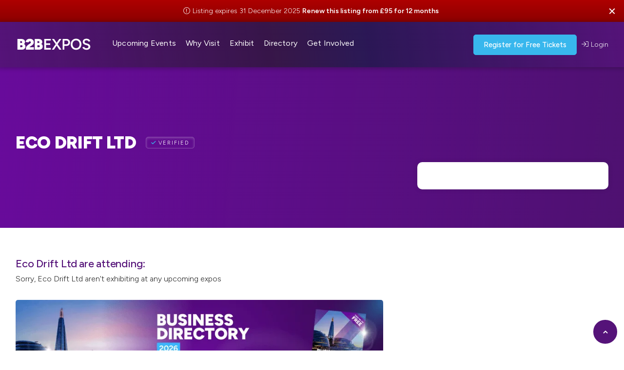

--- FILE ---
content_type: text/html
request_url: https://www.b2bexpos.co.uk/directory/eco-drift-ltd
body_size: 10962
content:
<!DOCTYPE html><!-- Last Published: Wed Jan 21 2026 13:24:21 GMT+0000 (Coordinated Universal Time) --><html data-wf-domain="www.b2bexpos.co.uk" data-wf-page="66ba64d8c2bb7006bf41715c" data-wf-site="66ba64d8c2bb7006bf41703e" lang="en" data-wf-collection="66ba64d8c2bb7006bf4171e5" data-wf-item-slug="eco-drift-ltd"><head><meta charset="utf-8"/><title>Eco Drift Ltd | B2B Expos</title><meta content="" name="description"/><meta content="Eco Drift Ltd | B2B Expos" property="og:title"/><meta content="" property="og:description"/><meta content="Eco Drift Ltd | B2B Expos" property="twitter:title"/><meta content="" property="twitter:description"/><meta property="og:type" content="website"/><meta content="summary_large_image" name="twitter:card"/><meta content="width=device-width, initial-scale=1" name="viewport"/><meta content="NYbS7uy0NOvKtes-ZjBB4DguEjuHWhlqk0_k6MC4Tgw" name="google-site-verification"/><link href="https://cdn.prod.website-files.com/66ba64d8c2bb7006bf41703e/css/b2bexpos24.shared.84340a4b3.min.css" rel="stylesheet" type="text/css" integrity="sha384-hDQKSzS3H27FpSVBPHq0vkw20ETGsmRRZXbSEhOI4cSna+c3AlXjnnViWOqarkRb" crossorigin="anonymous"/><link href="https://fonts.googleapis.com" rel="preconnect"/><link href="https://fonts.gstatic.com" rel="preconnect" crossorigin="anonymous"/><script src="https://ajax.googleapis.com/ajax/libs/webfont/1.6.26/webfont.js" type="text/javascript"></script><script type="text/javascript">WebFont.load({  google: {    families: ["Oswald:200,300,400,500,600,700","Open Sans:300,300italic,400,400italic,600,600italic,700,700italic,800,800italic","Ubuntu:300,300italic,400,400italic,500,500italic,700,700italic","Montserrat:100,100italic,200,200italic,300,300italic,400,400italic,500,500italic,600,600italic,700,700italic,800,800italic,900,900italic","Changa One:400,400italic","Bitter:400,700,400italic","Roboto:100,300,regular,500,700,900","Roboto Condensed:regular","Figtree:300,regular,500,600,700,800,900,300italic,italic,500italic,600italic,700italic,800italic,900italic"]  }});</script><script type="text/javascript">!function(o,c){var n=c.documentElement,t=" w-mod-";n.className+=t+"js",("ontouchstart"in o||o.DocumentTouch&&c instanceof DocumentTouch)&&(n.className+=t+"touch")}(window,document);</script><link href="https://cdn.prod.website-files.com/61407854cd5bd004c0cd44ed/617e5344f4ef035797e90b70_favicon-32x32.png" rel="shortcut icon" type="image/x-icon"/><link href="https://cdn.prod.website-files.com/61407854cd5bd004c0cd44ed/617e521290cf14bf911700aa_B2B%20Expos%20Webclip%20(1).png" rel="apple-touch-icon"/><script async="" src="https://www.googletagmanager.com/gtag/js?id=UA-72170272-1"></script><script type="text/javascript">window.dataLayer = window.dataLayer || [];function gtag(){dataLayer.push(arguments);}gtag('js', new Date());gtag('config', 'UA-72170272-1', {'anonymize_ip': false});</script><script async="" src="https://www.googletagmanager.com/gtag/js?id=G-1D713JCXZQ"></script><script type="text/javascript">window.dataLayer = window.dataLayer || [];function gtag(){dataLayer.push(arguments);}gtag('set', 'developer_id.dZGVlNj', true);gtag('js', new Date());gtag('config', 'G-1D713JCXZQ');</script><!-- Google Tag Manager -->
<script>(function(w,d,s,l,i){w[l]=w[l]||[];w[l].push({'gtm.start':
new Date().getTime(),event:'gtm.js'});var f=d.getElementsByTagName(s)[0],
j=d.createElement(s),dl=l!='dataLayer'?'&l='+l:'';j.async=true;j.src=
'https://www.googletagmanager.com/gtm.js?id='+i+dl;f.parentNode.insertBefore(j,f);
})(window,document,'script','dataLayer','GTM-5787DGN');</script>
<!-- End Google Tag Manager -->

<!-- Google tag (gtag.js) -->
<script async src="https://www.googletagmanager.com/gtag/js?id=AW-981989489">
</script>
<script>
  window.dataLayer = window.dataLayer || [];
  function gtag(){dataLayer.push(arguments);}
  gtag('js', new Date());

  gtag('config', 'AW-981989489');
</script>

<style>
body {
    -moz-osx-font-smoothing: grayscale;
    -webkit-font-smoothing: antialiased;
}
select, input, textarea { 
  -webkit-appearance: none;
}
</style>

<script id="jetboost-script" type="text/javascript"> window.JETBOOST_SITE_ID = "cm0l24ynx006d0kylb7z82tr4"; (function(d) { var s = d.createElement("script"); s.src = "https://cdn.jetboost.io/jetboost.js"; s.async = 1; d.getElementsByTagName("head")[0].appendChild(s); })(document); </script>

<!-- Memberstack --> 
<script src="https://api.memberstack.io/static/memberstack.js?webflow" data-memberstack-id="eedda737e4dc1d5c773998201b180dbe"> </script> 


<!-- F’in sweet Webflow Hacks -->
<script>
// when the DOM is ready
document.addEventListener("DOMContentLoaded", function() { 
  // get the the span element
  const yrSpan = document.querySelector('.currentyear');
  // get the current year
  const currentYr = new Date().getFullYear();
  // set the year span element's text to the current year
  yrSpan.textContent = currentYr;
});
</script>


<script id="jetboost-script" type="text/javascript"> window.JETBOOST_SITE_ID = "cm0l24ynx006d0kylb7z82tr4"; (function(d) { var s = d.createElement("script"); s.src = "https://cdn.jetboost.io/jetboost.js"; s.async = 1; d.getElementsByTagName("head")[0].appendChild(s); })(document); </script>

<meta name="apple-mobile-web-app-capable" content="yes">

<script type="text/javascript" src="https://platform-api.sharethis.com/js/sharethis.js#property=6491d01a6fc24400124f2add&product=inline-share-buttons&source=platform" async="async"></script>

<style>
* {
-webkit-font-smoothing: antialiased;
-moz-osx-font-smoothing: grayscale;
}
  
body {
  opacity: 1!important;
}
</style>

<script data-wized-id="3RoI68EfmgnkX5lH2QoV" src="https://embed.wized.com"></script>
<script src="https://embed.wized.com/3RoI68EfmgnkX5lH2QoV.js"></script>

<style>
/*Add code for smooth scrolling*/
  .trusted-by-list {
   -webkit-transition-timing-function:linear!important;
   -o-transition-timing-function:linear!important;
   transition-timing-function:linear!important;
  }
</style>

<script src="https://static.elfsight.com/platform/platform.js" async></script>
<div class="elfsight-app-f18d2f86-ebab-47a7-9907-f12f548265c5" data-elfsight-app-lazy></div></head><body><div id="top" class="announcement-bar alert"><div class="announcement-contents eventtopic"><div class="w-dyn-list"><div role="list" class="collection-list w-dyn-items"><div role="listitem" class="collection-item w-dyn-item"><div class="text-block-10"><span class="text-span-91"></span>Listing expires 31 December 2025</div><a href="/directory-booking-form" class="link-block-2 w-inline-block"><div class="text-block-10 bold">Renew this listing from £95 for 12 months</div></a></div></div></div></div><div class="main-container"></div><img loading="lazy" src="https://cdn.prod.website-files.com/66ba64d8c2bb7006bf41703e/66ba64d8c2bb7006bf4170a1_icon-cross-white.svg" alt="" class="announcement-cross"/></div><div class="navbar-wrapper"><div class="main-container menu"><div data-collapse="medium" data-animation="default" data-duration="400" data-easing="ease" data-easing2="ease" role="banner" class="navbar w-nav"><div class="navbar-row"><div class="navbar-left-content"><a href="/" class="brand w-nav-brand"><img src="https://cdn.prod.website-files.com/66ba64d8c2bb7006bf41703e/66bba3a7bb4fabdb200f690c_BUSINESS%20EXPOS%20MARKETING%20PROFS%20(A4%20(Landscape)).svg" alt="" width="172"/></a><nav role="navigation" class="nav-menu w-nav-menu"><div data-delay="0" data-hover="true" class="dropdown-2 w-dropdown"><div class="dropdown-toggle w-dropdown-toggle"><a href="/upcoming-events" class="link-block-3 w-inline-block"></a><a href="/upcoming-events" class="link-block-21 w-inline-block"><div class="text-block-134">Upcoming Events</div></a></div><nav class="navigation-dropdown ex w-dropdown-list"><div class="dropdown-pointer"><div class="dropdown-wrapper-2"><a href="/south-east" class="dropdown-link-2 w-inline-block"><div class="nav-content-wrap"><div class="dropdown-title">South East</div><div class="nav-link-details">Business expos in the South East</div></div></a><a href="/south-west" class="dropdown-link-2 w-inline-block"><div class="nav-content-wrap"><div class="dropdown-title">South West</div><div class="nav-link-details">Business expos in the South West</div></div></a><a href="/midlands" class="dropdown-link-2 w-inline-block"><div class="nav-content-wrap"><div class="dropdown-title">Midlands</div><div class="nav-link-details">Business expos in the Midlands</div></div></a><a href="https://www.yellonetworking.co.uk/" target="_blank" class="dropdown-link-2 w-inline-block"><div class="nav-content-wrap"><div class="dropdown-title">Breakfast Networking</div><div class="nav-link-details">View upcoming Yello events</div></div></a></div><div class="pointer"></div></div></nav></div><div data-delay="0" data-hover="true" class="dropdown-2 w-dropdown"><div class="dropdown-toggle w-dropdown-toggle"><a href="/why-visit" class="link-block-3 w-inline-block"></a><div class="text-block-134">Why Visit</div></div><nav class="navigation-dropdown visit w-dropdown-list"><div class="dropdown-pointer"><div class="dropdown-wrapper-2"><a href="/why-visit" class="dropdown-link-2 w-inline-block"><div class="nav-content-wrap"><div class="dropdown-title">Visitor Information</div><div class="nav-link-details">Details on attending our events</div></div></a><a href="/free-business-seminars" class="dropdown-link-2 w-inline-block"><div class="nav-content-wrap"><div class="dropdown-title">Seminars &amp; Speakers</div><div class="nav-link-details">View upcoming seminar sessions</div></div></a><a href="/networking" class="dropdown-link-2 w-inline-block"><div class="nav-content-wrap"><div class="dropdown-title">Speed Networking</div><div class="nav-link-details">Speed networking sessions</div></div></a><a href="https://www.b2bexpos.co.uk/why-visit#faq" class="dropdown-link-2 w-inline-block"><div class="nav-content-wrap"><div class="dropdown-title">FAQs</div><div class="nav-link-details">Get the answers to your questions</div></div></a><a href="/image-gallery" class="dropdown-link-2 w-inline-block"><div class="nav-content-wrap"><div class="dropdown-title">Past Events</div><div class="nav-link-details">Photos from previous expos</div></div></a></div><div class="pointer"></div></div></nav></div><a href="/upcoming-events" class="mob-link new w-nav-link">Upcoming Events</a><a href="/why-visit" class="mob-link new w-nav-link">Why Visit</a><a href="/free-business-seminars" class="mob-link new w-nav-link">Seminars &amp; Speakers</a><a href="/book-a-stand" class="mob-link new w-nav-link">Book a Stand</a><a href="/book-a-stand" class="mob-link new w-nav-link">Stand Prices</a><a href="/testimonials" class="mob-link new w-nav-link">Testimonials</a><a href="/image-gallery" class="mob-link new w-nav-link">Image Gallery</a><a href="/blog" class="mob-link new w-nav-link">Knowledge Centre</a><a href="/directory" class="mob-link new w-nav-link">Business Directory</a><a href="/supporter-directory" class="mob-link new w-nav-link">Supporters &amp; Partners</a><a href="/company/about-company" class="mob-link new w-nav-link">About Us</a><a href="#" class="mob-link new w-nav-link">Contact Us</a><div data-hover="true" data-delay="0" class="dropdown-2 w-dropdown"><div class="dropdown-toggle w-dropdown-toggle"><a href="/book-a-stand" class="link-block-3 w-inline-block"></a><div class="text-block-134">Exhibit</div></div><nav class="navigation-dropdown pricing w-dropdown-list"><div class="dropdown-pointer"><div class="dropdown-wrapper-2"><a href="/book-a-stand" class="dropdown-link-2 w-inline-block"><div class="nav-content-wrap"><div class="dropdown-title">Stand Prices</div><div class="nav-link-details">View stand prices and packages</div></div></a><a href="/book-a-stand" class="dropdown-link-2 w-inline-block"><div class="nav-content-wrap"><div class="dropdown-title">Download Info Pack</div><div class="nav-link-details">Get all the details to exhibiting</div></div></a><a href="/offers" class="dropdown-link-2 w-inline-block"><div class="nav-content-wrap"><div class="dropdown-title">Special Offers</div><div class="nav-link-details">Discover our earlybird deals</div></div></a><a href="/testimonials" class="dropdown-link-2 w-inline-block"><div class="nav-content-wrap"><div class="dropdown-title">Testimonials</div><div class="nav-link-details">Check out our recent reviews</div></div></a><a href="/image-gallery" class="dropdown-link-2 w-inline-block"><div class="nav-content-wrap"><div class="dropdown-title">Image Gallery</div><div class="nav-link-details">Photos from previous events</div></div></a><a href="#" class="dropdown-link-2 w-inline-block"><div class="nav-content-wrap"><div class="dropdown-title">Contact Us</div><div class="nav-link-details">Get in touch with our events team</div></div></a></div><div class="pointer"></div></div></nav></div><div data-hover="true" data-delay="0" class="dropdown-2 w-dropdown"><div class="dropdown-toggle w-dropdown-toggle"><a href="/directory" class="w-inline-block"><div class="text-block-134">Directory</div></a></div><nav class="navigation-dropdown involved w-dropdown-list"><div class="dropdown-pointer"><div class="dropdown-wrapper-2"><a href="/directory" class="dropdown-link-2 w-inline-block"><div class="nav-content-wrap"><div class="dropdown-title">Business Directory <span class="new-text-span">New</span></div><div class="nav-link-details">Find local businesses in your area</div></div></a><a href="/directory-booking-form" class="dropdown-link-2 w-inline-block"><div class="nav-content-wrap"><div class="dropdown-title">Advertise Your Business</div><div class="nav-link-details">Get featured from just £95 a year</div></div></a></div><div class="pointer"></div></div></nav></div><div data-hover="true" data-delay="0" class="dropdown-2 w-dropdown"><div class="dropdown-toggle w-dropdown-toggle"><div class="text-block-134">Get Involved</div></div><nav class="navigation-dropdown involved w-dropdown-list"><div class="dropdown-pointer"><div class="dropdown-wrapper-2"><a href="/blog" class="dropdown-link-2 w-inline-block"><div class="nav-content-wrap"><div class="dropdown-title">Knowledge Centre</div><div class="nav-link-details">Blog articles and free resources</div></div></a><a href="/supporter-directory" class="dropdown-link-2 w-inline-block"><div class="nav-content-wrap"><div class="dropdown-title">Supporters &amp; Partners</div><div class="nav-link-details">Meet our supporters &amp; partners</div></div></a><a href="https://forms.gle/PPF8vyMyEjd155H1A" target="_blank" class="dropdown-link-2 w-inline-block"><div class="nav-content-wrap"><div class="dropdown-title">Speaker Application</div><div class="nav-link-details">Apply to run a seminar at our expos</div></div></a><a href="https://www.yellonetworking.co.uk/" target="_blank" class="dropdown-link-2 w-inline-block"><div class="nav-content-wrap"><div class="dropdown-title">Breakfast Networking</div><div class="nav-link-details">View upcoming Yello events</div></div></a><a href="/company/about-company" class="dropdown-link-2 w-inline-block"><div class="nav-content-wrap"><div class="dropdown-title">About Us</div><div class="nav-link-details">Meet the team behind the scene</div></div></a><a href="/contact" class="dropdown-link-2 w-inline-block"><div class="nav-content-wrap"><div class="dropdown-title">Contact Us</div><div class="nav-link-details">Get in touch with our events team</div></div></a></div><div class="pointer"></div></div></nav></div></nav></div><div class="navbar-right-content"><a href="/tickets" class="button small nav-button menu w-inline-block"><div class="text-block-173">Register for Free Tickets</div></a><div data-hover="true" data-delay="0" data-ms-content="members" class="account w-dropdown"><div class="dropdown-toggle account w-dropdown-toggle"><a href="/dashboard" class="link-block-23 w-inline-block"><div class="text-block-160"><span class="text-span-10"></span><span data-ms-member="first-name" class="text-span-88">FirstName</span></div></a></div><nav class="navigation-dropdown narrow account w-dropdown-list"><div class="dropdown-pointer"><div class="dropdown-wrapper-2"><a href="/dashboard" class="dropdown-link-2 account w-inline-block"><div class="nav-content-wrap"><div class="dropdown-title account">Dashboard</div></div></a><a href="/my-bookings" class="dropdown-link-2 account w-inline-block"><div class="nav-content-wrap"><div class="dropdown-title account">My Bookings</div></div></a><a href="/account-settings" class="dropdown-link-2 account w-inline-block"><div class="nav-content-wrap"><div class="dropdown-title account">Account Settings</div></div></a><a href="/support" class="dropdown-link-2 account w-inline-block"><div class="nav-content-wrap"><div class="dropdown-title account">Help &amp; Support</div></div></a><a href="#/ms/logout" class="dropdown-link-2 account w-inline-block"><div class="nav-content-wrap"><div class="dropdown-title account"><span class="text-span-11"></span>Sign Out</div></div></a></div><div class="pointer narrow account"></div></div></nav></div><a href="/sign-in" data-ms-content="!members" class="login-button w-nav-link"><span class="text-span-10"></span>Login</a><div class="menu-button w-nav-button"><img src="https://cdn.prod.website-files.com/66ba64d8c2bb7006bf41703e/66bd1c39a5566359bc04ffb2_icons8-menu.svg" loading="lazy" width="27" alt=""/></div></div></div></div></div></div><section class="directory-page-header"><div class="w-layout-blockcontainer main-container w-container"><div class="directory-page-top"><div class="div-block-275"><h2 class="heading-5 white page">Eco Drift Ltd</h2><div class="hero-top-header glass small"><span class="text-span-89"></span>VERIFIED</div></div><div class="text-block-12 white page directory w-dyn-bind-empty"></div><div class="div-block-274"><a href="#" class="button small nav-button directory w-inline-block w-condition-invisible"><div class="text-block-173 dw">Visit Website <span class="text-span-43"></span></div></a><a href="#" class="button small nav-button directory google-maps w-inline-block w-condition-invisible"><div class="text-block-173 dw"><span class="text-span-90"></span>Find on Google</div></a><div class="directory-tab w-condition-invisible"><div class="event-details icon narrow location white"></div><div class="event-details dw w-dyn-bind-empty"></div></div><div class="directory-tab w-condition-invisible"><div class="event-details icon narrow location white"></div><div class="event-details dw w-dyn-bind-empty"></div></div></div></div></div></section><div class="section narrow"><div class="main-container w-container"><div class="columns-4 w-row"><div class="column-8-copy w-col w-col-8"><div class="event-header w-condition-invisible"><div class="div-block-136"><h2 class="subheading eventhead directory">Eco Drift Ltd</h2><div class="directory-listing-tag w-condition-invisible">Directory Listing</div></div><div class="w-condition-invisible"><div class="event-details icon narrow"></div><div class="event-details w-dyn-bind-empty"></div></div><div class="w-condition-invisible"><div class="event-details icon narrow location"></div><div class="event-details">Based in</div><div class="event-details w-dyn-bind-empty"></div></div><div class="w-condition-invisible"><div class="event-details icon narrow"></div><div class="event-details w-dyn-bind-empty"></div></div></div><div class="highlighted-services w-condition-invisible"><h2 class="subheading small">Highlighted Services</h2><div><div class="highlighted-service w-condition-invisible"><div class="event-details icon narrow"></div><div class="event-details w-dyn-bind-empty"></div></div><div class="highlighted-service w-condition-invisible"><div class="event-details icon narrow"></div><div class="event-details w-dyn-bind-empty"></div></div><div class="highlighted-service w-condition-invisible"><div class="event-details icon narrow"></div><div class="event-details w-dyn-bind-empty"></div></div><div class="highlighted-service w-condition-invisible"><div class="event-details icon narrow"></div><div class="event-details w-dyn-bind-empty"></div></div><div class="highlighted-service w-condition-invisible"><div class="event-details icon narrow"></div><div class="event-details w-dyn-bind-empty"></div></div><div class="highlighted-service w-condition-invisible"><div class="event-details icon narrow"></div><div class="event-details w-dyn-bind-empty"></div></div></div></div><h2 class="subheading small w-condition-invisible">About</h2><h2 class="subheading small w-condition-invisible">Eco Drift Ltd</h2><p class="paragraph-78 w-dyn-bind-empty"></p><div class="div-block-145 w-condition-invisible"><div class="video w-dyn-bind-empty w-video w-embed"></div></div><div class="div-block-145-copy w-condition-invisible"><div class="w-dyn-list"><script type="text/x-wf-template" id="wf-template-1d341e1a-44a5-1290-eb84-dd4c6f504bcd">%3Cdiv%20role%3D%22listitem%22%20class%3D%22collection-item-12%20w-dyn-item%20w-dyn-repeater-item%20w-col%20w-col-6%22%3E%3Cimg%20loading%3D%22lazy%22%20src%3D%22%22%20alt%3D%22%22%20class%3D%22im%20w-dyn-bind-empty%22%2F%3E%3C%2Fdiv%3E</script><div role="list" class="w-dyn-items w-row w-dyn-hide"></div><div class="w-dyn-empty"><div>No items found.</div></div></div></div><h2 class="subheading small">Eco Drift Ltd</h2><h2 class="subheading small">are attending:</h2><div class="collection-list-wrapper-4 w-dyn-list"><div class="empty-state-7 w-dyn-empty"><div class="event-details">Sorry,</div><div class="event-details">Eco Drift Ltd</div><div class="event-details">aren&#x27;t exhibiting at any upcoming expos</div></div></div><a href="/directory-booking-form" class="link-block-26 listing w-inline-block"><img src="https://cdn.prod.website-files.com/66ba64d8c2bb7006bf41703e/692ef6427e235862f2c112a9_Directory%20Banner%20Website.avif" loading="lazy" sizes="(max-width: 767px) 96vw, (max-width: 991px) 63vw, 619.9884643554688px" srcset="https://cdn.prod.website-files.com/66ba64d8c2bb7006bf41703e/692ef6427e235862f2c112a9_Directory%20Banner%20Website-p-500.avif 500w, https://cdn.prod.website-files.com/66ba64d8c2bb7006bf41703e/692ef6427e235862f2c112a9_Directory%20Banner%20Website-p-800.avif 800w, https://cdn.prod.website-files.com/66ba64d8c2bb7006bf41703e/692ef6427e235862f2c112a9_Directory%20Banner%20Website.avif 1650w" alt="" class="image-52"/></a><div class="collection-list-wrapper-7 w-dyn-list"><div class="empty-state-8 w-dyn-empty"></div></div></div><div class="column-19 w-col w-col-4"><div class="article-action-bar-copy"><a href="#" class="sponsor-logo d w-inline-block w-condition-invisible"><img loading="lazy" alt="" src="" class="image-4 directory w-dyn-bind-empty"/></a><a href="#" class="button small directory w-condition-invisible w-button"><span class="text-span-5"></span>Find us on Facebook</a><a href="#" class="button small directory w-condition-invisible w-button"><span class="text-span-5"></span>Follow us on Twitter</a><a href="#" class="button small directory w-condition-invisible w-button"><span class="text-span-5"></span>Connect on LinkedIn</a><a href="#" class="button small directory w-condition-invisible w-button"><span class="text-span-5"></span>Watch us on YouTube</a><a href="#" class="button small directory w-condition-invisible w-button"><span class="text-span-5"></span>Find us on Instagram</a><a href="#" class="button small directory w-condition-invisible w-button"><span class="text-span-5 not-brand"></span>Schedule a Call</a><a href="#" class="button small directory email w-condition-invisible w-button">Visit Website <span class="text-span-43"></span></a><div class="div-block-276"><div class="div-block-277"><div class="text-block-175"></div><h2 class="subheading eventhead directory-copy">Rated 4.5</h2></div><a href="#" class="button small nav-button directory google-maps w-inline-block w-condition-invisible"><div class="text-block-173 dw"><span class="text-span-90"></span>Find on Google</div></a></div></div><div class="address w-condition-invisible"><div class="w-condition-invisible w-embed w-script"><script>
var geocoder;
var map;
var address = '';
var image = 'https://cdn.prod.website-files.com/61407854cd5bd004c0cd44ed/63497e130126a838b2eec3f2_Purple%20Pin%20PNG.png';

function initialize() { 
  geocoder = new google.maps.Geocoder();
  var latlng = new google.maps.LatLng(44.85767897439299, -93.40209113112228);
  var myOptions = {
    zoom: 10,
    center: latlng,
    mapId: '3c810fab93026bd3',
    zoomControl: true,
    scaleControl: true,
    streetViewControl: false,
    fullscreenControl: false,
    mapTypeControl: false,
    navigationControl: true,
    mapTypeId: google.maps.MapTypeId.ROADMAP
  };
  map = new google.maps.Map(document.getElementById("map-container"), myOptions);
  if (geocoder) {
    geocoder.geocode({
      'address': address
    }, function(results, status) {
      if (status == google.maps.GeocoderStatus.OK) {
        if (status != google.maps.GeocoderStatus.ZERO_RESULTS) {
          map.setCenter(results[0].geometry.location);
          var infowindow = new google.maps.InfoWindow({
            content: '<p><b>' + 'Eco Drift Ltd' + '</b></p><br><p>' + '' + '</p><div style="border-top: 1px solid rgb(204, 204, 204); margin-top: 9px; padding: 6px; font-size: 13px; text-overflow: ellipsis; overflow: hidden; white-space: nowrap; font-family: General Sans;"><a href="https://www.google.com/maps/search/?api=1&query=" target="_blank" rel="noopener" style="cursor: pointer; color: rgb(66, 127, 237); text-decoration: none;">View on Google Maps</a></div>',
          });

          var marker = new google.maps.Marker({
            position: results[0].geometry.location,
            map: map,
            title: address,
            icon: image,
          });
          google.maps.event.addListener(marker, 'click', function() {
            infowindow.open(map, marker);
          });

        } else {
          alert("No results found");
        }
      } 
    });
  }
}
google.maps.event.addDomListener(window, 'load', initialize);
</script>
<script type="text/javascript" src="https://maps.googleapis.com/maps/api/js?key=AIzaSyAgpu6AIpPiGd-AQrMC_vtIvAd7mALnjPY&callback=initialize" async defer>

setTimeout(function() {
  //code for initializing the google map
}, 1000);
</script></div><div class="map-block w-condition-invisible"><div id="map-container" class="map-container"></div></div><h2 class="subheading small w-condition-invisible">Address</h2><div class="address-line-div w-condition-invisible"><div class="address-line w-dyn-bind-empty"></div><div class="address-line w-dyn-bind-empty"></div><div class="address-line w-dyn-bind-empty"></div><div class="address-line w-dyn-bind-empty"></div><div class="address-line w-dyn-bind-empty"></div><a href="#" class="button small directory email gm w-condition-invisible w-button">View on Google Maps<span class="text-span-43"></span></a></div></div><div class="collection-list-wrapper-6 w-dyn-list"><div class="empty-state-8 w-dyn-empty"></div></div><div class="address w-condition-invisible"><div class="div-block-146"><h2 class="subheading small w-condition-invisible">Send Enquiry</h2><p class="paragraph-78 small">If you&#x27;ve got a genuine enquiry, please send a message to this company below.</p></div><div class="w-form"><div class="w-embed"><input type="hidden" name="Lead Form Email" value=""/>
<input type="hidden" name="Lead Form First Name" value=""/></div><form id="wf-form-Directory-Email-Form" name="wf-form-Directory-Email-Form" data-name="Directory Email Form" method="get" data-wf-page-id="66ba64d8c2bb7006bf41715c" data-wf-element-id="f1acaf51-9dd5-f058-f50c-9468f03e6b8b"><input class="text-field-2 w-input" maxlength="256" name="name" data-name="Name" placeholder="Full Name" type="text" id="name"/><input class="text-field-2 w-input" maxlength="256" name="name-3" data-name="Name 3" placeholder="Telephone Number" type="text" id="name-3"/><input class="text-field-2 w-input" maxlength="256" name="name-2" data-name="Name 2" placeholder="Email Address" type="text" id="name-2"/><textarea id="field" name="field" maxlength="5000" data-name="field" placeholder="Your Enquiry" class="textarea-2 w-input"></textarea><input type="submit" data-wait="Please wait..." class="button small directory w-button" value="Send Enquiry"/></form><div class="w-form-done"><div class="text-block-157">We&#x27;ll send your enquiry directly to this company shortly</div></div><div class="w-form-fail"><div>Oops! Something went wrong while submitting the form.</div></div></div></div></div></div></div></div><div class="footer"><div class="main-container"><div class="w-layout-grid footer-grid"><div class="div-block-187"><h6 class="footer-heading">Locations</h6><div class="w-layout-grid vertical-links"><a href="/hampshire" class="small-text footer-link">Hampshire</a><a href="/sussex" class="small-text footer-link">Sussex</a><a href="/south-east" class="small-text footer-link">South East</a><a href="/south-west" class="small-text footer-link">South West</a><a href="/midlands" class="small-text footer-link">Midlands</a></div></div><div><h6 class="footer-heading">Get Involved</h6><div class="w-layout-grid vertical-links"><a href="/upcoming-events" class="small-text footer-link">Upcoming Events</a><a href="/why-visit" class="small-text footer-link">Why Visit</a><a href="/book-a-stand" class="small-text footer-link">Exhibit</a><a href="https://forms.gle/ULr99pJ3Hdh4gdGo6" target="_blank" class="small-text footer-link">Speak</a><a href="/sponsorship-opportunities" class="small-text footer-link">Sponsor</a><a href="/supporter-directory" class="small-text footer-link">Partners</a></div></div><div class="div-block-188"><h6 class="footer-heading">Network</h6><div class="w-layout-grid vertical-links"><a href="/upcoming-events" class="small-text footer-link">Business Networking</a><a href="/directory" class="small-text footer-link">Business Directory</a></div></div><div><h6 class="footer-heading">Company </h6><div class="w-layout-grid vertical-links"><a href="/company/about-company" class="small-text footer-link">About Us</a><a href="/blog" class="small-text footer-link">Knowledge Centre</a><a href="/job-vacancies" class="small-text footer-link">Job Vacancies</a><a href="/company/about-company" class="small-text footer-link">Meet the Team</a><a href="/contact" class="small-text footer-link">Contact Us</a></div></div><div><h6 class="footer-heading">Get Connected</h6><div class="w-layout-grid vertical-links"><a href="https://www.linkedin.com/groups/4167042" target="_blank" class="small-text footer-link">Connect on LinkedIn</a><a href="https://twitter.com/b2bexpos" target="_blank" class="small-text footer-link">Follow us on Twitter</a><a href="https://www.facebook.com/b2bexpos" target="_blank" class="small-text footer-link">Like us on Facebook</a></div></div></div><div class="footer-bottom-row"><div class="fine-print-text white">© Copyright <span id="currentyear" class="currentyear">2024</span> B2B Expos. All rights reserved.<br/>Address: Devonshire Business Centre, Aviary Court, Basingstoke, Hampshire, RG24 8PE<br/>Memo Events Limited | Company No. 08371039 | VAT Registered: 172084026</div><div class="footer-small-links fine-print-text"><a href="/terms-conditions" class="fine-print-link footer-link">Terms &amp; Conditions</a><a href="/privacy-policy" class="fine-print-link footer-link">Privacy Policy</a><a href="/job-vacancies" class="fine-print-link footer-link">Job Vacancies</a><a href="/contact" class="fine-print-link footer-link">Contact Us</a></div></div></div></div><div id="Top" class="back-to-top-container"><a href="#" class="back-to-top-button w-inline-block"><img src="https://cdn.prod.website-files.com/66ba64d8c2bb7006bf41703e/66ba64d8c2bb7006bf4170e6_icon-chevron-down-white.svg" alt="" class="back-to-top-image"/></a></div><script src="https://d3e54v103j8qbb.cloudfront.net/js/jquery-3.5.1.min.dc5e7f18c8.js?site=66ba64d8c2bb7006bf41703e" type="text/javascript" integrity="sha256-9/aliU8dGd2tb6OSsuzixeV4y/faTqgFtohetphbbj0=" crossorigin="anonymous"></script><script src="https://cdn.prod.website-files.com/66ba64d8c2bb7006bf41703e/js/b2bexpos24.schunk.36b8fb49256177c8.js" type="text/javascript" integrity="sha384-4abIlA5/v7XaW1HMXKBgnUuhnjBYJ/Z9C1OSg4OhmVw9O3QeHJ/qJqFBERCDPv7G" crossorigin="anonymous"></script><script src="https://cdn.prod.website-files.com/66ba64d8c2bb7006bf41703e/js/b2bexpos24.834a64e6.fda38443eb554c57.js" type="text/javascript" integrity="sha384-ono2SlKK609h3IOu2aAKNYjsdd2yRhEGUTNWTE/5vTMQaNim1WLK2Nuk67a/jpTC" crossorigin="anonymous"></script><!-- Google Tag Manager (noscript) -->
<noscript><iframe src="https://www.googletagmanager.com/ns.html?id=GTM-5787DGN"
height="0" width="0" style="display:none;visibility:hidden"></iframe></noscript>
<!-- End Google Tag Manager (noscript) -->

<script type="text/javascript" src="//s7.addthis.com/js/300/addthis_widget.js#pubid=ra-58035412390bbae0"></script>

<script type="text/javascript">
_linkedin_partner_id = "5361138";
window._linkedin_data_partner_ids = window._linkedin_data_partner_ids || [];
window._linkedin_data_partner_ids.push(_linkedin_partner_id);
</script><script type="text/javascript">
(function(l) {
if (!l){window.lintrk = function(a,b){window.lintrk.q.push([a,b])};
window.lintrk.q=[]}
var s = document.getElementsByTagName("script")[0];
var b = document.createElement("script");
b.type = "text/javascript";b.async = true;
b.src = "https://snap.licdn.com/li.lms-analytics/insight.min.js";
s.parentNode.insertBefore(b, s);})(window.lintrk);
</script>
<noscript>
<img height="1" width="1" style="display:none;" alt="" src="https://px.ads.linkedin.com/collect/?pid=5361138&fmt=gif" />
</noscript>

<!-- https://github.com/js-cookie/js-cookie -->
<script src="https://cdn.jsdelivr.net/npm/js-cookie@2/src/js.cookie.min.js"></script>

<!-- ezra siton code -->
<script>
  const my_utmParameters = [
    "utm_source", 
    "utm_medium", 
    "utm_campaign"
  ];

  function getAllUrlParams(url) {
    let obj = Object.fromEntries(new URLSearchParams(location.search));
    return obj;
  }
  /* Check if Lead Cookie already exist */
  var cookieExist = Cookies.get('Lead'); // => if false return undefined
  /* get URL params object */
  var getAllUrlParams = getAllUrlParams(); // return object
  /*Convert a JavaScript object into a string */
  var getAllUrlParamsJSON = JSON.stringify(getAllUrlParams);
  /* Check if the url with utm_parameters */
  let isEmpty = jQuery.isEmptyObject(getAllUrlParams); // return true/false

  /* Case 1 - if the page with parameters & no cockie exsist */
  if(!isEmpty && cookieExist === undefined){
    /* Set lead object for the cockies */
    console.log("Case 1 - parameters & no cockie exsist => Create Cockie");
    /* 
		## Set Cookies ##
		expires: If omitted, the cookie becomes a session cookie (This example)
    */
    createLead();
    setUTMformValues();
  }/*end if*/

  let compare = is_this_utm_equal_to_cockie_utm_values();

  if(!isEmpty && cookieExist !== undefined){
    /* it this utm params diff from current lead values create new lead*/
    if(!compare){
      /* Case 3 - cockie already exsist but with diff values Vs url utm parmas
			(remove current Lead and generate new one) 
      */
      console.log("Case 3 - lead Exist, but with diff parames");
      Cookies.remove('Lead');
      createLead();
      setUTMformValues();
    }else{
      console.log("Case 2 - lead exsist with this params");
      setUTMformValues();
    }
  }

  /* Case 4 - cookie Exist  but page without any utm param */
  if(isEmpty && cookieExist !== undefined){
    console.log("Case 4 - cookie Exist  but page without any utm param");
    setUTMformValues();
  }

  function createLead(){
    var lead = {
      parameters: getAllUrlParams
    };
    /* if you want to add 2 days expires for example: 
   Cookies.set('Lead', 'lead', { expires: 2}) 
   */
    Cookies.set('Lead', lead, {expires: 7 });
  }

  /* check if this utm url equal to the current values of cockie lead */
  function is_this_utm_equal_to_cockie_utm_values(){
    for (const this_utm_element of my_utmParameters) {
      /* if utm_source exist */
      let value_exsist = JSON.parse(cookieExist).parameters[this_utm_element] == getAllUrlParams[this_utm_element];
      //console.log(`${value_exsist} - ${JSON.parse(cookieExist).parameters[this_utm_element]} compare to: ${getAllUrlParams[this_utm_element]}`);
      if(value_exsist == false){
        return false;
      }
    }/* end for loop */
    return true;
  }

  function setUTMformValues(){  
    /* webflow form object (Add embed code under webflow designer inside FORM */
    /*
		<input type="text" class="utm_source" placeholder="utm_source" name="utm_source">
<input type="text" class="utm_medium" placeholder="utm_medium" name="utm_medium">
<input type="text" class="utm_campaign" placeholder="utm_campaign" name="utm_campaign">
	*/
    /* the value if the param is empty */
    const empty_param_case = "null";
    /* set feilds */
    for (const this_utm_element of my_utmParameters) {
      /* if utm_source exist */
      set_utm_feild(this_utm_element);
    }/* end for loop */

    /* inner function */
    function set_utm_feild(utm_type){
      let utm_value = JSON.parse(Cookies.get('Lead')).parameters[utm_type];
      let utm_nodes = document.getElementsByClassName(utm_type);
      /* change all utm form feilds */
      if(utm_nodes.length > 0){
        for(var i = 0; i < utm_nodes.length; i++)
        {
          if(!!utm_value && utm_value !== undefined){
            utm_nodes[i].value = utm_value;
          }
          else{
            /* empty param for example ?utm_campaign= or ?utm_campaign */
            utm_nodes[i].value = empty_param_case;
          }
        }/* end for */
      }/* end if */
    }// end inner set_utm_feild function */
  }
</script>

<script>
MemberStack.onReady.then(function(member) {  
 	var url = member["directory-url"]
	var els = Array.from(document.querySelectorAll("[directory-url]"))
	for (var el of els)  {
		el.href = url
		}
})
</script>


<script>
// sets the url of the page you're on for redirecting back to it
localStorage.setItem('locat', location.href);
</script>

<!-- Start of HubSpot Embed Code -->
<script type="text/javascript" id="hs-script-loader" async defer src="//js-eu1.hs-scripts.com/144835442.js"></script>
<!-- End of HubSpot Embed Code -->
</body></html>

--- FILE ---
content_type: text/css
request_url: https://cdn.prod.website-files.com/66ba64d8c2bb7006bf41703e/css/b2bexpos24.shared.84340a4b3.min.css
body_size: 66850
content:
html{-webkit-text-size-adjust:100%;-ms-text-size-adjust:100%;font-family:sans-serif}body{margin:0}article,aside,details,figcaption,figure,footer,header,hgroup,main,menu,nav,section,summary{display:block}audio,canvas,progress,video{vertical-align:baseline;display:inline-block}audio:not([controls]){height:0;display:none}[hidden],template{display:none}a{background-color:#0000}a:active,a:hover{outline:0}abbr[title]{border-bottom:1px dotted}b,strong{font-weight:700}dfn{font-style:italic}h1{margin:.67em 0;font-size:2em}mark{color:#000;background:#ff0}small{font-size:80%}sub,sup{vertical-align:baseline;font-size:75%;line-height:0;position:relative}sup{top:-.5em}sub{bottom:-.25em}img{border:0}svg:not(:root){overflow:hidden}hr{box-sizing:content-box;height:0}pre{overflow:auto}code,kbd,pre,samp{font-family:monospace;font-size:1em}button,input,optgroup,select,textarea{color:inherit;font:inherit;margin:0}button{overflow:visible}button,select{text-transform:none}button,html input[type=button],input[type=reset]{-webkit-appearance:button;cursor:pointer}button[disabled],html input[disabled]{cursor:default}button::-moz-focus-inner,input::-moz-focus-inner{border:0;padding:0}input{line-height:normal}input[type=checkbox],input[type=radio]{box-sizing:border-box;padding:0}input[type=number]::-webkit-inner-spin-button,input[type=number]::-webkit-outer-spin-button{height:auto}input[type=search]{-webkit-appearance:none}input[type=search]::-webkit-search-cancel-button,input[type=search]::-webkit-search-decoration{-webkit-appearance:none}legend{border:0;padding:0}textarea{overflow:auto}optgroup{font-weight:700}table{border-collapse:collapse;border-spacing:0}td,th{padding:0}@font-face{font-family:webflow-icons;src:url([data-uri])format("truetype");font-weight:400;font-style:normal}[class^=w-icon-],[class*=\ w-icon-]{speak:none;font-variant:normal;text-transform:none;-webkit-font-smoothing:antialiased;-moz-osx-font-smoothing:grayscale;font-style:normal;font-weight:400;line-height:1;font-family:webflow-icons!important}.w-icon-slider-right:before{content:""}.w-icon-slider-left:before{content:""}.w-icon-nav-menu:before{content:""}.w-icon-arrow-down:before,.w-icon-dropdown-toggle:before{content:""}.w-icon-file-upload-remove:before{content:""}.w-icon-file-upload-icon:before{content:""}*{box-sizing:border-box}html{height:100%}body{color:#333;background-color:#fff;min-height:100%;margin:0;font-family:Arial,sans-serif;font-size:14px;line-height:20px}img{vertical-align:middle;max-width:100%;display:inline-block}html.w-mod-touch *{background-attachment:scroll!important}.w-block{display:block}.w-inline-block{max-width:100%;display:inline-block}.w-clearfix:before,.w-clearfix:after{content:" ";grid-area:1/1/2/2;display:table}.w-clearfix:after{clear:both}.w-hidden{display:none}.w-button{color:#fff;line-height:inherit;cursor:pointer;background-color:#3898ec;border:0;border-radius:0;padding:9px 15px;text-decoration:none;display:inline-block}input.w-button{-webkit-appearance:button}html[data-w-dynpage] [data-w-cloak]{color:#0000!important}.w-code-block{margin:unset}pre.w-code-block code{all:inherit}.w-optimization{display:contents}.w-webflow-badge,.w-webflow-badge>img{box-sizing:unset;width:unset;height:unset;max-height:unset;max-width:unset;min-height:unset;min-width:unset;margin:unset;padding:unset;float:unset;clear:unset;border:unset;border-radius:unset;background:unset;background-image:unset;background-position:unset;background-size:unset;background-repeat:unset;background-origin:unset;background-clip:unset;background-attachment:unset;background-color:unset;box-shadow:unset;transform:unset;direction:unset;font-family:unset;font-weight:unset;color:unset;font-size:unset;line-height:unset;font-style:unset;font-variant:unset;text-align:unset;letter-spacing:unset;-webkit-text-decoration:unset;text-decoration:unset;text-indent:unset;text-transform:unset;list-style-type:unset;text-shadow:unset;vertical-align:unset;cursor:unset;white-space:unset;word-break:unset;word-spacing:unset;word-wrap:unset;transition:unset}.w-webflow-badge{white-space:nowrap;cursor:pointer;box-shadow:0 0 0 1px #0000001a,0 1px 3px #0000001a;visibility:visible!important;opacity:1!important;z-index:2147483647!important;color:#aaadb0!important;overflow:unset!important;background-color:#fff!important;border-radius:3px!important;width:auto!important;height:auto!important;margin:0!important;padding:6px!important;font-size:12px!important;line-height:14px!important;text-decoration:none!important;display:inline-block!important;position:fixed!important;inset:auto 12px 12px auto!important;transform:none!important}.w-webflow-badge>img{position:unset;visibility:unset!important;opacity:1!important;vertical-align:middle!important;display:inline-block!important}h1,h2,h3,h4,h5,h6{margin-bottom:10px;font-weight:700}h1{margin-top:20px;font-size:38px;line-height:44px}h2{margin-top:20px;font-size:32px;line-height:36px}h3{margin-top:20px;font-size:24px;line-height:30px}h4{margin-top:10px;font-size:18px;line-height:24px}h5{margin-top:10px;font-size:14px;line-height:20px}h6{margin-top:10px;font-size:12px;line-height:18px}p{margin-top:0;margin-bottom:10px}blockquote{border-left:5px solid #e2e2e2;margin:0 0 10px;padding:10px 20px;font-size:18px;line-height:22px}figcaption{text-align:center;margin-top:5px}ul,ol{margin-top:0;margin-bottom:10px;padding-left:40px}.w-list-unstyled{padding-left:0;list-style:none}.w-embed:before,.w-embed:after{content:" ";grid-area:1/1/2/2;display:table}.w-embed:after{clear:both}.w-video{width:100%;padding:0;position:relative}.w-video iframe,.w-video object,.w-video embed{border:none;width:100%;height:100%;position:absolute;top:0;left:0}fieldset{border:0;margin:0;padding:0}button,[type=button],[type=reset]{cursor:pointer;-webkit-appearance:button;border:0}.w-form{margin:0 0 15px}.w-form-done{text-align:center;background-color:#ddd;padding:20px;display:none}.w-form-fail{background-color:#ffdede;margin-top:10px;padding:10px;display:none}label{margin-bottom:5px;font-weight:700;display:block}.w-input,.w-select{color:#333;vertical-align:middle;background-color:#fff;border:1px solid #ccc;width:100%;height:38px;margin-bottom:10px;padding:8px 12px;font-size:14px;line-height:1.42857;display:block}.w-input::placeholder,.w-select::placeholder{color:#999}.w-input:focus,.w-select:focus{border-color:#3898ec;outline:0}.w-input[disabled],.w-select[disabled],.w-input[readonly],.w-select[readonly],fieldset[disabled] .w-input,fieldset[disabled] .w-select{cursor:not-allowed}.w-input[disabled]:not(.w-input-disabled),.w-select[disabled]:not(.w-input-disabled),.w-input[readonly],.w-select[readonly],fieldset[disabled]:not(.w-input-disabled) .w-input,fieldset[disabled]:not(.w-input-disabled) .w-select{background-color:#eee}textarea.w-input,textarea.w-select{height:auto}.w-select{background-color:#f3f3f3}.w-select[multiple]{height:auto}.w-form-label{cursor:pointer;margin-bottom:0;font-weight:400;display:inline-block}.w-radio{margin-bottom:5px;padding-left:20px;display:block}.w-radio:before,.w-radio:after{content:" ";grid-area:1/1/2/2;display:table}.w-radio:after{clear:both}.w-radio-input{float:left;margin:3px 0 0 -20px;line-height:normal}.w-file-upload{margin-bottom:10px;display:block}.w-file-upload-input{opacity:0;z-index:-100;width:.1px;height:.1px;position:absolute;overflow:hidden}.w-file-upload-default,.w-file-upload-uploading,.w-file-upload-success{color:#333;display:inline-block}.w-file-upload-error{margin-top:10px;display:block}.w-file-upload-default.w-hidden,.w-file-upload-uploading.w-hidden,.w-file-upload-error.w-hidden,.w-file-upload-success.w-hidden{display:none}.w-file-upload-uploading-btn{cursor:pointer;background-color:#fafafa;border:1px solid #ccc;margin:0;padding:8px 12px;font-size:14px;font-weight:400;display:flex}.w-file-upload-file{background-color:#fafafa;border:1px solid #ccc;flex-grow:1;justify-content:space-between;margin:0;padding:8px 9px 8px 11px;display:flex}.w-file-upload-file-name{font-size:14px;font-weight:400;display:block}.w-file-remove-link{cursor:pointer;width:auto;height:auto;margin-top:3px;margin-left:10px;padding:3px;display:block}.w-icon-file-upload-remove{margin:auto;font-size:10px}.w-file-upload-error-msg{color:#ea384c;padding:2px 0;display:inline-block}.w-file-upload-info{padding:0 12px;line-height:38px;display:inline-block}.w-file-upload-label{cursor:pointer;background-color:#fafafa;border:1px solid #ccc;margin:0;padding:8px 12px;font-size:14px;font-weight:400;display:inline-block}.w-icon-file-upload-icon,.w-icon-file-upload-uploading{width:20px;margin-right:8px;display:inline-block}.w-icon-file-upload-uploading{height:20px}.w-container{max-width:940px;margin-left:auto;margin-right:auto}.w-container:before,.w-container:after{content:" ";grid-area:1/1/2/2;display:table}.w-container:after{clear:both}.w-container .w-row{margin-left:-10px;margin-right:-10px}.w-row:before,.w-row:after{content:" ";grid-area:1/1/2/2;display:table}.w-row:after{clear:both}.w-row .w-row{margin-left:0;margin-right:0}.w-col{float:left;width:100%;min-height:1px;padding-left:10px;padding-right:10px;position:relative}.w-col .w-col{padding-left:0;padding-right:0}.w-col-1{width:8.33333%}.w-col-2{width:16.6667%}.w-col-3{width:25%}.w-col-4{width:33.3333%}.w-col-5{width:41.6667%}.w-col-6{width:50%}.w-col-7{width:58.3333%}.w-col-8{width:66.6667%}.w-col-9{width:75%}.w-col-10{width:83.3333%}.w-col-11{width:91.6667%}.w-col-12{width:100%}.w-hidden-main{display:none!important}@media screen and (max-width:991px){.w-container{max-width:728px}.w-hidden-main{display:inherit!important}.w-hidden-medium{display:none!important}.w-col-medium-1{width:8.33333%}.w-col-medium-2{width:16.6667%}.w-col-medium-3{width:25%}.w-col-medium-4{width:33.3333%}.w-col-medium-5{width:41.6667%}.w-col-medium-6{width:50%}.w-col-medium-7{width:58.3333%}.w-col-medium-8{width:66.6667%}.w-col-medium-9{width:75%}.w-col-medium-10{width:83.3333%}.w-col-medium-11{width:91.6667%}.w-col-medium-12{width:100%}.w-col-stack{width:100%;left:auto;right:auto}}@media screen and (max-width:767px){.w-hidden-main,.w-hidden-medium{display:inherit!important}.w-hidden-small{display:none!important}.w-row,.w-container .w-row{margin-left:0;margin-right:0}.w-col{width:100%;left:auto;right:auto}.w-col-small-1{width:8.33333%}.w-col-small-2{width:16.6667%}.w-col-small-3{width:25%}.w-col-small-4{width:33.3333%}.w-col-small-5{width:41.6667%}.w-col-small-6{width:50%}.w-col-small-7{width:58.3333%}.w-col-small-8{width:66.6667%}.w-col-small-9{width:75%}.w-col-small-10{width:83.3333%}.w-col-small-11{width:91.6667%}.w-col-small-12{width:100%}}@media screen and (max-width:479px){.w-container{max-width:none}.w-hidden-main,.w-hidden-medium,.w-hidden-small{display:inherit!important}.w-hidden-tiny{display:none!important}.w-col{width:100%}.w-col-tiny-1{width:8.33333%}.w-col-tiny-2{width:16.6667%}.w-col-tiny-3{width:25%}.w-col-tiny-4{width:33.3333%}.w-col-tiny-5{width:41.6667%}.w-col-tiny-6{width:50%}.w-col-tiny-7{width:58.3333%}.w-col-tiny-8{width:66.6667%}.w-col-tiny-9{width:75%}.w-col-tiny-10{width:83.3333%}.w-col-tiny-11{width:91.6667%}.w-col-tiny-12{width:100%}}.w-widget{position:relative}.w-widget-map{width:100%;height:400px}.w-widget-map label{width:auto;display:inline}.w-widget-map img{max-width:inherit}.w-widget-map .gm-style-iw{text-align:center}.w-widget-map .gm-style-iw>button{display:none!important}.w-widget-twitter{overflow:hidden}.w-widget-twitter-count-shim{vertical-align:top;text-align:center;background:#fff;border:1px solid #758696;border-radius:3px;width:28px;height:20px;display:inline-block;position:relative}.w-widget-twitter-count-shim *{pointer-events:none;-webkit-user-select:none;user-select:none}.w-widget-twitter-count-shim .w-widget-twitter-count-inner{text-align:center;color:#999;font-family:serif;font-size:15px;line-height:12px;position:relative}.w-widget-twitter-count-shim .w-widget-twitter-count-clear{display:block;position:relative}.w-widget-twitter-count-shim.w--large{width:36px;height:28px}.w-widget-twitter-count-shim.w--large .w-widget-twitter-count-inner{font-size:18px;line-height:18px}.w-widget-twitter-count-shim:not(.w--vertical){margin-left:5px;margin-right:8px}.w-widget-twitter-count-shim:not(.w--vertical).w--large{margin-left:6px}.w-widget-twitter-count-shim:not(.w--vertical):before,.w-widget-twitter-count-shim:not(.w--vertical):after{content:" ";pointer-events:none;border:solid #0000;width:0;height:0;position:absolute;top:50%;left:0}.w-widget-twitter-count-shim:not(.w--vertical):before{border-width:4px;border-color:#75869600 #5d6c7b #75869600 #75869600;margin-top:-4px;margin-left:-9px}.w-widget-twitter-count-shim:not(.w--vertical).w--large:before{border-width:5px;margin-top:-5px;margin-left:-10px}.w-widget-twitter-count-shim:not(.w--vertical):after{border-width:4px;border-color:#fff0 #fff #fff0 #fff0;margin-top:-4px;margin-left:-8px}.w-widget-twitter-count-shim:not(.w--vertical).w--large:after{border-width:5px;margin-top:-5px;margin-left:-9px}.w-widget-twitter-count-shim.w--vertical{width:61px;height:33px;margin-bottom:8px}.w-widget-twitter-count-shim.w--vertical:before,.w-widget-twitter-count-shim.w--vertical:after{content:" ";pointer-events:none;border:solid #0000;width:0;height:0;position:absolute;top:100%;left:50%}.w-widget-twitter-count-shim.w--vertical:before{border-width:5px;border-color:#5d6c7b #75869600 #75869600;margin-left:-5px}.w-widget-twitter-count-shim.w--vertical:after{border-width:4px;border-color:#fff #fff0 #fff0;margin-left:-4px}.w-widget-twitter-count-shim.w--vertical .w-widget-twitter-count-inner{font-size:18px;line-height:22px}.w-widget-twitter-count-shim.w--vertical.w--large{width:76px}.w-background-video{color:#fff;height:500px;position:relative;overflow:hidden}.w-background-video>video{object-fit:cover;z-index:-100;background-position:50%;background-size:cover;width:100%;height:100%;margin:auto;position:absolute;inset:-100%}.w-background-video>video::-webkit-media-controls-start-playback-button{-webkit-appearance:none;display:none!important}.w-background-video--control{background-color:#0000;padding:0;position:absolute;bottom:1em;right:1em}.w-background-video--control>[hidden]{display:none!important}.w-slider{text-align:center;clear:both;-webkit-tap-highlight-color:#0000;tap-highlight-color:#0000;background:#ddd;height:300px;position:relative}.w-slider-mask{z-index:1;white-space:nowrap;height:100%;display:block;position:relative;left:0;right:0;overflow:hidden}.w-slide{vertical-align:top;white-space:normal;text-align:left;width:100%;height:100%;display:inline-block;position:relative}.w-slider-nav{z-index:2;text-align:center;-webkit-tap-highlight-color:#0000;tap-highlight-color:#0000;height:40px;margin:auto;padding-top:10px;position:absolute;inset:auto 0 0}.w-slider-nav.w-round>div{border-radius:100%}.w-slider-nav.w-num>div{font-size:inherit;line-height:inherit;width:auto;height:auto;padding:.2em .5em}.w-slider-nav.w-shadow>div{box-shadow:0 0 3px #3336}.w-slider-nav-invert{color:#fff}.w-slider-nav-invert>div{background-color:#2226}.w-slider-nav-invert>div.w-active{background-color:#222}.w-slider-dot{cursor:pointer;background-color:#fff6;width:1em;height:1em;margin:0 3px .5em;transition:background-color .1s,color .1s;display:inline-block;position:relative}.w-slider-dot.w-active{background-color:#fff}.w-slider-dot:focus{outline:none;box-shadow:0 0 0 2px #fff}.w-slider-dot:focus.w-active{box-shadow:none}.w-slider-arrow-left,.w-slider-arrow-right{cursor:pointer;color:#fff;-webkit-tap-highlight-color:#0000;tap-highlight-color:#0000;-webkit-user-select:none;user-select:none;width:80px;margin:auto;font-size:40px;position:absolute;inset:0;overflow:hidden}.w-slider-arrow-left [class^=w-icon-],.w-slider-arrow-right [class^=w-icon-],.w-slider-arrow-left [class*=\ w-icon-],.w-slider-arrow-right [class*=\ w-icon-]{position:absolute}.w-slider-arrow-left:focus,.w-slider-arrow-right:focus{outline:0}.w-slider-arrow-left{z-index:3;right:auto}.w-slider-arrow-right{z-index:4;left:auto}.w-icon-slider-left,.w-icon-slider-right{width:1em;height:1em;margin:auto;inset:0}.w-slider-aria-label{clip:rect(0 0 0 0);border:0;width:1px;height:1px;margin:-1px;padding:0;position:absolute;overflow:hidden}.w-slider-force-show{display:block!important}.w-dropdown{text-align:left;z-index:900;margin-left:auto;margin-right:auto;display:inline-block;position:relative}.w-dropdown-btn,.w-dropdown-toggle,.w-dropdown-link{vertical-align:top;color:#222;text-align:left;white-space:nowrap;margin-left:auto;margin-right:auto;padding:20px;text-decoration:none;position:relative}.w-dropdown-toggle{-webkit-user-select:none;user-select:none;cursor:pointer;padding-right:40px;display:inline-block}.w-dropdown-toggle:focus{outline:0}.w-icon-dropdown-toggle{width:1em;height:1em;margin:auto 20px auto auto;position:absolute;top:0;bottom:0;right:0}.w-dropdown-list{background:#ddd;min-width:100%;display:none;position:absolute}.w-dropdown-list.w--open{display:block}.w-dropdown-link{color:#222;padding:10px 20px;display:block}.w-dropdown-link.w--current{color:#0082f3}.w-dropdown-link:focus{outline:0}@media screen and (max-width:767px){.w-nav-brand{padding-left:10px}}.w-lightbox-backdrop{cursor:auto;letter-spacing:normal;text-indent:0;text-shadow:none;text-transform:none;visibility:visible;white-space:normal;word-break:normal;word-spacing:normal;word-wrap:normal;color:#fff;text-align:center;z-index:2000;opacity:0;-webkit-user-select:none;-moz-user-select:none;-webkit-tap-highlight-color:transparent;background:#000000e6;outline:0;font-family:Helvetica Neue,Helvetica,Ubuntu,Segoe UI,Verdana,sans-serif;font-size:17px;font-style:normal;font-weight:300;line-height:1.2;list-style:disc;position:fixed;inset:0;-webkit-transform:translate(0)}.w-lightbox-backdrop,.w-lightbox-container{-webkit-overflow-scrolling:touch;height:100%;overflow:auto}.w-lightbox-content{height:100vh;position:relative;overflow:hidden}.w-lightbox-view{opacity:0;width:100vw;height:100vh;position:absolute}.w-lightbox-view:before{content:"";height:100vh}.w-lightbox-group,.w-lightbox-group .w-lightbox-view,.w-lightbox-group .w-lightbox-view:before{height:86vh}.w-lightbox-frame,.w-lightbox-view:before{vertical-align:middle;display:inline-block}.w-lightbox-figure{margin:0;position:relative}.w-lightbox-group .w-lightbox-figure{cursor:pointer}.w-lightbox-img{width:auto;max-width:none;height:auto}.w-lightbox-image{float:none;max-width:100vw;max-height:100vh;display:block}.w-lightbox-group .w-lightbox-image{max-height:86vh}.w-lightbox-caption{text-align:left;text-overflow:ellipsis;white-space:nowrap;background:#0006;padding:.5em 1em;position:absolute;bottom:0;left:0;right:0;overflow:hidden}.w-lightbox-embed{width:100%;height:100%;position:absolute;inset:0}.w-lightbox-control{cursor:pointer;background-position:50%;background-repeat:no-repeat;background-size:24px;width:4em;transition:all .3s;position:absolute;top:0}.w-lightbox-left{background-image:url([data-uri]);display:none;bottom:0;left:0}.w-lightbox-right{background-image:url([data-uri]);display:none;bottom:0;right:0}.w-lightbox-close{background-image:url([data-uri]);background-size:18px;height:2.6em;right:0}.w-lightbox-strip{white-space:nowrap;padding:0 1vh;line-height:0;position:absolute;bottom:0;left:0;right:0;overflow:auto hidden}.w-lightbox-item{box-sizing:content-box;cursor:pointer;width:10vh;padding:2vh 1vh;display:inline-block;-webkit-transform:translate(0,0)}.w-lightbox-active{opacity:.3}.w-lightbox-thumbnail{background:#222;height:10vh;position:relative;overflow:hidden}.w-lightbox-thumbnail-image{position:absolute;top:0;left:0}.w-lightbox-thumbnail .w-lightbox-tall{width:100%;top:50%;transform:translateY(-50%)}.w-lightbox-thumbnail .w-lightbox-wide{height:100%;left:50%;transform:translate(-50%)}.w-lightbox-spinner{box-sizing:border-box;border:5px solid #0006;border-radius:50%;width:40px;height:40px;margin-top:-20px;margin-left:-20px;animation:.8s linear infinite spin;position:absolute;top:50%;left:50%}.w-lightbox-spinner:after{content:"";border:3px solid #0000;border-bottom-color:#fff;border-radius:50%;position:absolute;inset:-4px}.w-lightbox-hide{display:none}.w-lightbox-noscroll{overflow:hidden}@media (min-width:768px){.w-lightbox-content{height:96vh;margin-top:2vh}.w-lightbox-view,.w-lightbox-view:before{height:96vh}.w-lightbox-group,.w-lightbox-group .w-lightbox-view,.w-lightbox-group .w-lightbox-view:before{height:84vh}.w-lightbox-image{max-width:96vw;max-height:96vh}.w-lightbox-group .w-lightbox-image{max-width:82.3vw;max-height:84vh}.w-lightbox-left,.w-lightbox-right{opacity:.5;display:block}.w-lightbox-close{opacity:.8}.w-lightbox-control:hover{opacity:1}}.w-lightbox-inactive,.w-lightbox-inactive:hover{opacity:0}.w-richtext:before,.w-richtext:after{content:" ";grid-area:1/1/2/2;display:table}.w-richtext:after{clear:both}.w-richtext[contenteditable=true]:before,.w-richtext[contenteditable=true]:after{white-space:initial}.w-richtext ol,.w-richtext ul{overflow:hidden}.w-richtext .w-richtext-figure-selected.w-richtext-figure-type-video div:after,.w-richtext .w-richtext-figure-selected[data-rt-type=video] div:after,.w-richtext .w-richtext-figure-selected.w-richtext-figure-type-image div,.w-richtext .w-richtext-figure-selected[data-rt-type=image] div{outline:2px solid #2895f7}.w-richtext figure.w-richtext-figure-type-video>div:after,.w-richtext figure[data-rt-type=video]>div:after{content:"";display:none;position:absolute;inset:0}.w-richtext figure{max-width:60%;position:relative}.w-richtext figure>div:before{cursor:default!important}.w-richtext figure img{width:100%}.w-richtext figure figcaption.w-richtext-figcaption-placeholder{opacity:.6}.w-richtext figure div{color:#0000;font-size:0}.w-richtext figure.w-richtext-figure-type-image,.w-richtext figure[data-rt-type=image]{display:table}.w-richtext figure.w-richtext-figure-type-image>div,.w-richtext figure[data-rt-type=image]>div{display:inline-block}.w-richtext figure.w-richtext-figure-type-image>figcaption,.w-richtext figure[data-rt-type=image]>figcaption{caption-side:bottom;display:table-caption}.w-richtext figure.w-richtext-figure-type-video,.w-richtext figure[data-rt-type=video]{width:60%;height:0}.w-richtext figure.w-richtext-figure-type-video iframe,.w-richtext figure[data-rt-type=video] iframe{width:100%;height:100%;position:absolute;top:0;left:0}.w-richtext figure.w-richtext-figure-type-video>div,.w-richtext figure[data-rt-type=video]>div{width:100%}.w-richtext figure.w-richtext-align-center{clear:both;margin-left:auto;margin-right:auto}.w-richtext figure.w-richtext-align-center.w-richtext-figure-type-image>div,.w-richtext figure.w-richtext-align-center[data-rt-type=image]>div{max-width:100%}.w-richtext figure.w-richtext-align-normal{clear:both}.w-richtext figure.w-richtext-align-fullwidth{text-align:center;clear:both;width:100%;max-width:100%;margin-left:auto;margin-right:auto;display:block}.w-richtext figure.w-richtext-align-fullwidth>div{padding-bottom:inherit;display:inline-block}.w-richtext figure.w-richtext-align-fullwidth>figcaption{display:block}.w-richtext figure.w-richtext-align-floatleft{float:left;clear:none;margin-right:15px}.w-richtext figure.w-richtext-align-floatright{float:right;clear:none;margin-left:15px}.w-nav{z-index:1000;background:#ddd;position:relative}.w-nav:before,.w-nav:after{content:" ";grid-area:1/1/2/2;display:table}.w-nav:after{clear:both}.w-nav-brand{float:left;color:#333;text-decoration:none;position:relative}.w-nav-link{vertical-align:top;color:#222;text-align:left;margin-left:auto;margin-right:auto;padding:20px;text-decoration:none;display:inline-block;position:relative}.w-nav-link.w--current{color:#0082f3}.w-nav-menu{float:right;position:relative}[data-nav-menu-open]{text-align:center;background:#c8c8c8;min-width:200px;position:absolute;top:100%;left:0;right:0;overflow:visible;display:block!important}.w--nav-link-open{display:block;position:relative}.w-nav-overlay{width:100%;display:none;position:absolute;top:100%;left:0;right:0;overflow:hidden}.w-nav-overlay [data-nav-menu-open]{top:0}.w-nav[data-animation=over-left] .w-nav-overlay{width:auto}.w-nav[data-animation=over-left] .w-nav-overlay,.w-nav[data-animation=over-left] [data-nav-menu-open]{z-index:1;top:0;right:auto}.w-nav[data-animation=over-right] .w-nav-overlay{width:auto}.w-nav[data-animation=over-right] .w-nav-overlay,.w-nav[data-animation=over-right] [data-nav-menu-open]{z-index:1;top:0;left:auto}.w-nav-button{float:right;cursor:pointer;-webkit-tap-highlight-color:#0000;tap-highlight-color:#0000;-webkit-user-select:none;user-select:none;padding:18px;font-size:24px;display:none;position:relative}.w-nav-button:focus{outline:0}.w-nav-button.w--open{color:#fff;background-color:#c8c8c8}.w-nav[data-collapse=all] .w-nav-menu{display:none}.w-nav[data-collapse=all] .w-nav-button,.w--nav-dropdown-open,.w--nav-dropdown-toggle-open{display:block}.w--nav-dropdown-list-open{position:static}@media screen and (max-width:991px){.w-nav[data-collapse=medium] .w-nav-menu{display:none}.w-nav[data-collapse=medium] .w-nav-button{display:block}}@media screen and (max-width:767px){.w-nav[data-collapse=small] .w-nav-menu{display:none}.w-nav[data-collapse=small] .w-nav-button{display:block}.w-nav-brand{padding-left:10px}}@media screen and (max-width:479px){.w-nav[data-collapse=tiny] .w-nav-menu{display:none}.w-nav[data-collapse=tiny] .w-nav-button{display:block}}.w-tabs{position:relative}.w-tabs:before,.w-tabs:after{content:" ";grid-area:1/1/2/2;display:table}.w-tabs:after{clear:both}.w-tab-menu{position:relative}.w-tab-link{vertical-align:top;text-align:left;cursor:pointer;color:#222;background-color:#ddd;padding:9px 30px;text-decoration:none;display:inline-block;position:relative}.w-tab-link.w--current{background-color:#c8c8c8}.w-tab-link:focus{outline:0}.w-tab-content{display:block;position:relative;overflow:hidden}.w-tab-pane{display:none;position:relative}.w--tab-active{display:block}@media screen and (max-width:479px){.w-tab-link{display:block}}.w-ix-emptyfix:after{content:""}@keyframes spin{0%{transform:rotate(0)}to{transform:rotate(360deg)}}.w-dyn-empty{background-color:#ddd;padding:10px}.w-dyn-hide,.w-dyn-bind-empty,.w-condition-invisible{display:none!important}.wf-layout-layout{display:grid}@font-face{font-family:"Fa 300";src:url(https://cdn.prod.website-files.com/66ba64d8c2bb7006bf41703e/66ba64d8c2bb7006bf41730f_fa-light-300.woff2)format("woff2"),url(https://cdn.prod.website-files.com/66ba64d8c2bb7006bf41703e/66ba64d8c2bb7006bf417310_fa-light-300.woff)format("woff");font-weight:300;font-style:normal;font-display:swap}@font-face{font-family:"Fa brands 400";src:url(https://cdn.prod.website-files.com/66ba64d8c2bb7006bf41703e/66ba64d8c2bb7006bf41734b_fa-brands-400.woff2)format("woff2"),url(https://cdn.prod.website-files.com/66ba64d8c2bb7006bf41703e/66ba64d8c2bb7006bf41734a_fa-brands-400.eot)format("embedded-opentype"),url(https://cdn.prod.website-files.com/66ba64d8c2bb7006bf41703e/66ba64d8c2bb7006bf417348_fa-brands-400.woff)format("woff"),url(https://cdn.prod.website-files.com/66ba64d8c2bb7006bf41703e/66ba64d8c2bb7006bf417349_fa-brands-400.ttf)format("truetype");font-weight:400;font-style:normal;font-display:swap}@font-face{font-family:Figtree;src:url(https://cdn.prod.website-files.com/66ba64d8c2bb7006bf41703e/6919a83f876f68c24c719c62_Figtree-Light.ttf)format("truetype");font-weight:300;font-style:normal;font-display:swap}@font-face{font-family:"Font Awesome 6 Sharp Solid 900";src:url(https://cdn.prod.website-files.com/66ba64d8c2bb7006bf41703e/66ba64d8c2bb7006bf4173e6_Font%20Awesome%206%20Sharp-Solid-900.otf)format("opentype");font-weight:400;font-style:normal;font-display:swap}:root{--text-color:#000000e0;--dark:#3e0e58;--purple:#551379;--primary-4:#551379;--blue:#38b7ed;--primary-2:#551379;--grape:#680b9b;--white:white;--offset-shade:#f3f3f3;--border:#1113;--pink:#ff66c4;--leaf:#75d481;--jade:#12dbab;--silver:#afafaf}.w-layout-blockcontainer{max-width:940px;margin-left:auto;margin-right:auto;display:block}.w-layout-hflex{flex-direction:row;align-items:flex-start;display:flex}.w-layout-grid{grid-row-gap:16px;grid-column-gap:16px;grid-template-rows:auto auto;grid-template-columns:1fr 1fr;grid-auto-columns:1fr;display:grid}.w-layout-vflex{flex-direction:column;align-items:flex-start;display:flex}.w-checkbox{margin-bottom:5px;padding-left:20px;display:block}.w-checkbox:before{content:" ";grid-area:1/1/2/2;display:table}.w-checkbox:after{content:" ";clear:both;grid-area:1/1/2/2;display:table}.w-checkbox-input{float:left;margin:4px 0 0 -20px;line-height:normal}.w-checkbox-input--inputType-custom{border:1px solid #ccc;border-radius:2px;width:12px;height:12px}.w-checkbox-input--inputType-custom.w--redirected-checked{background-color:#3898ec;background-image:url(https://d3e54v103j8qbb.cloudfront.net/static/custom-checkbox-checkmark.589d534424.svg);background-position:50%;background-repeat:no-repeat;background-size:cover;border-color:#3898ec}.w-checkbox-input--inputType-custom.w--redirected-focus{box-shadow:0 0 3px 1px #3898ec}.w-pagination-wrapper{flex-wrap:wrap;justify-content:center;display:flex}.w-pagination-previous{color:#333;background-color:#fafafa;border:1px solid #ccc;border-radius:2px;margin-left:10px;margin-right:10px;padding:9px 20px;font-size:14px;display:block}.w-pagination-previous-icon{margin-right:4px}.w-pagination-next{color:#333;background-color:#fafafa;border:1px solid #ccc;border-radius:2px;margin-left:10px;margin-right:10px;padding:9px 20px;font-size:14px;display:block}.w-pagination-next-icon{margin-left:4px}.w-layout-layout{grid-row-gap:20px;grid-column-gap:20px;grid-auto-columns:1fr;justify-content:center;padding:20px}.w-layout-cell{flex-direction:column;justify-content:flex-start;align-items:flex-start;display:flex}.w-form-formrecaptcha{margin-bottom:8px}@media screen and (max-width:991px){.w-layout-blockcontainer{max-width:728px}}@media screen and (max-width:767px){.w-layout-blockcontainer{max-width:none}}body{color:var(--text-color);font-family:Figtree,sans-serif;font-size:18px;font-weight:500;line-height:28px}h1{color:var(--dark);letter-spacing:-.01em;margin-top:0;margin-bottom:21px;font-family:Roboto Condensed,sans-serif;font-size:54px;font-weight:600;line-height:60px}h2{color:var(--dark);letter-spacing:-.01em;margin-top:0;margin-bottom:21px;font-family:Roboto Condensed,sans-serif;font-size:42px;font-weight:700;line-height:49px}h3{color:var(--dark);letter-spacing:-.01em;margin-top:0;margin-bottom:14px;font-family:Figtree,sans-serif;font-size:32px;font-weight:700;line-height:42px}h4{color:var(--dark);letter-spacing:-.01em;margin-top:0;margin-bottom:14px;font-family:Roboto Condensed,sans-serif;font-size:24px;font-weight:700;line-height:32px}h5{color:var(--dark);margin-top:0;margin-bottom:7px;font-family:Roboto Condensed,sans-serif;font-size:22px;font-weight:700;line-height:28px}h6{color:var(--dark);margin-top:0;margin-bottom:7px;font-size:16px;font-weight:700;line-height:24px}p{color:var(--text-color);margin-bottom:22px;font-family:Figtree,sans-serif;font-size:16px;font-weight:400;line-height:24px}a{color:var(--dark);font-weight:700;text-decoration:none}ul{grid-column-gap:16px;grid-row-gap:14px;grid-template-rows:auto auto;grid-template-columns:1fr;grid-auto-columns:.75fr;margin-top:20px;margin-bottom:25px;padding-left:28px;display:grid}li{font-family:Figtree,sans-serif;font-size:16px;font-weight:400;line-height:24px}img{object-fit:cover;max-width:100%;display:inline-block}label{color:var(--dark);margin-bottom:5px;font-size:16px;font-weight:700;line-height:24px;display:block}strong{font-weight:700}blockquote{border-style:none none none solid;border-width:3px;border-color:var(--purple);color:var(--primary-4);letter-spacing:-.01em;margin-top:0;margin-bottom:20px;padding:0 0 0 20px;font-size:32px;font-style:normal;font-weight:400;line-height:42px}figure{margin:56px auto}figcaption{color:var(--dark);text-align:left;margin-top:5px;font-size:14px;line-height:20px}.loading-container{z-index:9999;background-color:#0000;justify-content:center;align-items:center;display:none;position:fixed;inset:0%}.load-first.expo{background-color:var(--purple)}.section{perspective:200px;padding-top:112px;padding-bottom:112px}.section.bg-primary-1{color:#fffc;background-image:url(https://cdn.prod.website-files.com/66ba64d8c2bb7006bf41703e/66ba64d8c2bb7006bf417316_Moon2.svg);background-position:50% 100%;background-size:cover;background-attachment:scroll;padding-top:60px;padding-bottom:70px}.section.bg-primary-1.reviews{background-image:linear-gradient(100deg,var(--purple),var(--blue)),url(https://cdn.prod.website-files.com/66ba64d8c2bb7006bf41703e/66ba64d8c2bb7006bf417316_Moon2.svg);background-position:0 0,50%;background-size:auto,cover;background-attachment:scroll,scroll;padding-top:40px;padding-bottom:40px}.section.bg-primary-1.reviews._2{background-color:var(--dark);background-image:none;padding-top:60px;padding-bottom:60px}.section.bg-primary-1.reviews._2.expo{padding-top:100px;padding-bottom:100px}.section.bg-primary-1.reviews.countdown{background-color:var(--primary-2);background-image:none;margin-top:0;padding-top:0;padding-bottom:40px;box-shadow:inset 0 -6px 5px #00000012}.section.bg-primary-1.reviews.networking{padding-top:40px;padding-bottom:60px}.section.bg-primary-1.no-bottom{padding-bottom:0}.section.bg-primary-1.no-bottom.direct{background-color:var(--primary-2);background-image:none;margin-top:-116px;padding-bottom:0}.section.no-bottom-padding{padding-bottom:0}.section.no-bottom-padding.narrow-top{padding-top:60px}.section.no-bottom-padding.d{padding-bottom:100px}.section.no-bottom-padding.faq{padding-top:100px;padding-bottom:60px}.section.no-bottom-padding._3{padding-top:40px;padding-bottom:60px}.section.reduced-padding{padding-top:0;padding-bottom:0}.section.reduced-padding.purple{background-color:var(--purple)}.section.blog-article-section{padding-top:60px}.section.form-section{align-items:center;min-height:60vh;display:flex}.section.metrics-section{padding-top:84px;padding-bottom:84px}.section.metrics-section.bg-primary-2{background-color:var(--purple);background-image:radial-gradient(circle farthest-corner at 50% 100%,var(--grape),var(--purple));padding-top:60px;padding-bottom:60px}.section.metrics-section.bg-primary-2.dash{padding-top:40px;padding-bottom:40px}.section.increased-padding{padding-top:168px;padding-bottom:168px;overflow:hidden}.section.align-content-center{align-items:center;display:flex}.section.align-content-center.hero-section{background-color:var(--white);min-height:780px}.section.has-contained-section{padding-bottom:0}.section.home{background-image:linear-gradient(5deg,#0000009c,#11111140),url(https://cdn.prod.website-files.com/66ba64d8c2bb7006bf41703e/66ba64d8c2bb7006bf417367_9.avif);background-position:0 0,50% 15%;background-repeat:repeat,repeat;background-size:auto,cover;background-attachment:scroll,scroll;padding-top:60px;padding-bottom:88px}.section.home._2{background-image:linear-gradient(5deg,#0000009c,#11111140),url(https://cdn.prod.website-files.com/66ba64d8c2bb7006bf41703e/66ba64d8c2bb7006bf417368_10.avif);background-position:0 0,50% 40%}.section.home._3{background-image:linear-gradient(5deg,#0000009c,#11111140),url(https://cdn.prod.website-files.com/66ba64d8c2bb7006bf41703e/66ba64d8c2bb7006bf417380_Z62_5933.avif);background-position:0 0,50% 30%}.section.narrow{padding-top:60px;padding-bottom:60px}.section.narrow.no-top{padding-top:0}.section.narrow.no-top.grey{background-color:var(--offset-shade)}.section.narrow.margin{background-color:#fff;padding-top:0;padding-bottom:0}.section.narrow.margin.directoy{background-color:var(--white);margin-top:0;padding-top:51px;padding-bottom:60px;position:static;top:-355px}.section.narrow.margin.sponsors{background-color:#fff0}.section.narrow.margin.visit{margin-top:60px}.section.narrow.no-top-margin{padding-top:30px}.section.narrow.no-top-margin.home3{padding-top:10px}.section.narrow.grey{background-color:var(--offset-shade)}.section.narrow.grey.blog{background-image:none;padding-bottom:40px}.section.narrow.home2{margin-bottom:0;padding-top:0;padding-left:20px;padding-right:20px}.section.narrow.hero-event{margin-top:73px;margin-bottom:0;padding:0 60px 20px}.section.normal{padding-top:40px;padding-bottom:10px}.section.normal.upcoming-event{padding-bottom:0}.section.small{padding-top:80px;padding-bottom:40px}.section.home-copy{background-image:linear-gradient(#ffffffdb,#ffffffdb),url(https://cdn.prod.website-files.com/66ba64d8c2bb7006bf41703e/66ba64d8c2bb7006bf417316_Moon2.svg);background-position:0 0,50%;background-size:auto,cover;padding-top:40px;padding-bottom:40px}.section.grey{background-color:var(--offset-shade);padding-top:60px;padding-bottom:60px}.section.grey.logos{padding-top:10px;padding-bottom:0}.section.grey.logos.home2._360{background-color:var(--white)}.section.grey.pricing{padding-top:100px}.section.grey.pricing-page{padding-top:60px;padding-bottom:60px}.section.event{background-color:var(--purple);background-image:linear-gradient(#ffffffd1,#ffffffd1),url(https://cdn.prod.website-files.com/66ba64d8c2bb7006bf41703e/66ba64d8c2bb7006bf417316_Moon2.svg);background-position:0 0,50%;background-size:auto,cover;margin-bottom:0;padding-top:60px;padding-bottom:60px}.section.event._1{background-color:#680b9b00;background-image:url(https://cdn.prod.website-files.com/66ba64d8c2bb7006bf41703e/66ba64d8c2bb7006bf417316_Moon2.svg),linear-gradient(#ffffffd1,#ffffffd1),linear-gradient(#000,#fff0);background-position:50%,0 0,0 0;background-size:cover,auto,auto;border-style:none;border-radius:0;padding:0}.section.blog{background-color:var(--offset-shade);padding-top:60px;padding-bottom:60px}.section.blog.top{box-shadow:inset 0 -2px 5px #0003}.section.dashboard{background-color:var(--white);padding-top:40px;padding-bottom:60px}.section.login{padding-top:60px}.section.spons{background-color:var(--grape)}.section.meet-the-team{padding-bottom:80px}.main-container{border-top:1px #000;width:100%;max-width:1272px;height:auto;margin-left:auto;margin-right:auto;padding:0 28px;transition:background-color .5s,margin 1s;display:block}.main-container.relative-container{padding-top:40px;padding-bottom:40px;position:relative}.main-container.grey._2{margin-top:-60px;padding-bottom:60px}.main-container.purple{background-color:var(--purple)}.main-container.dark{height:auto;padding-top:40px;padding-bottom:40px}.main-container.blog{padding-bottom:60px}.main-container.sponsor{padding-top:60px}.main-container.create{padding-top:50px}.main-container.create._2{padding-top:80px}.main-container.hero{z-index:2;flex-flow:column;justify-content:center;align-items:center;height:100%;display:flex;position:absolute}.main-container.hero.pp{z-index:400;max-width:900px;margin-top:-141px;margin-left:140px;margin-right:140px;position:relative;top:0}.main-container.upcoming-events{padding-bottom:60px}.main-container.directory{z-index:2;flex-flow:column;justify-content:center;align-items:center;height:100%;display:flex;position:absolute}.main-container.reviews-home{margin-top:60px;margin-bottom:100px}.main-container.top-menu{justify-content:flex-end;align-items:center;display:flex}.style-guide{grid-row-gap:112px;grid-template-rows:auto;grid-template-columns:1fr}.style-guide-section{grid-column-gap:56px;grid-row-gap:56px;grid-template-rows:auto;grid-template-columns:.33fr 1fr}.style-guide-colors{grid-column-gap:28px;grid-row-gap:28px;grid-template-rows:auto;grid-template-columns:1fr 1fr 1fr 1fr}.style-guide-color{border-radius:7px;grid-template-rows:auto;grid-template-columns:1fr;width:100%;height:125px;position:relative;overflow:hidden}.style-guide-color.border{border:1px solid var(--border)}.bg-primary-1{background-color:var(--purple);color:#fff}.bg-primary-2{background-color:var(--primary-2)}.bg-dark{background-color:var(--dark);color:#fff}.bg-white{background-color:var(--white)}.style-guide-typography{grid-row-gap:28px;grid-template-rows:auto;grid-template-columns:1fr}.large-text{letter-spacing:-.01em;font-family:Geomanist;font-size:24px;font-weight:400;line-height:35px}.large-text.quote-over-photo-text{max-width:50%}.small-text{font-family:Figtree,sans-serif;font-size:16px;font-weight:300;line-height:24px}.small-text.footer-link{opacity:.75;color:var(--white);margin-bottom:5px;font-family:Figtree,sans-serif;font-size:14px;font-weight:300;transition:opacity .2s}.small-text.footer-link:hover{opacity:1}.small-text.text-divider-text{margin-left:14px;margin-right:14px}.small-text.office-address{margin-bottom:7px}.small-text.below-button{margin-top:14px}.small-text.action-row-text{margin-top:14px;font-family:General Sans;font-weight:400}.small-text.action-row-text.text-white{margin-top:40px;font-family:Roboto,sans-serif;font-weight:300}.small-text.bio{min-height:145px;margin-bottom:10px;font-family:Figtree,sans-serif}.small-text.earlybird{color:var(--purple);margin-top:0;margin-bottom:0;font-weight:500}.no-bottom-margin{margin-bottom:0;font-family:Geomanist}.style-guide-buttons{grid-column-gap:28px;grid-row-gap:28px;grid-template-rows:auto;grid-template-columns:1fr 1fr 1fr 1fr;place-items:center start}.button{background-color:var(--primary-4);color:#fff;text-align:center;border-radius:5px;padding:14px 21px;font-family:Figtree,sans-serif;font-weight:600;transition:box-shadow .2s;box-shadow:inset 0 0 0 200px #0000}.button:hover{background-color:var(--primary-4);box-shadow:inset 0 0 0 200px #0000001a}.button.small{z-index:2;background-color:var(--purple);border-radius:5px;padding:8px 20px;font-family:Figtree,sans-serif;font-size:15px;font-weight:600;line-height:24px;position:relative}.button.small:hover{background-image:linear-gradient(54deg,var(--primary-2)41%,var(--grape))}.button.small.nav-button{background-color:var(--blue);border-radius:5px;font-family:Figtree,sans-serif;font-size:14px;font-weight:600}.button.small.nav-button.quare{background-image:linear-gradient(80deg,#18585d,var(--blue));border-radius:0}.button.small.nav-button.menu{border:1px solid var(--blue);font-size:15px;font-weight:500}.button.small.nav-button.menu:hover{background-color:#38b7ed00;background-image:none;border:1px solid #fff}.button.small.nav-button.directory{border:1px solid var(--white);background-color:#55137987;width:auto;height:42px;font-size:15px;font-weight:500}.button.small.nav-button.directory:hover{background-color:#38b7ed00;background-image:none;border:1px solid #fff}.button.small.nav-button.directory.google-maps{padding-left:15px;padding-right:15px}.button.small._2{background-color:var(--offset-shade);color:var(--purple);margin-left:10px}.button.small.exhibitor{border-radius:5px;margin-right:16px}.button.small.exhibitor.green{background-color:var(--blue)}.button.small.exhibitor.right{margin-right:0}.button.small._1{margin-right:20px}.button.small.black{background-color:var(--dark);letter-spacing:2px;text-transform:uppercase;font-size:14px;font-weight:600}.button.small.ticket.eb{background-color:var(--blue)}.button.small.directory{flex:0 auto;width:100%;margin-bottom:10px;font-size:14px;font-weight:400}.button.small.directory.email{background-color:var(--blue);margin-bottom:0}.button.small.directory.email.gm{background-color:var(--purple);margin-top:15px}.button.small.directory.twitter{font-family:Figtree,sans-serif;font-weight:500}.button.small.directory.linkedin{background-color:var(--blue);box-shadow:none;border-radius:5px;margin-bottom:15px;font-family:Figtree,sans-serif;font-size:17px;font-weight:600}.button.small.directory.linkedin.expo{width:47%;padding-top:8px;padding-bottom:8px}.button.small.directory.facebook{background-color:var(--primary-4);box-shadow:none;border-radius:5px;font-family:Figtree,sans-serif;font-size:17px;font-weight:600}.button.small.directory.facebook.expo{width:47%;margin-bottom:15px}.button.small.new{background-image:linear-gradient(82deg,var(--primary-2),var(--purple));border-radius:0}.button.small.top-padding{margin-top:15px}.button.small.hero{background-color:var(--grape);letter-spacing:-.2px;text-transform:none;border-radius:5px;padding:10px 25px;font-size:17px;font-weight:600;transition:margin .5s,box-shadow .2s}.button.small.hero:hover{margin-top:0}.button.small.hero.secondary{background-color:var(--blue);font-weight:600}.button.small.hero.secondary._1{padding-top:8px;padding-bottom:8px;font-size:15px}.button.small.hero.secondary._1:hover{margin-top:0}.button.small.hero.secondary.marketing{background-color:var(--pink)}.button.small.hero.secondary.sales{background-color:var(--blue)}.button.small.hero.secondary.innovation{background-color:var(--grape)}.button.small.hero.secondary.growth{background-color:var(--leaf);border-radius:20px}.button.small.hero.secondary.directory{align-self:stretch;width:100%;margin-bottom:0}.button.small.hero.directory{border-top-left-radius:0;border-bottom-left-radius:0;width:auto;height:51px;margin-top:0;margin-bottom:0;padding:14px 40px 5px}.button.small.large{border-radius:5px;padding-top:10px;padding-bottom:10px;font-weight:600}.button.small.long{width:100%}.button.small.home{border:1px solid var(--grape);background-color:var(--grape);letter-spacing:-.2px;text-transform:none;border-radius:5px;padding:10px 25px;font-size:17px;font-weight:600;transition:margin .5s,box-shadow .2s}.button.small.home:hover{border-color:var(--white);background-color:#680b9b00;background-image:none;margin-top:0}.button.small.home.secondary{background-color:var(--blue);font-weight:600}.button.small.home.secondary._1{padding-top:8px;padding-bottom:8px;font-size:15px}.button.small.home.secondary._1:hover{margin-top:0}.button.small.home.secondary.marketing{background-color:var(--pink)}.button.small.home.secondary.sales{background-color:var(--blue)}.button.small.home.secondary.innovation{background-color:var(--grape)}.button.small.home.secondary.growth{background-color:var(--leaf);border-radius:20px}.button.small.home.secondary.directory{align-self:stretch;width:100%;margin-bottom:0}.button.small.home.directory{border-top-left-radius:0;border-bottom-left-radius:0;width:auto;height:51px;margin-top:0;margin-bottom:0;padding-top:14px;padding-bottom:5px}.button.bg-primary-1{background-color:var(--purple);border-radius:0;font-family:Roboto Condensed,sans-serif}.button.bg-primary-1.main{margin-right:10px;font-family:Roboto Condensed,sans-serif;font-weight:900}.button.bg-primary-1.main2{background-color:var(--blue);margin-left:10px;font-family:Roboto Condensed,sans-serif;font-weight:900}.button.bg-primary-1.main2.directory{justify-content:space-around;margin-top:20px;margin-left:0;font-size:17px;display:flex}.button.bg-primary-1.main2.info-pack{transform-style:preserve-3d;margin-left:0;padding-bottom:20px;transform:rotate(0)}.button.bg-primary-1.main2.info-pack.w--current{flex:0 auto;align-self:auto;margin-left:0;transform:rotateX(37deg)rotateY(0)rotate(-90deg)}.button.bg-primary-1.breakfast{width:100%}.button.bg-primary-1.breakfast.blue{margin-top:20px}.button.bg-primary-2{background-color:var(--primary-2);color:var(--dark)}.button.bg-dark{background-color:var(--dark)}.button.bg-offset{background-color:var(--blue);color:#fff;font-family:Roboto Condensed,sans-serif}.button.bg-white{background-color:var(--white);color:var(--dark);border-radius:6em;font-family:Figtree,sans-serif;font-size:15px;font-weight:900;line-height:20px}.button.adjacent-to-input{background-color:var(--dark);border-top-left-radius:0;border-bottom-left-radius:0}.button.floorplan{background-color:#1111116b;margin-top:15px}.button.floorplan.long{justify-content:center;align-items:center;margin-top:20px;display:flex}.button.floorplan.long.blue{background-color:var(--blue)}.button.floorplan.small{background-color:#11111152}.button.info{background-color:var(--blue);margin-top:15px}.button.info.small{background-color:var(--blue)}.button.space-right{margin-right:20px;padding-top:10px;padding-bottom:10px}.button.space-right.grey{background-color:#5c5c5cbf}.button.linkedin-share{background-color:#0077b5;width:100%;font-size:15px}.button.twitter{background-color:#1da1f2;margin-right:20px;padding-top:10px;padding-bottom:10px;font-size:15px}.button.linkedin{background-color:#0077b5;margin-right:20px;padding-top:10px;padding-bottom:10px;font-size:15px}.button.green{background-color:var(--blue);margin-top:20px}.button.ai{margin-top:10px}.button.blue{background-color:var(--grape);border-radius:6px;font-family:Figtree,sans-serif;font-size:16px;font-weight:800}.button.blue.marketing{background-color:var(--pink)}.button.blue.sales{background-color:var(--blue)}.button.blue.login{background-color:var(--blue);font-size:18px;font-weight:600}.button.wide{background-color:var(--blue);font-size:18px;font-weight:600;display:block}.button.wide.blue{background-color:var(--grape);border-radius:5px;font-weight:600}.button.growth{background-color:var(--blue);border-radius:6px;font-family:Figtree,sans-serif;font-size:16px;font-weight:800}.button.growth.marketing{background-color:var(--pink)}.button.growth.sales{background-color:var(--blue)}.button.login{background-color:var(--grape)}.button.event-home{z-index:2;background-color:var(--purple);border-radius:5px;width:100%;padding:8px 20px;font-family:Figtree,sans-serif;font-size:15px;font-weight:600;line-height:24px;position:relative}.button.event-home:hover{background-image:linear-gradient(54deg,var(--primary-2)41%,var(--grape))}.button.event-home.nav-button{background-color:var(--blue);border-radius:5px;font-family:Figtree,sans-serif;font-size:14px;font-weight:600}.button.event-home.nav-button.quare{background-image:linear-gradient(80deg,#18585d,var(--blue));border-radius:0}.button.event-home.nav-button.menu:hover{background-color:#38b7ed00;background-image:none;border:1px solid #fff}.button.event-home._2{background-color:var(--offset-shade);color:var(--purple);margin-left:10px}.button.event-home.exhibitor{border-radius:5px;margin-right:16px}.button.event-home.exhibitor.green{background-color:var(--blue)}.button.event-home.exhibitor.right{margin-right:0}.button.event-home._1{margin-right:20px}.button.event-home.black{background-color:var(--dark);letter-spacing:2px;text-transform:uppercase;font-size:14px;font-weight:600}.button.event-home.ticket.eb{background-color:var(--blue)}.button.event-home.directory{flex:0 auto;width:100%;margin-bottom:10px}.button.event-home.directory.email{background-color:var(--grape);margin-bottom:0}.button.event-home.directory.email.gm{background-color:var(--purple);margin-top:15px}.button.event-home.directory.twitter{font-family:Figtree,sans-serif;font-weight:500}.button.event-home.directory.linkedin{background-color:var(--blue);box-shadow:none;border-radius:5px;margin-bottom:15px;font-family:Figtree,sans-serif;font-size:17px;font-weight:600}.button.event-home.directory.linkedin.expo{width:47%;padding-top:8px;padding-bottom:8px}.button.event-home.directory.facebook{background-color:var(--primary-4);box-shadow:none;border-radius:5px;font-family:Figtree,sans-serif;font-size:17px;font-weight:600}.button.event-home.directory.facebook.expo{width:47%;margin-bottom:15px}.button.event-home.new{background-image:linear-gradient(82deg,var(--primary-2),var(--purple));border-radius:0}.button.event-home.top-padding{margin-top:15px}.button.event-home.hero{background-color:var(--grape);letter-spacing:-.2px;text-transform:none;border-radius:5px;padding:10px 25px;font-size:17px;font-weight:600;transition:margin .5s,box-shadow .2s}.button.event-home.hero:hover{margin-top:0}.button.event-home.hero.secondary{background-color:var(--blue);font-weight:600}.button.event-home.hero.secondary._1{padding-top:8px;padding-bottom:8px;font-size:15px}.button.event-home.hero.secondary._1:hover{margin-top:0}.button.event-home.hero.secondary.marketing{background-color:var(--pink)}.button.event-home.hero.secondary.sales{background-color:var(--blue)}.button.event-home.hero.secondary.innovation{background-color:var(--grape)}.button.event-home.hero.secondary.growth{background-color:var(--leaf);border-radius:20px}.button.event-home.hero.secondary.directory{align-self:stretch;width:100%;margin-bottom:0}.button.event-home.hero.directory{border-top-left-radius:0;border-bottom-left-radius:0;width:auto;height:51px;margin-top:0;margin-bottom:0;padding-top:14px;padding-bottom:5px}.button.event-home.large{border-radius:5px;padding-top:10px;padding-bottom:10px;font-weight:600}.button.event-home.long{width:100%}.button.event-home.home{border:1px solid var(--grape);background-color:var(--grape);letter-spacing:-.2px;text-transform:none;border-radius:5px;padding:10px 25px;font-size:17px;font-weight:600;transition:margin .5s,box-shadow .2s}.button.event-home.home:hover{border-color:var(--white);background-color:#680b9b00;background-image:none;margin-top:0}.button.event-home.home.secondary{background-color:var(--blue);font-weight:600}.button.event-home.home.secondary._1{padding-top:8px;padding-bottom:8px;font-size:15px}.button.event-home.home.secondary._1:hover{margin-top:0}.button.event-home.home.secondary.marketing{background-color:var(--pink)}.button.event-home.home.secondary.sales{background-color:var(--blue)}.button.event-home.home.secondary.innovation{background-color:var(--grape)}.button.event-home.home.secondary.growth{background-color:var(--leaf);border-radius:20px}.button.event-home.home.secondary.directory{align-self:stretch;width:100%;margin-bottom:0}.button.event-home.home.directory{border-top-left-radius:0;border-bottom-left-radius:0;width:auto;height:51px;margin-top:0;margin-bottom:0;padding-top:14px;padding-bottom:5px}.button.submit{padding-left:40px;padding-right:40px;font-size:15px;font-weight:500}.navbar{background-color:#0000;justify-content:center;align-items:center;padding-top:0;padding-bottom:0;display:block}.form-block{margin-bottom:0}.form-block.login{margin-top:-20px}.style-guide-form-inputs{grid-column-gap:21px;grid-row-gap:21px;grid-template-rows:auto;grid-template-columns:1fr 1fr;grid-auto-columns:1fr;align-items:center;display:grid}.form-input{border:2px solid var(--dark);border-radius:7px;min-height:56px;margin-bottom:0;padding:14px 21px;font-size:16px;line-height:24px;transition:box-shadow .2s;box-shadow:1px 1px 0 2px #1110}.form-input:focus{border-color:var(--dark);box-shadow:1px 1px 0 2px #11111140}.form-input.small{min-height:44px;padding-top:10px;padding-bottom:10px}.form-input.adjacent-to-button{border-top-right-radius:0;border-bottom-right-radius:0}.form-input.text-area{min-height:200px}.selectable-field{align-items:center;margin-bottom:0;padding-left:0;display:flex}.selectable-label{margin-bottom:0;margin-left:14px;font-size:14px;font-weight:500;line-height:20px}.footer{background-color:var(--text-color);padding-top:5px;padding-bottom:60px}.footer.black{background-color:#000}.footer.narrow{padding-top:40px}.back-to-top-button{z-index:10;background-color:var(--purple);border-radius:800px;justify-content:center;align-items:center;width:49px;height:49px;display:flex;position:fixed;bottom:14px;right:14px}.announcement-bar{background-color:var(--primary-2);color:#fff;background-image:linear-gradient(#fff0,#0003);flex-direction:column;justify-content:space-around;align-items:center;display:flex;overflow:hidden}.announcement-bar.orange{background-color:var(--purple)}.announcement-bar.orange.xmas{background-color:#be8203;background-image:linear-gradient(101deg,#be8203,#9c6e0c 11%,#e4ac35 23%,#af852b 33%,#be8203 45%,#b4831b 66%,#b2882b 83%,#cfab5c 89%,#d1930e 101%)}.announcement-bar.alert{background-color:#ae0000}.announcement-cross{cursor:pointer;width:21px;height:21px;display:block;position:absolute;right:14px}.announcement-contents{justify-content:center;align-items:center;padding-top:10px;padding-bottom:10px;font-size:16px;line-height:24px;display:block}.announcement-contents.eventtopic{display:block}.trigger-search-modal{margin-left:21px;padding:4px 0 0;font-family:"Fa 300",sans-serif;font-size:20px;font-weight:600;line-height:24px}.search-modal{z-index:9999;justify-content:center;align-items:flex-start;display:none;position:fixed;inset:0%}.search-modal-screen{background-color:#00000080;position:absolute;inset:0%}.utility-page-wrap{justify-content:center;align-items:center;width:100vw;max-width:100%;height:100vh;max-height:100%;display:flex}.utility-page-content{text-align:center;flex-direction:column;width:580px;margin-bottom:0;padding-left:21px;padding-right:21px;display:flex}.utility-page-form{flex-direction:column;align-items:stretch;display:flex}.search-modal-container{width:100%;max-width:734px;margin-top:56px;padding-left:21px;padding-right:21px;position:relative}.select-wrapper{border:2px solid var(--dark);background-color:var(--white);border-radius:7px;padding:7px;overflow:hidden}.select-field{background-color:#0000;background-image:url(https://cdn.prod.website-files.com/66ba64d8c2bb7006bf41703e/66ba64d8c2bb7006bf4170a7_icon-chevron-down-dark.svg);background-position:90%;background-repeat:no-repeat;background-size:16px 16px;border:1px #000;width:110%;margin-bottom:0;font-size:16px;line-height:24px}.display-heading{color:var(--purple);letter-spacing:-.01em;margin-bottom:21px;font-family:Roboto,sans-serif;font-size:72px;font-weight:600;line-height:72px}.display-heading.no-bottom-margin{margin-bottom:0;font-family:Geomanist;font-weight:700}.display-heading.text-white{text-transform:uppercase;font-family:Roboto Condensed,sans-serif;font-size:45px;font-weight:700;line-height:50px}.display-heading.text-white.startup{text-transform:uppercase;font-family:Oswald,sans-serif;font-size:70px;font-weight:500}.display-heading.text-white.expo{font-family:Roboto Condensed,sans-serif;font-size:65px}.display-heading.link{opacity:.5;margin-bottom:0;transition:opacity .2s}.display-heading.link:hover{opacity:1}.display-heading._2{color:#fff;letter-spacing:-.01px;text-transform:uppercase;margin-right:0;font-family:Geomanist;font-size:50px;font-weight:900;line-height:50px;display:inline}.display-heading._2.expo{margin-right:0}.display-heading._2.white{letter-spacing:-1px}.display-heading.blog{color:#fff}.display-heading.black{color:var(--dark)}.display-heading.new{color:var(--primary-4);font-family:Figtree,sans-serif;font-weight:800}.bg-primary-3{background-color:#680b9b}.bg-primary-4{background-color:var(--primary-4)}.bg-border{background-color:var(--border)}.checkbox{border-width:2px;border-color:var(--border);cursor:pointer;border-radius:4px;width:18px;height:18px;margin-top:0;margin-left:0;transition:border-color .2s}.checkbox:hover{border-color:var(--dark)}.checkbox.w--redirected-checked{border-color:var(--dark);background-color:#0000;background-image:url(https://cdn.prod.website-files.com/66ba64d8c2bb7006bf41703e/66ba64d8c2bb7006bf41709e_icon-check-dark-small.svg);background-size:12px 12px}.radio{border-width:2px;border-color:var(--border);cursor:pointer;width:18px;height:18px;margin-top:0;margin-left:0;transition:border-color .2s}.radio:hover{border-color:var(--dark)}.radio.w--redirected-checked{border-width:5px;border-color:var(--dark)}.style-guide-row-heading{margin-bottom:28px}.style-guide-rows{grid-column-gap:16px;grid-row-gap:56px;grid-template-rows:auto;grid-template-columns:1fr;grid-auto-columns:1fr;display:grid}.navbar-row{justify-content:space-between;align-items:center;min-height:70px;padding-left:0;padding-right:0;display:flex}.extra-large-text{color:var(--dark);font-family:Geomanist;font-size:30px;font-weight:400;line-height:40px}.extra-large-text.customer-story-quote{margin-bottom:21px}.extra-large-text.text-white{font-family:Roboto Condensed,sans-serif;font-weight:300;line-height:35px}.style-guide-text{font-size:16px;font-weight:700;line-height:24px;position:absolute;bottom:14px;left:14px}.text-white{color:var(--white)}.bg-offset{background-color:var(--offset-shade)}.fine-print-text{color:var(--text-color);font-family:Figtree,sans-serif;font-size:14px;font-weight:300;line-height:20px}.fine-print-text.input-hint-text{margin-top:7px}.fine-print-text.action-row-text{margin-top:14px}.fine-print-text.white{color:var(--white);font-family:Figtree,sans-serif}.fine-print-link{color:var(--purple);font-family:Figtree,sans-serif;font-size:14px;font-weight:500;text-decoration:underline}.fine-print-link.footer-link{opacity:1;color:var(--blue);-webkit-text-stroke-color:var(--grape);flex:0 auto;width:auto;margin-left:7px;margin-right:7px;font-family:Figtree,sans-serif;font-size:14px;transition-property:none;display:block}.fine-print-link.footer-link:hover{opacity:1}.small-link{font-size:16px;font-weight:500;line-height:24px}.small-link.quick-link{opacity:.5;margin-left:14px;transition:opacity .2s}.small-link.quick-link:hover{opacity:1}.handwriting-text{color:var(--dark);font-family:Geomanist;font-size:42px;font-weight:300;line-height:49px}.handwriting-text.text-white{color:var(--white)}.handwriting-text.text-white.large-text{letter-spacing:0;font-size:54px;line-height:54px}.component-demo-dark{background-color:var(--dark);flex-direction:column;padding:14px;display:flex}.icon-button{border:2px solid var(--dark);border-radius:7px;align-items:stretch;display:flex}.icon-button-image{justify-content:center;align-items:center;width:56px;height:56px;display:flex}.icon-button-body{background-color:var(--dark);flex:1;justify-content:center;align-items:center;padding-left:56px;padding-right:56px;display:flex}.justify-content-left{justify-content:flex-start;display:flex}.field-label{color:var(--dark);margin-bottom:7px;font-size:16px;line-height:24px}.icons-grid{grid-column-gap:21px;grid-row-gap:21px;grid-template-rows:auto;grid-template-columns:1fr 1fr 1fr 1fr 1fr 1fr 1fr;place-items:center;padding:21px}.footer-grid{grid-column-gap:56px;grid-row-gap:35px;grid-template-rows:auto;grid-template-columns:1fr 1fr 1fr 1fr 1fr;margin-top:60px;margin-bottom:56px}.vertical-links{grid-column-gap:16px;grid-row-gap:7px;grid-template-rows:auto;grid-template-columns:1fr;grid-auto-columns:1fr;justify-items:start;display:grid}.footer-heading{color:var(--white);margin-bottom:14px;font-family:Figtree,sans-serif}.footer-bottom-row{justify-content:space-between;align-items:center;display:flex}.footer-small-links{justify-content:flex-end;align-items:center;display:flex}.footer-small-links.fine-print-text{flex-flow:row;flex:0 auto;width:46%;margin-left:-7px;margin-right:-7px;display:flex}.navbar-left-content{justify-content:space-between;align-self:stretch;align-items:center;display:flex}.navbar-right-content{align-items:center;font-size:17px;display:flex}.nav-link{margin-left:10px;margin-right:10px;padding:0;font-family:Geomanist;font-weight:500}.nav-link:hover{color:var(--purple)}.nav-link.w--current{color:var(--dark);font-family:Geomanist;font-weight:500}.nav-link.login{margin-right:14px}.nav-dropdown-toggle{align-items:center;padding:0;font-weight:700;display:flex}.nav-dropdown{margin-left:14px;margin-right:14px}.brand{margin-left:-5px;margin-right:21px}.brand.w--current{justify-content:center;align-items:center;margin-left:-7px;display:flex}.dropdown{border:1px solid var(--border);background-color:var(--white);border-radius:7px;min-width:242px;padding:7px}.dropdown-link{background-color:#d2f1e400;border-radius:7px;justify-content:space-between;align-items:center;padding:7px 14px;font-size:16px;font-weight:600;line-height:24px;display:flex}.dropdown-arrow{margin-left:3px}.divider{background-image:url(https://cdn.prod.website-files.com/66ba64d8c2bb7006bf41703e/66ba64d8c2bb7006bf41718f_divider-shade-1.svg);background-position:0 0;background-size:auto;height:28px}.divider.flip{transform-style:preserve-3d;transform:rotateX(180deg)rotateY(0)rotate(0)}.divider.white{background-image:url(https://cdn.prod.website-files.com/66ba64d8c2bb7006bf41703e/66ba64d8c2bb7006bf417192_divider-white.svg)}.divider.primary-2{background-image:url(https://cdn.prod.website-files.com/66ba64d8c2bb7006bf41703e/66ba64d8c2bb7006bf417178_divider-primary-2.svg)}.divider.primary-1{background-image:url(https://cdn.prod.website-files.com/66ba64d8c2bb7006bf41703e/66ba64d8c2bb7006bf417191_divider-primary-1.svg)}.text-center{text-align:center;margin-left:40px;margin-right:40px;font-family:Figtree,sans-serif}.text-center.no-bottom-margin.long-text{margin-bottom:60px;font-family:Figtree,sans-serif;font-weight:300}.nav-menu{flex-flow:row;justify-content:center;align-self:stretch;align-items:center;padding-top:0;display:flex}.navbar-wrapper{z-index:10;background-color:#3e0e58bf;background-image:linear-gradient(83deg,var(--primary-4),#29093acc 44%,#1a0c4acc 58%,var(--primary-4));-webkit-backdrop-filter:blur(5px);backdrop-filter:blur(5px);margin:0;padding:0;position:sticky;top:0;box-shadow:0 1px 6px 3px #11111136}.navbar-wrapper.bg-offset{background-color:var(--offset-shade);position:static}.navbar-wrapper.purple{background-color:var(--purple);padding-top:15px;padding-bottom:15px}.back-to-top-image{width:14px;height:14px;display:block;transform:rotate(180deg)}.uppercase-text{text-transform:uppercase;font-size:24px;font-weight:700;line-height:32px}.uppercase-text.rotate{margin-right:21px;transform:rotate(-3deg)}.announcement-link{font-weight:600}.search-modal-box{background-color:var(--white);border-radius:7px;padding:21px}.horizontal-form{margin-bottom:0;display:flex}.quick-links-wrapper{align-items:center;margin-top:21px;display:flex}.quick-links-heading{margin-bottom:0}.grid-halves{grid-column-gap:0px;grid-row-gap:56px;background-color:var(--blue);border-radius:0;grid-template-rows:auto;place-items:center}.grid-halves.white{background-color:#fff0;background-image:url(https://cdn.prod.website-files.com/66ba64d8c2bb7006bf41703e/66ba64d8c2bb7006bf417316_Moon2.svg);background-position:10%;background-repeat:no-repeat;background-size:contain;background-attachment:scroll;justify-items:start;margin-top:0;padding-top:40px;padding-bottom:40px}.grid-halves._2{background-size:cover;padding:37px}.container{width:100%;max-width:none}.container.reduced-width{max-width:474px}.container.align-center.form{width:650px}.container.align-center.form.left{width:80%}.container.portrait-image-container{max-width:430px}.justify-content-center{text-align:center;flex-direction:column;justify-content:center;align-items:center;display:flex;position:relative}.justify-content-center._1{margin-top:40px;margin-bottom:40px;padding-bottom:40px}.round-image{border-radius:7px;margin:24px;padding-top:0}.arrow-link{flex-direction:column;align-items:stretch;display:flex}.arrow-link.adjacent-to-button{margin-left:21px}.arrow-link.adjacent-to-button.linkedin{align-items:center;margin-left:0}.arrow-link-icon{color:var(--white);margin-left:5px}.arrow-link-icon.left{margin-left:0;margin-right:5px;transform:rotate(180deg)}.arrow-link-icon.left.small{width:auto;height:auto}.arrow-link-top{color:var(--purple);align-items:center;font-family:Figtree,sans-serif;font-size:15px;font-weight:500;display:flex}.arrow-link-underline-wrapper{color:var(--purple);height:2px;position:relative;overflow:hidden}.arrow-link-underline{background-color:var(--purple);width:0%;height:4px}.action-row{margin-top:28px}.action-row.justify-content-left.reduced-margin{margin-top:14px}.action-row.justify-content-left.align-center{align-items:center}.action-row.multiple-buttons{grid-column-gap:20px;grid-row-gap:20px;justify-content:flex-start;align-items:center;margin-top:20px;display:flex}.action-row.multiple-buttons.no-top-margin{margin-top:0}.action-row.multiple-buttons.left{justify-content:flex-start;margin-top:40px}.action-row.multiple-buttons.left.expo{margin-top:0}.action-row.stretch-children{flex-direction:column;display:flex}.action-row.stretch-children.botton{margin-left:28px;margin-right:28px}.section-title{margin-bottom:56px}.section-title.text-center.w{margin-bottom:20px}.section-title.text-center.register{margin-left:0;margin-right:0}.section-title.increased-margin{margin-bottom:84px}.section-title.reduced-margin{margin-bottom:35px}.container-large{width:100%;max-width:792px}.container-large.align-center{max-width:800px}.container-large.reduced-width{max-width:680px}.align-center{margin-left:auto;margin-right:auto}.video-wrapper{border-radius:7px;overflow:hidden}.article{font-family:Figtree,sans-serif;font-size:16px;font-weight:300;line-height:26px}.article h3{margin-top:0;font-family:Geomanist}.article p{margin-bottom:20px;font-family:Figtree,sans-serif}.article img{border-radius:9px}.article figure{margin-top:30px;margin-bottom:30px}.article li{font-family:Figtree,sans-serif;font-weight:400}.article figcaption{color:var(--text-color);font-family:Geomanist;font-weight:400}.article h2,.article h4{font-family:Roboto Condensed,sans-serif}.article a{color:var(--purple);font-weight:500}.article a:hover{color:var(--primary-2);text-decoration:underline}.article h1{font-family:Geomanist}.article strong{color:var(--dark);font-family:Figtree,sans-serif;font-size:16px;font-weight:700}.quote-section{background-color:var(--primary-2);border-radius:7px;justify-content:center;align-items:center;padding:84px 56px;display:flex;position:relative}.quote-text{color:var(--dark);font-size:32px;font-weight:400;line-height:42px}.quote-text.text-white{color:var(--white)}.quote-author-row{align-items:center;display:flex}.quote-author-row.below-text{margin-top:35px}.quote-author-position{border-left:2px solid var(--border);margin-left:14px;padding-left:14px}.quote-author-position.border-white{border-left-color:#fff3}.quote-icon{width:196px;position:absolute;bottom:-28px;right:56px}.metrics-grid-quarters{grid-column-gap:56px;grid-row-gap:56px;grid-template-rows:auto;grid-template-columns:1fr 1fr 1fr 1fr}.in-flow-icon{margin-bottom:21px}.container-small{width:100%;max-width:262px}.container-small.increased-width{max-width:368px}.bordered-metric{border-left:1px solid var(--border);padding-left:28px}.medium-heading{color:var(--dark);letter-spacing:-.01em;margin-bottom:21px;font-size:42px;font-weight:700;line-height:49px}.medium-heading.metric-heading{margin-bottom:7px}.medium-heading.no-bottom-margin{margin-bottom:0;font-family:Figtree,sans-serif}.medium-heading.text-white{color:var(--white)}.medium-heading.text-center.no-bottom-margin{font-family:Figtree,sans-serif}.get-started-form-section{grid-column-gap:56px;grid-row-gap:56px;background-color:var(--offset-shade);border-radius:7px;grid-template-rows:auto;grid-template-columns:1fr 368px;grid-auto-columns:1fr;align-items:center;margin-top:56px;padding:56px;display:grid}.get-started-form-section.bg-primary-2{background-color:var(--primary-2);margin-top:0;position:relative}.form-success{background-color:#78d64f;border-radius:7px;padding:14px;font-size:14px;line-height:20px}.form-error{color:var(--offset-shade);background-color:#be4141;border-radius:7px;margin-top:14px;padding:7px 14px;font-size:14px;line-height:20px}.review-score-wrapper{justify-content:center;align-items:center;margin-bottom:7px;display:flex}.review-score-wrapper.justify-content-left{justify-content:flex-start}.review-stars-wrapper{justify-content:center;align-items:center;margin-left:14px;display:flex}.review-stars-wrapper.no-left-margin{margin-bottom:7px;margin-left:0}.text-bold{color:var(--dark);font-weight:700}.text-bold.text-white{color:var(--white)}.cms-title-link{margin-bottom:14px;display:flex}.cms-title-link._2{margin-top:-5px;margin-bottom:20px}.customer-image-wrapper{position:relative}.customer-logo-over-image{z-index:1;background-color:var(--white);border-radius:7px;padding:14px 21px;display:block;position:absolute;bottom:21px;left:21px}.customer-logo-small{max-height:21px;display:block}.customer-story-grid{grid-column-gap:56px;grid-row-gap:56px;grid-template-rows:auto;grid-template-columns:262px 1fr;align-items:start;position:relative}.customer-story-sidebar{grid-row-gap:7px;border-radius:7px;grid-template-rows:auto;grid-template-columns:1fr;position:sticky;top:84px;overflow:hidden}.sidebar-section{background-color:var(--offset-shade);flex-direction:column;align-items:flex-start;padding:21px;font-size:16px;line-height:24px;display:flex}.sidebar-section.increased-top-margin{padding-top:35px}.sidebar-logo{max-height:18px;margin-bottom:21px;display:block}.company-description{margin-bottom:21px}.customer-story-quote{margin-bottom:28px}.customer-story-cta{background-color:var(--primary-2);border-radius:7px;align-items:center;padding:56px 35px;display:flex}.cta-icon{margin-right:28px}.empty-state{border:1px solid var(--border);background-color:var(--white);text-align:center;border-radius:7px;padding:14px;font-size:14px;line-height:24px}.customer-story-list{grid-column-gap:56px;grid-row-gap:56px;grid-template-rows:auto;grid-template-columns:1fr 1fr;grid-auto-columns:1fr;display:grid}.cms-list-title{margin-top:21px}.text-primary-4{color:var(--primary-4)}.cms-list-heading{margin-bottom:0}.cms-list-heading:hover{text-decoration:underline}.team-member-heading{color:var(--dark);margin-bottom:0;font-family:Roboto Condensed,sans-serif;display:inline-block}.team-member-heading.white{color:var(--white)}.article-action-bar{background-color:var(--offset-shade);border-radius:10px;justify-content:space-between;align-items:center;padding:28px;display:flex}.article-action-bar-heading{margin-bottom:0;font-family:Figtree,sans-serif;font-size:19px;font-weight:300}.team-member-social-row{display:flex}.social-links{justify-content:center;align-items:center;margin-left:-14px;margin-right:-14px;display:flex}.social-link{margin-left:14px;margin-right:14px}.checklist{grid-column-gap:16px;grid-row-gap:14px;grid-template-rows:auto;grid-template-columns:1fr;grid-auto-columns:1fr;display:grid}.checklist.below-text{margin-top:35px}.checklist-item{text-align:center;flex-direction:column;align-items:center;display:flex}.checklist-item.align-top{align-items:flex-start}.check-circle{background-color:var(--white);box-shadow:1px 1px 0 0 var(--dark);border:2px solid #000;border-radius:50%;flex:none;justify-content:center;align-items:center;width:28px;height:28px;display:flex}.checklist-item-text{color:#fff;margin-bottom:0;margin-left:14px;font-family:Figtree,sans-serif;font-size:20px;font-weight:300;line-height:24px}.horizontal-rule{background-color:var(--border);width:100%;height:1px}.horizontal-rule.increased-margin{margin-top:7px;margin-bottom:7px}.form-grid-vertical{grid-column-gap:16px;grid-row-gap:21px;grid-template-rows:auto;grid-template-columns:1fr;grid-auto-columns:1fr;align-items:start;display:grid}.form-grid-vertical.reduced-gaps{grid-row-gap:7px}.form-grid-halves{grid-column-gap:21px;grid-row-gap:21px;grid-template-rows:auto}.career-list{grid-column-gap:28px;grid-row-gap:28px;grid-template-rows:auto;grid-template-columns:1fr 1fr 1fr;grid-auto-columns:1fr;display:grid}.career-link{background-color:var(--white);transform:scale3d(1none,1none,1none);transform-style:preserve-3d;border-radius:7px;flex-direction:column;justify-content:space-between;min-height:209px;padding:28px;font-weight:500;transition:transform .2s;display:flex}.career-link:hover{transform:scale(1.05)}.blog-grid{grid-column-gap:28px;grid-row-gap:28px;grid-template-rows:auto;grid-template-columns:1fr 1fr 1fr;grid-auto-columns:1fr;display:grid}.blog-grid.halves{grid-template-columns:1fr 1fr}.blog-post-link{display:block}.subscribe-form-section{grid-column-gap:56px;grid-row-gap:56px;grid-template-rows:auto;grid-template-columns:474px 1fr;align-items:center}.icon-large{height:140px}.icon-large.blog-header-icon{position:absolute;left:-140px;transform:rotate(-10deg)}.blog-categories-wrapper{justify-content:center;margin-top:56px;display:flex}.category-link{text-align:center;background-color:#0000;border-radius:7px;margin-left:10px;margin-right:10px;padding:14px 21px;transition:background-color .2s}.category-link:hover,.category-link.w--current{background-color:var(--primary-2)}.blog-categories{display:flex}.latest-blog-posts-container{max-width:976px;margin-left:auto;margin-right:auto}.text-divider{justify-content:center;align-items:center;margin-top:14px;margin-bottom:14px;display:flex}.text-divider-line{background-color:var(--dark);flex:1;height:2px}.form-controls-pair{justify-content:space-between;align-items:center;display:flex}.text-primary-3{color:var(--blue)}.company-hero-image{border-radius:8px;width:100%;max-height:580px}.company-hero-icon{height:140px;position:absolute;top:-28px;left:56px}.company-hero{margin-bottom:84px;position:relative}.metrics-grid-thirds{grid-column-gap:56px;grid-row-gap:56px;grid-template-rows:auto;grid-template-columns:1fr 1fr 1fr;place-items:center;max-width:992px;margin-left:auto;margin-right:auto}.metrics-grid-thirds.stats{margin-top:60px;margin-bottom:0;padding-bottom:60px}.metric-handwriting{font-family:Fake Serif;font-size:120px;line-height:120px}.metric-handwriting.text-primary-4{font-family:Geomanist;font-size:80px}.text-grid-halves{grid-column-gap:56px;grid-row-gap:56px;grid-template-rows:auto}.team-member-grid{grid-column-gap:56px;grid-row-gap:56px;grid-template-rows:auto;grid-template-columns:1fr 1fr 1fr;grid-auto-columns:1fr;display:grid}.team-member-title{margin-top:21px;margin-bottom:14px}.offices-grid{grid-column-gap:56px;grid-row-gap:56px;grid-template-rows:auto;grid-template-columns:1fr 1fr 1fr}.office-location{background-color:var(--white);border-radius:7px;flex-direction:column;align-items:flex-start;padding:28px;display:flex}.avatar{border-radius:50%;height:112px}.avatar.career-avatar-1{position:absolute;top:-56px}.avatar.large{height:140px}.avatar.career-avatar-4{position:absolute;bottom:-56px;right:0}.avatar.small{height:84px}.avatar.small.avatar-pair-item{border:2px solid var(--white);margin-right:-21px}.avatar.tiny{height:35px}.career-avatar-2{position:absolute;bottom:-112px;left:-56px}.career-avatar-icon-1{position:absolute;bottom:-28px;left:-28px}.career-avatar-3{position:absolute;top:-56px;right:-56px}.career-avatar-icon-2{position:absolute;bottom:0;left:0;transform:rotate(10deg)}.grid-thirds{grid-column-gap:56px;grid-row-gap:56px;grid-template-rows:auto;grid-template-columns:1fr 1fr 1fr}.grid-halves-section{grid-column-gap:0px;grid-row-gap:0px;grid-template-rows:auto;grid-template-columns:1fr 1fr;grid-auto-columns:1fr;max-width:1680px;margin-left:auto;margin-right:auto;display:grid}.contact-grid{grid-column-gap:56px;grid-row-gap:56px;grid-template-rows:auto;max-width:1004px;margin-left:auto;margin-right:auto}.contact-method{background-color:var(--white);border-radius:7px;flex-direction:column;justify-content:center;align-items:center;min-height:488px;padding:28px;display:flex}.avatar-pair{justify-content:center;align-items:center;margin-bottom:21px;margin-left:-21px;display:flex}.features-grid{grid-column-gap:84px;grid-row-gap:84px;grid-template-rows:auto;grid-template-columns:1fr;grid-auto-columns:1fr;display:grid}.large-heading{color:var(--dark);letter-spacing:-.01em;margin-bottom:21px;font-size:54px;font-weight:600;line-height:60px}.large-heading.no-bottom-margin{margin-bottom:0}.ratings-cta-section{grid-column-gap:0px;grid-row-gap:0px;background-color:var(--primary-2);border-radius:7px;grid-template-rows:auto;place-items:center;padding:84px 56px}.logo-row{grid-column-gap:56px;grid-row-gap:28px;grid-template-rows:auto;grid-template-columns:auto auto auto auto;grid-auto-columns:1fr;justify-content:center;align-items:center;display:grid}.form-section-icon{position:absolute;top:-28px;right:-28px}.reviews-grid-thirds{grid-column-gap:35px;grid-row-gap:35px;grid-template-rows:auto;grid-template-columns:1fr 1fr 1fr}.review-column{grid-row-gap:35px;grid-template-rows:auto;grid-template-columns:1fr}.review{background-color:var(--white);border-radius:7px;padding:0;font-family:Roboto Condensed,sans-serif;font-weight:300}.review.below-review{margin-top:35px}.review-author{grid-column-gap:21px;grid-row-gap:21px;grid-template-rows:auto;grid-template-columns:70px 1fr;grid-auto-columns:1fr;align-items:center;margin-top:56px;display:grid}.review-avatar{border-radius:50%;max-height:70px}.review-row{text-align:center;grid-template-rows:auto;grid-template-columns:auto auto auto;justify-content:center;justify-items:center;margin-bottom:28px;display:flex}.small-review{margin-left:14px;margin-right:14px}.small-square-image{width:280px;height:280px}.image-wrapper{position:relative}.image-wrapper.bottom-right{align-self:flex-end;margin-top:-84px}.image-wrapper.align-center{display:flex}.overlapping-images{flex-direction:column;align-items:flex-start;display:flex}.icon-over-top-left{position:absolute;top:-28px;left:-28px}.icon-over-top-left.large{height:140px;transform:rotate(-10deg)}.icon-over-bottom-right{position:absolute;bottom:-28px;right:28px}.download-grid{grid-row-gap:112px;text-align:center;grid-template-rows:auto;grid-template-columns:1fr;justify-items:center}.app-button{margin-left:7px;margin-right:7px}.comparison-table-row{grid-column-gap:0px;grid-row-gap:0px;grid-template-rows:auto;grid-template-columns:1fr 1fr 1fr 1fr;font-size:16px;line-height:24px}.comparison-cell-top{justify-content:center;padding-top:28px;padding-left:21px;padding-right:21px;display:flex}.comparison-cell-top.bg-white{border-top-left-radius:7px;border-top-right-radius:7px}.comparison-table-logo{max-height:21px}.comparison-table-first-cell{height:0}.comparison-table-cell{align-items:center;height:56px;display:flex}.comparison-table{grid-column-gap:0px;grid-row-gap:0px;grid-template-rows:auto;grid-template-columns:1fr}.check-circle-cross{width:14px;height:14px}.text-semibold{color:var(--dark);font-weight:600}.comparison-table-mobile-ttitle{margin-bottom:0;display:none}.padded-metric{padding-top:14px;padding-bottom:14px}.metric-heading{margin-bottom:7px}.graph-and-metrics{justify-content:center;align-items:center;display:flex}.bar-graph-items{flex:1;justify-content:center;align-items:flex-end;display:flex}.bar-graph-item{text-align:center;margin-left:14px;margin-right:14px}.bar-graph-1{background-color:var(--purple);border-top-left-radius:7px;border-top-right-radius:7px;width:84px;height:120px;margin-top:7px;margin-bottom:7px}.bar-graph-2{background-color:var(--primary-4);border-top-left-radius:7px;border-top-right-radius:7px;width:84px;height:280px;margin-top:7px;margin-bottom:7px}.tabs-menu{background-color:var(--offset-shade);justify-content:center;padding-top:34px;display:flex}.pricing-section{background-color:var(--offset-shade);padding-top:40px;padding-bottom:84px}.tab-link{text-align:center;background-color:#0000;border-top:2px solid #0000;padding:14px 28px;font-size:16px;font-weight:600;line-height:24px}.tab-link.w--current{border-top-style:none;border-top-color:var(--primary-4);background-color:var(--white);border-radius:0}.pricing-grid-thirds{grid-column-gap:56px;grid-row-gap:56px;grid-template-rows:auto;grid-template-columns:1fr 1fr 1fr}.pricing-table{background-color:var(--white);border-radius:0;padding-bottom:40px;line-height:24px;overflow:hidden}.pricing-table-section{border-top:0 #000;border-bottom:1px #000;margin-bottom:1px;padding:28px}.pricing-table-section.no-bottom-padding{padding-bottom:0}.pricing-table-icon{max-height:56px;margin-bottom:21px}.pricing-list{grid-row-gap:7px;margin-top:0;margin-bottom:0;font-family:Geomanist;font-size:16px;font-weight:400;line-height:24px}.metric-grid-halves{grid-column-gap:28px;grid-row-gap:0px;grid-template-rows:auto}.contained-grid-halves-section{grid-column-gap:0px;grid-row-gap:0px;border-radius:7px;grid-template-rows:auto;overflow:hidden}.quote-with-photo{display:flex;position:relative}.quote-with-photo.rounded{border-radius:7px;overflow:hidden}.quote-square-image{align-self:stretch;width:100%;max-height:580px}.scrim{background-image:linear-gradient(#0000,#000000b3);width:100%;height:50%;position:absolute;bottom:0}.scrim.full-height{height:100%}.quote-over-photo{color:var(--white);justify-content:space-between;align-items:flex-end;width:100%;padding:42px;display:flex;position:absolute;bottom:0}.quote-over-photo.vertical{flex-direction:column;align-items:flex-start;max-width:792px}.bar-graph-grid{grid-row-gap:14px;grid-template-rows:auto;grid-template-columns:1fr;margin-bottom:28px}.horizontal-progress-bar-wrapper{align-items:center;display:flex}.horizontal-progress-bar{border-radius:800px;height:21px;margin-right:14px}.horizontal-progress-bar.bar-1{background-color:var(--blue);width:75%}.horizontal-progress-bar.bar-2{background-color:var(--blue);opacity:.25;width:40%}.horizontal-progress-bar.bar-3{background-color:var(--blue);opacity:.25;width:25%}.create-account-grid{grid-column-gap:0px;grid-row-gap:0px;background-color:var(--offset-shade);grid-template-rows:auto;grid-template-columns:1fr 474px;min-height:100vh}.create-account-left{flex-direction:column;padding:28px;display:flex}.create-account-left-contents{flex:1;justify-content:center;align-items:center;display:flex}.create-account-right{background-color:var(--purple);flex-direction:column;padding:35px;display:flex}.create-account-review{flex-direction:column;flex:1;grid-template-rows:auto auto;grid-template-columns:1fr;grid-auto-columns:1fr;justify-content:center;align-items:center;display:flex}.ui-snippet-container{width:100%;max-width:368px;position:relative}.ui-snippet-container.reduced-width{max-width:233px}.ui-snippet-container.increased-width{max-width:474px}.ui-snippet-container.rows{grid-column-gap:14px;grid-row-gap:14px;grid-template-rows:auto auto;grid-template-columns:1fr;grid-auto-columns:1fr;display:grid}.ui-snippet-container.overlay-bottom-left{position:absolute;bottom:-28px;left:-28px}.ui-snippet{border:2px solid var(--dark);background-color:var(--white);border-radius:7px;font-size:13px;line-height:20px;overflow:hidden}.ui-snippet.row{grid-column-gap:0px;grid-row-gap:0px;grid-template-rows:auto;grid-template-columns:180px 1fr;grid-auto-columns:1fr;display:grid}.ui-snippet.shadow{box-shadow:3px 3px 0 0 var(--dark)}.ui-snippet-body{padding:21px}.ui-snippet-body.row{align-items:center;padding:14px;display:flex}.ui-snippet-body.decreased-padding{padding-top:14px}.ui-snippet-body.adjacent-to-image{flex-direction:column;align-items:flex-start;display:flex}.ui-snippet-banner{justify-content:space-between;align-items:center;padding:14px 21px;display:flex}.ui-snippet-banner.bg-primary-4{color:var(--white)}.ui-snippet-title{color:var(--dark);font-size:16px;font-weight:700;line-height:24px}.ui-snippet-title.text-white{color:var(--white)}.ui-snippet-title.below-avatar{margin-top:14px}.ui-snippet-title.text-center{margin-bottom:14px;font-size:18px;line-height:28px}.ui-snippet-title.large{margin-bottom:7px;font-size:20px}.ui-snippet-grid-halves{grid-column-gap:14px;grid-row-gap:14px;grid-template-rows:auto}.ui-snippe-title-large{color:var(--dark);font-size:24px;font-weight:700;line-height:32px}.ui-snippet-action-row{align-self:stretch;margin-top:14px;display:flex}.ui-snippet-action-row.reduced-margin{margin-top:7px}.ui-snippet-action-row.no-margin{margin-top:0}.ui-snippets-grid{grid-column-gap:28px;grid-row-gap:28px;grid-template-rows:auto;place-items:start center}.ui-snippet-badge{background-color:var(--purple);color:var(--white);letter-spacing:.02em;text-transform:uppercase;border-radius:3px;padding:3px 7px 4px;font-size:11px;font-weight:600;line-height:14px}.ui-snippet-badge.bg-white{background-color:var(--white);color:var(--dark)}.ui-snippet-badge.adjacent-to-badge{margin-left:7px}.ui-snippet-badge.bg-primary-4{background-color:var(--primary-4)}.ui-snippet-rows{grid-column-gap:16px;grid-row-gap:7px;grid-template-rows:auto;grid-template-columns:1fr;grid-auto-columns:1fr;display:grid}.ui-snippet-row{justify-content:space-between;align-items:center;display:flex}.ui-snippet-placeholder{background-color:#1111111a;border-radius:800px;height:7px}.ui-snippet-placeholder.width-40{width:40%}.ui-snippet-placeholder.width-20{width:20%}.ui-snippet-placeholder.width-30{width:30%}.ui-snippet-placeholder.width-75{width:75%}.ui-snippet-placeholder.width-50{width:50%}.text-dark{color:var(--dark)}.ui-snippet-avatar-placeholder{background-color:var(--blue);border-radius:50%;justify-content:center;align-items:center;width:21px;height:21px;margin-right:7px;display:flex;position:relative}.avatar-placeholder-letter{color:var(--white);font-weight:700;position:absolute;bottom:1px}.ui-snippet-avatar{flex:none;margin-right:21px;position:relative}.ui-snippet-avatar.small{margin-right:14px}.snippet-text-bold{color:var(--dark);font-weight:600}.snippet-text-bold.adjacent-to-badge.text-white{color:var(--white)}.adjacent-to-badge{margin-left:7px}.ui-snippet-button{background-color:var(--purple);color:var(--white);text-align:center;border-radius:7px;width:100%;padding:4px 14px;font-weight:600}.ui-snippet-title-wrapper{flex-direction:column;flex:1;align-items:flex-start;margin-bottom:14px;display:flex}.icon-over-bottom-left{position:absolute;bottom:28px;left:-28px}.icon-over-bottom-left.large{height:140px}.contained-grid-halves{grid-column-gap:56px;grid-row-gap:56px;grid-template-rows:auto}.ui-snippet-box{background-color:var(--offset-shade);background-image:linear-gradient(5deg,#0006,#680b9b29 63%),url(https://cdn.prod.website-files.com/66ba64d8c2bb7006bf41703e/66ba64d8c2bb7006bf417369_Im1.avif);background-position:0 0,40%;background-size:auto,cover;border-top-right-radius:0;border-bottom-right-radius:0;justify-content:center;align-items:center;min-height:580px;padding:28px;display:flex}.ui-snippet-box._2{background-image:url(https://cdn.prod.website-files.com/66ba64d8c2bb7006bf41703e/66ba64d8c2bb7006bf41732a_40%20\(1\).avif);background-position:50% -200%;background-size:auto}.ui-snippet-box._3{background-image:url(https://cdn.prod.website-files.com/66ba64d8c2bb7006bf41703e/66ba64d8c2bb7006bf417312_34%20\(1\).avif)}.ui-snippet-box.home{padding:0}.ui-snippet-icon-bottom-right{position:absolute;bottom:-21px;right:-21px}.ui-snippet-icon-top-right{position:absolute;top:-28px;right:-28px}.hero-quote-section{max-width:16080px;margin-left:auto;margin-right:auto;position:relative}.hero-quote-image{width:100%;max-height:720px}.feature-box-grid{grid-column-gap:28px;grid-row-gap:28px;grid-template-rows:auto;grid-template-columns:1fr 1fr 1fr}.feature-box{background-color:var(--offset-shade);border-radius:7px;flex-direction:column;align-items:flex-start;padding:35px;display:flex}.icon-over-top-right{height:140px;position:absolute;top:-28px;right:-28px}.checklist-grid-thirds{grid-column-gap:56px;grid-row-gap:56px;grid-template-rows:auto;grid-template-columns:1fr 1fr 1fr;align-content:center;justify-items:center}.large-tab-link{opacity:.4;background-color:#0000;margin-left:14px;margin-right:14px;padding:0;font-size:30px;line-height:40px;transition:opacity .2s}.large-tab-link:hover{opacity:1}.large-tab-link.w--current{opacity:1;background-color:#0000}.large-tabs-menu{margin-bottom:35px;margin-left:-14px;margin-right:-14px}.contained-tab-section{grid-column-gap:56px;grid-row-gap:56px;background-color:var(--offset-shade);border-radius:7px;grid-template-rows:auto;grid-template-columns:1fr 1fr;grid-auto-columns:1fr;place-items:center;padding:84px 56px;display:grid}.changelog{grid-column-gap:35px;grid-row-gap:35px;grid-template-rows:auto;grid-template-columns:1fr}.licenses-grid{grid-column-gap:28px;grid-row-gap:56px;grid-template-rows:auto;grid-template-columns:1fr 2fr;max-width:792px;margin-left:auto;margin-right:auto}.photography-license-link{background-color:var(--dark);justify-content:center;align-items:center;display:flex;position:relative}.license-image{opacity:.5}.license-text{color:var(--white);position:absolute}.typeface-demo{color:var(--dark);font-size:72px;font-weight:700;line-height:72px}.dropdown-wrapper{display:inline-block}.dropdown-screen{background-color:#000;width:100%;height:100%;display:none;position:fixed;top:0;left:0}.search-result-list{grid-column-gap:16px;grid-row-gap:56px;grid-template-rows:auto auto;grid-template-columns:1fr;grid-auto-columns:1fr;display:grid}.search-result-text{margin-top:7px;margin-bottom:0;font-size:16px;line-height:24px}.search-result-heading{color:var(--blue)}.snippet-demo-box{background-color:var(--offset-shade);border-radius:7px;justify-content:center;align-items:center;min-height:280px;margin-bottom:21px;padding:28px;display:flex;position:relative;overflow:hidden}.ui-snippet-demo-image{border-radius:3px}.ui-snippet-demo-image.full-page{max-width:250px;position:absolute;top:28px}.ui-snippets-column{grid-column-gap:28px;grid-row-gap:28px;grid-template-columns:1fr;justify-items:center}.hero-icon-1{height:140px;position:absolute;top:0;left:0}.hero-icon-2{height:140px;position:absolute;top:84px;right:0}.bordered-image{border:2px solid var(--dark);box-shadow:3px 3px 0 0 var(--dark);border-radius:3px}.pages-grid{grid-column-gap:56px;grid-row-gap:56px;grid-template-rows:auto}.page-link{background-color:var(--offset-shade);flex-direction:column;justify-content:center;align-items:center;padding:56px;display:flex}.page-image{border:2px solid var(--dark);border-radius:4px;margin-bottom:21px;display:block;box-shadow:3px 3px #000}.text-block{font-family:Geomanist Regular}.link-2{font-family:Geomanist;font-weight:500}.link-3,.link-4{font-weight:500}.text-block-2{font-family:Geomanist;font-weight:500}.text-span{background-color:var(--purple);color:#fff;letter-spacing:1px;text-transform:uppercase;border-radius:20px;padding-left:5px;padding-right:5px;font-size:12px;font-weight:700;line-height:20px;position:relative;top:-3px;left:5px}.white-icon{color:var(--blue);margin-bottom:15px;font-family:"Fa 300",sans-serif;font-size:70px;font-weight:300;line-height:70px}.link-block{background-image:url(https://d3e54v103j8qbb.cloudfront.net/img/background-image.svg);background-position:50%;background-size:cover;border-radius:10px;width:100%;height:180px;margin-bottom:10px}.link-block.large{border-radius:10px;width:388px;height:210px}.link-block.large.w--current{background-color:var(--white);background-image:none}.link-block.large.extra.w--current{height:350px}.link-block.large.extra._2.w--current{height:200px;margin-bottom:0}.link-block.large.mobile{border-radius:10px}.link-block.large.mobile.upcoming-event{height:170px;margin-bottom:15px}.link-block.large.dev{background-image:url(https://cdn.prod.website-files.com/66ba64d8c2bb7006bf41703e/66ba64d8c2bb7006bf417376_1.avif)}.link-block.square{height:350px}.link-block.square.speaker{flex-flow:row;justify-content:flex-start;align-self:flex-start;align-items:flex-end;height:250px;margin-bottom:20px;display:flex}.link-block.square.speaker:hover{opacity:1;outline-offset:0px;background-image:none;border:5px #000;outline:3px #111}.link-block.new{border-radius:0}.link-block.home{border-radius:10px}.event-details{color:var(--text-color);margin-right:4px;font-family:Figtree,sans-serif;font-size:16px;font-weight:300;line-height:15px;display:inline}.event-details.icon{color:var(--purple);margin-right:10px;font-family:"Fa 300",sans-serif}.event-details.icon.narrow{margin-left:2px}.event-details.icon.narrow.location{margin-left:5px}.event-details.icon.narrow.location.white{margin-right:5px}.event-details.icon.narrow.location.white.brand{font-family:"Fa brands 400",sans-serif}.event-details.icon.narrow.company-hero-image{font-size:20px;font-weight:300}.event-details.icon._3{margin-right:5px}.event-details.icon._4{color:var(--blue);margin-right:5px;font-family:"Font Awesome 6 Sharp Solid 900",sans-serif;font-weight:300}.event-details.white{color:var(--white)}.event-details.small{font-size:15px}.event-details._2{font-weight:400}.event-details.hero{font-size:18px;font-weight:300;line-height:30px}.event-details._3{font-size:14px;font-weight:600}.event-details.event-page{font-size:19px}.event-details._4{font-size:19px;font-weight:400}.event-details._4.sub{font-weight:700}.event-details.dw{color:var(--white);font-size:14px}.div-block{justify-content:flex-start;align-items:center;margin-top:10px;display:flex}.div-block.networking{margin-top:20px}.heading{display:inline-block}.div-block-2{flex-direction:row;justify-content:space-between;align-items:flex-end;margin-top:0;margin-bottom:30px;display:flex}.div-block-2.terms-header{margin-top:40px;margin-bottom:20px}.div-block-2._2{margin-bottom:20px}.div-block-2._3{margin-top:10px}.div-block-2.directory{margin-bottom:0;display:block}.subheading{color:var(--primary-4);text-transform:none;margin-bottom:0;font-family:Figtree,sans-serif;font-size:30px;font-weight:500;line-height:35px;display:inline-block}.subheading.small{height:auto;margin-right:4px;font-size:22px;font-weight:500;line-height:28px}.subheading.small.directory{line-height:20px}.subheading.small.directory-listing{text-align:center;text-transform:capitalize;min-height:auto}.subheading.small.direhe{color:var(--white);margin-bottom:10px;font-size:25px;font-weight:500}.subheading.event{margin-right:4px;line-height:35px;display:inline}.subheading.white{z-index:2;text-transform:capitalize;margin-bottom:5px;font-size:35px;font-weight:700;position:relative}.subheading.eventhead{color:var(--dark);text-transform:capitalize;flex:0 auto;padding-right:5px;font-weight:700;line-height:35px}.subheading.eventhead.directory{color:var(--primary-4);text-transform:none;flex:0 auto;font-weight:500}.subheading.eventhead.s{font-weight:500}.subheading.eventhead.directory-copy{color:var(--white);text-transform:none;flex:0 auto;font-size:25px;font-weight:300}.subheading.large{color:var(--purple);font-size:80px;line-height:80px}.subheading.contact{margin-bottom:20px;font-size:25px;line-height:25px}.subheading.purple{color:var(--purple)}.subheading.white-new{color:var(--white)}.subheading.home{color:var(--primary-4);text-transform:none;margin-bottom:5px;font-weight:700}.subheading.edition-tag{background-color:var(--blue);color:var(--white);text-transform:capitalize;flex:0 auto;margin-top:0;margin-left:10px;padding:7px 10px;font-size:15px;font-weight:500;line-height:15px;display:inline-block;position:relative;top:-5px}.subheading.edition-tag.directory{text-transform:none;flex:0 auto}.subheading.edition-tag.s{font-weight:500}.heading-2{color:var(--purple);text-transform:capitalize;width:100%;font-family:Figtree,sans-serif;font-size:20px;font-weight:700;line-height:23px}.heading-2.narrow{color:var(--dark);width:auto;margin-right:4px;font-size:20px;font-weight:500;line-height:26px;text-decoration:none;display:inline}.heading-2.black{color:#000;text-transform:uppercase;font-weight:700}.heading-2.white.blog{color:var(--white);font-size:25px;line-height:27px}.heading-2.speaker-info-2{color:var(--dark);text-transform:none;width:auto;margin-right:4px;font-size:18px;font-weight:400;line-height:24px;text-decoration:none;display:inline}.scrolling-section{background-color:#0000;justify-content:center;align-items:center;width:100vw;margin-top:0;padding-top:0;padding-bottom:0;display:flex}.scrolling-list{justify-content:flex-start;align-items:center;width:100%;height:100%;display:flex;overflow:scroll}.card{color:#f5f5f5;background-color:#0000;border:1px solid #fff;flex:none;justify-content:center;align-items:center;width:283.7px;height:auto;margin-left:.8rem;margin-right:.8rem;padding-left:0;padding-right:0;display:flex}.expos-mobile{flex-direction:column;justify-content:center;align-items:center;width:100vw;padding:0 28px 0 63px;display:none}.large-header{color:#0000;font-family:Open Sans,sans-serif;font-size:7rem}.large-header.outline{text-align:center;margin-top:0;margin-bottom:.4rem;font-size:6rem;line-height:1}.small-header{color:#fff;text-align:center;font-size:16px;font-weight:300;line-height:1.5}.heading-3{color:#d4d4d4;font-size:17px}.cms-card{z-index:10;box-sizing:border-box;background-color:#0000;padding:0;transition:margin 1s;position:static}.cms-card:hover{margin-top:-10px}.cms-card.new{padding:16px;box-shadow:0 1px 3px #a1a1a1}.cms-card.speaker{background-color:var(--offset-shade);border-radius:10px;flex-direction:column;justify-content:space-between;min-height:700px;padding:20px;transition:margin 1s;display:flex}.cms-card.speaker:hover{margin-top:-10px}.cms-card.blog{transition:margin 1s}.cms-card.blog:hover{margin-top:-10px}.cms-card.expo{box-shadow:none;background-color:#fff;border-radius:10px;margin-top:-5px;padding:0;transition:margin 1s}.cms-card.expo:hover{margin-top:-10px}.cms-card.upcoming-event-card{width:94%;margin-top:0;transition:margin 1s}.cms-card.upcoming-event-card:hover{margin-top:-10px}.cms-card.news:hover{margin-top:0}.cms-card.speaker-copy{background-color:var(--offset-shade);border-radius:10px;flex-direction:column;justify-content:space-between;min-height:700px;padding:20px;transition:margin 1s;display:flex}.cms-card.speaker-copy:hover{margin-top:-10px}.cms-card.speaker-copy.networking{flex-flow:column;width:100%;min-height:400px}.heading-4{color:var(--white);text-transform:uppercase;font-family:Figtree,sans-serif;font-size:32px;font-weight:900;line-height:34px}.text-block-3{color:var(--purple)}.heading-5{color:var(--purple);text-align:center;text-transform:uppercase;margin-bottom:15px;font-family:Figtree,sans-serif;font-size:35px;font-weight:900;line-height:42px}.heading-5.white{color:var(--white);text-align:center;width:90%;margin-bottom:25px;line-height:45px}.heading-5.white.mid{text-align:center;text-transform:none;width:60%;font-family:Figtree,sans-serif;font-weight:700}.heading-5.white.direct{font-size:45px}.heading-5.white._1{margin-top:10px;font-size:30px;line-height:35px}.heading-5.white.hero{text-align:center;text-transform:none;align-self:center;width:60%;margin-bottom:10px;font-size:50px;font-weight:700;line-height:55px}.heading-5.white.page{text-align:left;align-self:flex-start;width:auto;margin-bottom:10px;margin-right:20px}.heading-5.whit{color:var(--white)}.heading-5._2{margin-top:40px}.heading-5.seminars{line-height:35px}.heading-5.seminars.large{font-size:45px;line-height:45px}.heading-5.seminars.large._321{margin-top:13px;font-size:60px;line-height:60px}.heading-5.nar{line-height:35px}.div-block-3{flex-direction:column;justify-content:center;align-items:center;display:flex}.div-block-3._4{margin-top:60px}.div-block-3.logos{margin-bottom:30px}.div-block-3.padding-bottom{padding-bottom:20px}.div-block-3.padding-bottom.digital-show-guide{margin-top:140px}.div-block-3.padding-bottom.p{padding-bottom:0}.logo{opacity:1;filter:grayscale();vertical-align:baseline;cursor:pointer;background-color:#fff;border-radius:10px;width:100%;height:79.6412px;max-height:50%;padding:30px 27px;transition:margin 1s;overflow:visible}.logo:hover{filter:none;margin-top:-5px}.logo._2{background-color:#fff;margin-top:-10px}.logo._2:hover{margin-top:-15px}.logo.fsb{padding-left:40px;padding-right:40px}.columns{grid-column-gap:15px;grid-row-gap:15px;justify-content:center;align-items:center;margin-top:20px;display:flex}.feature-card{flex-flow:column;width:100%;display:flex;position:static}.feature-image{background-image:url(https://cdn.prod.website-files.com/66ba64d8c2bb7006bf41703e/66ba64d8c2bb7006bf417313_36.avif);background-position:50% 25%;background-size:cover;border-top-left-radius:9px;border-top-right-radius:9px;width:100%;height:200px}.feature-image._1{background-image:url(https://cdn.prod.website-files.com/66ba64d8c2bb7006bf41703e/66ba64d8c2bb7006bf41732a_40%20\(1\).avif);background-position:50% 40%;border-radius:10px 10px 0 0;height:200px;position:static}.feature-image._2{background-image:url(https://cdn.prod.website-files.com/66ba64d8c2bb7006bf41703e/66ba64d8c2bb7006bf417312_34%20\(1\).avif);border-radius:10px 10px 0 0}.feature-image._3{background-image:url(https://cdn.prod.website-files.com/66ba64d8c2bb7006bf41703e/66ba64d8c2bb7006bf417313_36.avif);background-position:50% 25%;border-radius:0}.div-block-4{background-color:var(--offset-shade);border-radius:0;padding:30px 30px 40px}.div-block-4.blue{background-color:var(--blue);opacity:1;border-bottom-right-radius:10px;border-bottom-left-radius:10px;width:100%;position:relative}.div-block-4.pink{background-color:var(--pink);border-bottom-right-radius:10px;border-bottom-left-radius:10px}.div-block-4.jade{background-color:var(--jade);border-bottom-right-radius:10px;border-bottom-left-radius:10px}.div-block-4.blues{background-color:var(--blue);border-bottom-right-radius:10px;border-bottom-left-radius:10px}.feature-text-box{z-index:2;margin-bottom:20px;position:relative}.text-block-semi{min-width:auto;min-height:150px;font-family:Roboto,sans-serif;font-weight:300;line-height:25px}.text-block-semi.directory-listing{text-align:center;min-height:50px;font-family:Figtree,sans-serif;font-size:16px;line-height:22px}.text-block-semi.white{min-height:100px;font-family:Figtree,sans-serif;font-size:16px;line-height:20px}.text-block-4{color:#1111113d;font-family:Geomanist}.column{flex:1;padding-left:0;padding-right:0}.column-2{padding-left:0;padding-right:0}.feature-cards{grid-column-gap:20px;grid-row-gap:20px;flex-flow:row;justify-content:flex-start;align-items:center;height:auto;margin-top:40px;display:flex}.icon_wrap{overflow:hidden}.card_col_2{flex-direction:column;align-items:center;width:50%;padding:15px;display:flex;position:relative;top:-30px}.container_p{flex:1;justify-content:flex-start;align-items:center;max-width:1140px;display:flex}.icon.accordion-icon{color:#0009;cursor:pointer;cursor:pointer;font-family:"Fa 300",sans-serif;font-size:32px;font-weight:300;line-height:30px}.h1_features{letter-spacing:-.3px;font-size:22px;line-height:27px}.col_60{justify-content:space-between;width:60%;padding:10px;display:flex}.col_40{flex-direction:column;justify-content:center;align-items:flex-start;width:40%;padding-right:35px;display:flex}.paragraph{color:#44465f;letter-spacing:-.3px;font-size:18px;line-height:1.2}.card_row{flex-direction:column;align-items:center;width:50%;padding:15px;display:flex}.h1_example{color:#000645;letter-spacing:-.5px;margin-bottom:25px;font-size:44px;line-height:1}.button-2{background-color:#5b3acc;border-radius:8px;margin-top:25px;padding:17px 35px;font-size:15px;font-weight:500}.card_base{box-shadow:7px 7px 55px 0 var(--dark);color:#44465f;background-color:#fff;border-radius:15px;width:100%;min-height:270px;margin-bottom:35px;padding:55px 25px 25px;text-decoration:none;position:relative}.text_features{letter-spacing:-.3px;font-size:16px;line-height:25px}.review-card{background-color:#11111142;border-radius:0;padding:25px}.heading-6{color:var(--white);margin-bottom:3px;font-family:Roboto,sans-serif;line-height:18px}.image{border-radius:100%;width:50px;height:50px;margin-right:15px}.div-block-5{justify-content:flex-start;margin-top:15px;display:flex}.div-block-6{flex-direction:column;justify-content:center;display:flex}.text-block-5{color:var(--white);font-family:Roboto Condensed,sans-serif;font-weight:400;line-height:18px}.text-block-6{color:var(--white);text-align:left;font-family:Roboto Condensed,sans-serif;font-weight:400;line-height:22px}.text-block-7{color:var(--blue);margin-bottom:10px;font-family:"Fa 300",sans-serif;font-size:50px;line-height:60px}.text-block-7.white{color:var(--white);font-weight:300}.text-block-8{font-size:16px}.justify-content-left-copy{justify-content:flex-start;margin-bottom:7px;display:flex}.text-block-9{text-align:center;width:77%;margin-top:10px;font-family:Roboto Condensed,sans-serif;font-weight:300}.div-block-7{text-align:center;flex-direction:column;justify-content:center;align-items:center;margin-bottom:auto;display:flex}.accordion-wrapper{margin-top:20px}.accordion-wrapper.exhibitor{justify-content:center;align-items:center;margin-top:0;margin-bottom:20px;display:flex}.accordion-item{background-color:#fff;border-radius:10px;margin-bottom:10px;padding:24px 30px 14px;box-shadow:0 3px 7px #00000008}.accordion-item.exhibitor{width:100%;padding-top:14px;padding-bottom:0}.accordion-item.dash{padding-left:2px;padding-right:0}.accordion-item-trigger{cursor:pointer;justify-content:space-between;align-items:flex-start;display:flex}.accordion-heading{color:var(--primary-2);cursor:pointer;flex:1;margin-top:0;margin-bottom:0;font-family:Figtree,sans-serif;font-size:22px;font-weight:600;line-height:30px;transition:margin .8s}.accordion-heading:hover{color:var(--blue);margin-left:0}.accordion-heading.company-name{float:none;text-transform:none;margin-right:4px;font-family:Figtree,sans-serif;font-size:18px;font-weight:700;line-height:20px;display:inline-block}.accordion-heading.company-name:hover{color:var(--dark)}.accordion-heading.company-name._1{color:var(--blue);text-transform:uppercase;align-self:center;font-family:Figtree,sans-serif;font-size:18px;font-weight:900}.accordion-heading.dash{font-size:22px;line-height:22px}.accordion-heading.platinum{color:#6c6c6c;letter-spacing:.1em;margin-left:0;padding-left:10px;padding-right:12px;font-family:Figtree,sans-serif;font-size:13px;font-weight:600;line-height:13px}.accordion-item-content{margin-top:10px;margin-right:60px;padding-bottom:0;overflow:hidden}.accordion-item-content.exhibitor{margin-right:0}.paragraph-2{font-family:Figtree,sans-serif;font-weight:300}.collection-list{display:inline-block}.text-block-10{margin-right:4px;font-family:Figtree,sans-serif;font-size:14px;font-weight:300;display:inline}.text-block-10.bold{font-size:14px;font-weight:600}.link-block-2{color:var(--white)}.icon-2{color:#1b2d45;font-size:15px}.testimonial-section{background-color:#0000;flex-direction:column;justify-content:center;align-items:center;padding:0 3%;display:flex;position:relative;overflow:hidden}.h2{margin-bottom:14px}.h2.white{color:#fff}.hero-graphic-right{z-index:-1;display:block;position:absolute;inset:0% 0% auto auto}.slider{background-color:#ddd0;width:100%;max-width:750px;height:100%;margin-top:90px}.arrow-right{background-color:#fff;border-radius:100px;width:55px;height:55px;inset:0% -25px 0% auto;box-shadow:0 5px 10px #1b2d451a}.profile-details{flex-direction:column;align-items:flex-start;display:flex}.faq-title{color:#1b2d45;margin-bottom:8px;font-size:20px;font-weight:700;line-height:22px;display:inline-block}.paragraph-basic{color:#566073b3;letter-spacing:0;margin-bottom:0;font-size:16px;font-weight:400;line-height:25px;text-decoration:none}.arrow-left{background-color:#fff;border-radius:100px;width:55px;height:55px;inset:0% auto 0% -25px;box-shadow:0 5px 10px #1b2d451a}.profile-image{border-radius:100px;margin-right:25px}.quotes-icon{margin-left:auto;margin-right:auto;position:absolute;inset:-40px 0 auto}.halftone-pattern-2{position:absolute;inset:auto 0% -70px 4%}.profile-block{align-items:center;margin-top:40px;display:flex}.slide-wrap{flex-direction:column;justify-content:space-between;min-height:350px;padding:90px 60px 50px;display:flex}.slide-nav{display:none}.standard-paragraph{color:#566073b3;letter-spacing:0;margin-bottom:0;font-family:Geomanist;font-size:18px;font-weight:400;line-height:26px}.standard-paragraph.center{text-align:center;max-width:650px;display:block}.standard-paragraph.center.white{color:#fff}.mask{background-color:#0000;overflow:visible;box-shadow:0 20px 50px #4689d733}.slide{background-color:#fff;border:1px #4689d733;border-radius:10px;margin-right:50px;padding:0}.text-block-11{color:var(--text-color);font-family:Figtree,sans-serif;font-size:18px;font-weight:300;line-height:24px}.text-block-11.pu{color:var(--primary-2)}.text-block-11.small{font-size:15px;line-height:23px}.text-block-11.small._3{text-align:right;margin-top:10px;font-size:13px;line-height:15px}.text-block-11.head{margin-bottom:10px}.text-block-11.dashboard{margin-bottom:20px}.text-block-11._9{margin-bottom:10px}.text-block-12{font-family:Figtree,sans-serif;font-weight:300}.text-block-12.white{color:var(--white);text-align:center;font-family:Figtree,sans-serif;font-size:18px;font-weight:300;line-height:26px}.text-block-12.white.hero{margin-bottom:40px;font-family:Figtree,sans-serif;font-size:22px;font-weight:300;line-height:29px}.text-block-12.white.hero._2{width:45%}.text-block-12.white.page{text-align:left;align-self:auto;margin-bottom:40px;font-family:Figtree,sans-serif;font-size:25px;font-weight:300}.text-block-12.white.page.directory{margin-bottom:20px}.text-block-12._6{letter-spacing:2px}.text-block-13{font-family:Figtree,sans-serif;font-weight:300}.column-4{order:0;align-self:flex-start;padding-left:0;padding-right:0}.collection-item-2{margin-bottom:40px}.collection-item-2.vertical{width:25%;padding-top:10px}.collection-item-2.vertical.narrow-bottom{margin-bottom:10px}.collection-item-2.vertical.networking{width:33.33%}.tab{border-radius:5px;margin-right:10px;padding:5px 20px;font-family:Figtree,sans-serif;font-size:13px;font-weight:500;transition:background-color .5s,margin .5s;display:flex}.tab:hover{background-color:#c1c1c1;margin-top:-5px}.tab.w--current{background-color:var(--blue);color:var(--white);margin-right:10px}.tab.sales.w--current{background-color:var(--blue)}.tab.marketing{background-color:#ddd}.tab.marketing.w--current{background-color:var(--pink)}.tab.innovation.w--current{background-color:var(--grape)}.tab.growth.w--current{background-color:var(--leaf)}.tabs-menu-2{flex-wrap:wrap;justify-content:flex-start;align-items:center;margin-bottom:30px;display:flex}.div-block-8{width:100%;margin-bottom:0}.div-block-8.bottom{margin-bottom:5px}.div-block-8.bottom.link.speaker{min-height:85px}.div-block-8.bottom.link.speaker._2{align-items:flex-start;min-height:auto;text-decoration:none}.div-block-8.bottom.speaker{align-items:flex-start;height:auto;min-height:auto;display:flex}.div-block-8.blog{height:85px}.div-block-8.link{line-height:28px;text-decoration:none}.nav-menu-2{float:none}.nav-link-2{padding:20px 40px 15px 0;font-family:Geomanist;font-weight:400}.nav-link-2:hover{color:var(--purple);text-decoration:none}.nav-link-2.w--current{color:var(--primary-2);font-weight:500}.nav-link-2.home{color:var(--dark);padding-top:20px;padding-bottom:15px;padding-right:30px;font-weight:700}.navbar-2{z-index:1;background-color:#f7f7f7;position:sticky;top:40px;box-shadow:0 1px 3px #0000002e}.section-2{z-index:9;position:sticky;top:78px}.paragraph-3{line-height:25px}.text-span-2{color:var(--dark);font-family:Roboto Condensed,sans-serif;font-size:30px;font-weight:700;line-height:35px}.text-span-2.d{font-family:Roboto Condensed,sans-serif;font-size:40px;line-height:45px}.paragraph-4{font-family:Roboto Condensed,sans-serif;font-weight:300;line-height:26px}.grid-wrapper-2{grid-column-gap:49px;grid-row-gap:28px;grid-template-rows:auto;grid-template-columns:1fr 1fr 1fr;align-content:stretch;align-self:stretch;margin-top:20px}.feature-grid-block{text-align:center;margin-bottom:0;padding:24px;transition:margin 1s}.feature-grid-block:hover{margin-top:-10px}.icon-image{width:60px;margin-bottom:20px}.feature-header{color:var(--dark);letter-spacing:0;text-transform:none;margin-bottom:12px;font-family:Figtree,sans-serif;font-size:20px;font-weight:700;line-height:34px}.feature-header.speaker{margin-bottom:0}.feature-header.speaker.networking{font-weight:400}.feature-header.speaker.seminar{letter-spacing:-.5px;text-transform:capitalize;font-family:Roboto Condensed,sans-serif;font-weight:400}.standard-paragraph-2{color:var(--text-color);letter-spacing:0;margin-bottom:0;font-family:Figtree,sans-serif;font-size:16px;font-weight:400;line-height:23px}.standard-paragraph-2.centre{text-align:left}.standard-paragraph-2.centre.d{color:var(--white)}.text-span-3{color:#d0d0d0}.div-block-3-copy{flex-direction:column;justify-content:center;align-items:flex-start;display:flex}.text-block-12-copy{color:var(--white);font-family:Roboto Condensed,sans-serif;font-weight:300;line-height:26px}.column-5{justify-content:center;align-items:center;margin-top:0;display:flex}.div-block-9{display:flex}.div-block-9.padding-top{margin-top:15px}.div-block-9.padding-top.centre{justify-content:center;align-items:center}.div-block-9._2{margin-bottom:30px}.div-block-9.offer{align-self:stretch;margin-top:10px}.feature-grid{grid-row-gap:10px;grid-template-rows:auto auto auto auto;grid-template-columns:1fr;margin-bottom:20px;font-family:Figtree,sans-serif;line-height:24px}.check-svg{margin-right:12px}.discount-container{background-color:#009a91;border-radius:12px;padding:8px 18px;display:inline-block;position:absolute;inset:-4% 7% auto auto}.button-3{background-color:#009a91;border-radius:12px;justify-content:center;align-items:center;padding-top:16px;padding-bottom:16px;display:flex}.card-container{background-color:#fff;border:1px solid #e3e3e3;border-radius:0;flex-direction:column;padding:40px 40px 36px;transition:margin 1s;display:flex}.card-container:hover{margin-top:0}.card-container.relative{padding-bottom:40px;position:relative}.card-container.relative.d{padding-bottom:40px}.card-container.centre{justify-content:center;align-items:flex-start;padding:34px}.card-container.centre.dire{background-color:var(--purple);background-image:url(https://cdn.prod.website-files.com/66ba64d8c2bb7006bf41703e/66ba64d8c2bb7006bf41739b_Dots%20Purple.avif);background-position:0 0;background-size:540px}.card-container.d1{align-items:stretch}.price{color:var(--dark);text-align:center;align-self:center;margin-bottom:12px;font-family:Figtree,sans-serif;font-size:32px;font-weight:600;line-height:1}.price.earlybird{color:var(--purple);margin-bottom:0}.price.centre{text-align:center;align-self:center;line-height:.5}.feature-wrap{flex:none;align-items:center;margin-bottom:8px;font-family:Figtree,sans-serif;font-size:15px;font-weight:400;line-height:22px;display:flex}.payment-terms{padding-left:3px;font-size:20px;font-weight:600}.pricing-card-grid{grid-column-gap:15px;grid-row-gap:15px;grid-template:"."/1fr 1fr 1fr 1fr;grid-auto-columns:.25fr;margin-top:20px}.pricing-card-grid.d{align-items:start;margin-top:30px}.pricing-card-grid._3{margin-top:50px}.pricing-card-grid._4{grid-column-gap:25px;grid-row-gap:25px;grid-template-columns:1fr 1fr 1fr;margin-top:50px}.pricing-card-grid._4._0{margin-top:0}.discount-heading{color:#fff;margin-bottom:0;font-size:16px;line-height:24px}.detail{color:var(--text-color);margin-bottom:0;font-weight:400}.pricing-description{color:#4a556c;margin-bottom:20px;font-weight:400}.pricing-option{color:var(--dark);margin-bottom:12px;font-family:Figtree,sans-serif;font-size:18px;font-weight:700;line-height:24px}.heading-7{color:var(--purple);text-align:left;font-family:Roboto,sans-serif;font-weight:700;line-height:28px}.heading-7.d{color:var(--white)}.heading-7._2{color:var(--primary-2);text-align:center;align-self:center;width:100%;font-family:Figtree,sans-serif;font-size:26px;font-weight:800;line-height:29px}.heading-7._2.centre{text-align:center;align-self:center;width:100%}.check{color:var(--blue);margin-bottom:0;margin-right:10px;font-family:"Font Awesome 6 Sharp Solid 900",sans-serif;font-size:18px;font-weight:300}.text-block-15{text-align:center;margin-top:20px;font-family:Figtree,sans-serif;font-size:13px;font-weight:400;line-height:17px}.contact-block{flex-direction:column;justify-content:center;align-items:center;padding-bottom:20px;display:flex}.div-block-10{justify-content:space-between;width:430px;margin-top:25px;margin-bottom:0;display:flex}.div-block-10.centre{justify-content:center;align-items:center}.div-block-10.button-bar.exhibit{grid-column-gap:20px;grid-row-gap:20px;width:auto}.large-number{color:var(--purple);margin-bottom:10px;font-family:Geomanist;font-size:60px;line-height:60px}.large-number.d{color:var(--white)}.paragraph-5{margin-bottom:20px}.paragraph-5.blog{color:var(--text-color);mix-blend-mode:normal}.nav-content-wrap{flex-direction:column;justify-content:center;align-items:flex-start;width:240px;padding-left:12px;display:flex}.dropdown-toggle{color:var(--white);flex-flow:row;padding:0;font-family:Figtree,sans-serif;font-size:15px;font-weight:700;transition:all .2s;display:flex}.dropdown-toggle:hover{color:var(--white);border-bottom:1px #000}.dropdown-toggle.account{padding-left:15px;padding-right:0}.dropdown-toggle.new{color:#585858;font-size:17px;font-weight:400}.dropdown-toggle._2{font-family:General Sans;font-weight:400}.dropdown-pointer{-webkit-backdrop-filter:blur();backdrop-filter:blur();background-color:#0000;position:relative}.nav-link-details{color:#ffffffd4;white-space:normal;font-family:Figtree,sans-serif;font-size:14px;font-weight:400;line-height:26px}.navigation-dropdown{min-width:140px}.navigation-dropdown.w--open{background-color:#0000;min-width:280px;max-height:100vh;padding-top:10px;left:-66px}.navigation-dropdown.narrow{width:200px;min-width:100px;max-height:100vh;left:-80px}.navigation-dropdown.narrow.account.w--open{margin-left:-41px}.navigation-dropdown.pricing{left:-102px}.navigation-dropdown.pricing.w--open{margin-left:-3px}.navigation-dropdown.involved{left:-79px}.navigation-dropdown.involved.w--open{left:-97px}.navigation-dropdown.events{left:-55px}.navigation-dropdown.ex{left:-56px}.navigation-dropdown.visit.w--open{background-color:#fff0;margin-left:-22px}.dropdown-title{color:var(--white);letter-spacing:0;margin-bottom:0;font-family:Figtree,sans-serif;font-size:15px;font-weight:800;line-height:15px}.dropdown-title.account{font-weight:400}.dropdown-wrapper-2{z-index:21;background-color:#fff;background-image:linear-gradient(149deg,var(--primary-4),#2d1857f7 61%,var(--dark));border-radius:8px;min-width:140px;padding:8px;position:relative;overflow:hidden;box-shadow:4px -19px 35px #20355a14,11px 11px 30px -10px #20355a26}.dropdown-wrapper-2.w--open{background-color:#fff;border-radius:15px;min-width:300px;max-height:100vh;left:-97px;box-shadow:0 50px 25px -50px #20355a26,8px 18px 60px 4px #00000021}.icon-4{margin-right:5px}.icon-wrap{background-color:#8c54ff0d;border-radius:100px;flex:none;justify-content:center;align-items:center;width:40px;height:40px;padding:11px;display:flex}.icon-5{width:100%}.pointer{z-index:20;background-color:#4a176f;border-radius:2px;width:20px;height:20px;margin-left:auto;margin-right:auto;position:absolute;inset:-1% 4% auto;transform:rotate(45deg)}.pointer.narrow{left:36%}.pointer.narrow.account{left:76%}.dropdown-2:hover{border-bottom:3px none var(--purple)}.dropdown-2.white{color:#fff}.dropdown-link-2{z-index:25;color:#283338;background-color:#f1f1f100;border:1px solid #fff0;border-radius:5px;align-items:center;margin-left:0;margin-right:0;padding:16px 20px 14px 10px;font-size:16px;text-decoration:none;transition:all .2s;display:flex;position:relative}.dropdown-link-2:hover{-webkit-backdrop-filter:blur(20px);backdrop-filter:blur(20px);color:var(--purple);background-color:#f1f1f108;background-image:linear-gradient(118deg,#00000008,#ffffff08 32%,#00000008 68%,#ffffff08);border-style:solid;border-color:#e9e9e90f;border-radius:5px}.dropdown-link-2.account{padding-left:12px;padding-right:15px}.dropdown-link-2.account.w--current{font-weight:700}.link-block-3{color:var(--white);border-bottom:3px solid #0000;font-family:Figtree,sans-serif;font-size:15px;font-weight:700}.link-block-3:hover{border-bottom:3px solid var(--purple);color:var(--purple)}.link-block-3.new{color:#585858;font-size:17px;font-weight:400}.link-block-3._2{font-family:General Sans;font-weight:400}.event-header{flex-direction:column;justify-content:flex-start;align-items:flex-start;margin-bottom:30px;display:flex}.event-header.form,.event-header.no-bottom{margin-bottom:0}.speaker-grids{grid-column-gap:30px;grid-row-gap:28px;grid-template-rows:auto;grid-template-columns:1fr 1fr 1fr 1fr;place-content:center;align-self:stretch;place-items:center;margin-top:60px}.speaker-grid-block{background-color:var(--white);text-align:center;border-left:8px #680b9b;border-radius:0;flex-direction:row;align-items:center;width:100%;min-width:auto;max-width:none;min-height:100%;margin-bottom:25px;padding:32px;display:flex}.speaker-grid-block:hover{box-shadow:0 1px 7px #c5c5c5}.speaker-grid-block.con{background-color:var(--offset-shade);border-left-style:none;height:100%;margin-top:0;padding-left:20px;padding-right:10px;display:flex}.image-2{border-radius:100%}.speaker-image{border:5px none var(--white);border-radius:5px;width:160px;min-width:160px;max-width:160%;height:160px;min-height:160px;max-height:160px;margin-top:0;margin-bottom:0;margin-right:20px;position:static;top:-51px}.speaker-bio{color:var(--text-color);text-align:left;letter-spacing:0;margin-bottom:20px;font-family:General Sans;font-size:16px;font-weight:400;line-height:20px}.speaker-bio.centre{text-align:center}.speaker-name{color:var(--purple);margin-bottom:12px;font-family:Roboto Condensed,sans-serif;font-size:20px;font-weight:400;line-height:24px}.event-subheading{color:#fff;font-family:Geomanist;font-size:30px;font-weight:400;line-height:35px;display:inline}.event-subheading.customer-story-quote{margin-bottom:21px}.div-block-11{flex:0 auto}.div-block-12{width:125px;margin-right:0;display:flex}.div-block-13{display:inline-block;position:relative;left:0}.text-span-4{color:var(--white);font-family:"Fa 300",sans-serif}.div-block-14{margin-bottom:29px}.column-6{padding-left:0;padding-right:40px}.link-block-4{flex-flow:row;flex:0 auto;justify-content:center;align-items:flex-start;width:auto;height:auto;display:flex}.exhibitor-profile{width:100%;font-family:General Sans;font-size:16px;font-weight:400;line-height:22px}.text-span-5{margin-right:8px;font-family:"Fa brands 400",sans-serif;font-weight:400}.text-span-5.not-brand{font-family:"Fa 300",sans-serif}.column-7{justify-content:center;align-items:center;padding-left:0;padding-right:0;display:flex}.exhibitor-sub{margin-right:4px;font-family:General Sans;font-weight:400;display:inline}.exhibitor-sub.white{color:var(--white);text-align:center}.exhibitor-sub.bold{font-family:Figtree,sans-serif;font-weight:300}.div-block-15{background-color:var(--offset-shade);border-radius:0;width:100%;margin-bottom:20px;padding:22px}.div-block-15.white{background-color:var(--white);width:97%;transition:width 1s}.div-block-15.white:hover{width:100%;margin-top:0}.div-block-15.white.w--current{box-shadow:0 1px 6px #bcbcbc}.div-block-15.white.ticket{width:100%}.div-block-15.directory-listing{background-color:var(--white);border-radius:5px;flex-flow:column;justify-content:space-between;align-items:center;height:440px;min-height:460px;margin-bottom:5px;padding-top:20px;transition:margin 1s;display:flex;box-shadow:0 0 10px 1px #1f1f1f26}.div-block-15.directory-listing:hover{margin-top:-10px}.div-block-15.contact{background-image:linear-gradient(180deg,#fff,var(--offset-shade))}.column-8{padding-right:60px}.div-block-16{text-align:center;flex-direction:column;justify-content:center;align-items:center;display:block}.paragraph-6{color:var(--text-color);margin-bottom:5px}.paragraph-6.small,.paragraph-6.calculator{font-size:16px;line-height:24px}.sponsor-logo{background-color:var(--white);border-radius:9px;flex-direction:row;justify-content:center;align-items:center;width:100%;margin-bottom:15px;padding:32px;display:flex}.sponsor-logo.w--current{background-color:var(--white);border-radius:9px;width:100%;margin-bottom:10px;padding:14px}.sponsor-logo.directory{border-radius:5px;height:210px;min-height:210px;padding:30px;box-shadow:0 0 10px 1px #2626261f}.sponsor-logo.event{justify-content:center;padding:20px}.sponsor-logo.d{border-radius:10px;margin-bottom:20px}.text-span-6{margin-left:5px;font-family:"Fa 300",sans-serif;font-weight:300}.div-block-17{margin-top:15px}.js-clock{color:#fff;justify-content:center;align-items:center;margin-bottom:0;display:flex}.box{flex-direction:column;justify-content:center;align-items:center;width:120px;height:120px;margin-left:10px;margin-right:10px;padding:10px;font-size:12px;line-height:20px;display:flex}.clock-number{color:var(--white);font-family:Roboto Condensed,sans-serif;font-size:80px;font-weight:600;line-height:70px}.clock-label{color:var(--white);letter-spacing:2px;text-transform:uppercase;margin-top:10px;margin-right:-5px;font-family:Figtree,sans-serif;font-size:18px}.collection-list-2{justify-content:center;align-items:center;display:flex}.image-3{margin:20px 0 0;padding:0 25px}.link-block-5{border:1px #000;align-items:flex-start;max-width:250px;margin-top:-12px;padding:0;display:flex}.spacer{color:#0000;text-align:center;background-color:#0000;border-radius:8px;margin-bottom:0;padding:24px}._w-popup-modal{justify-content:center;align-items:center;width:100%;height:100%;padding:60px;display:flex}.property-list{flex-wrap:wrap;justify-content:flex-start;display:flex;position:relative}._w-popup-details{background-color:#fff;border-radius:10px;padding:40px;box-shadow:0 0 20px #13131380}.property-list-wrapper{position:relative}.c-popup-header{margin-bottom:20px}.heading-8{margin-top:0;margin-bottom:0}.c-popup-text{margin-bottom:20px}.section-3{width:100%;max-width:1300px;margin-left:auto;margin-right:auto}.popup-close{height:25px}.c-popup-modal{z-index:100;background-color:#131313bf;display:block;position:fixed;inset:0%;overflow:hidden}.c-popup-close{cursor:pointer;position:absolute;inset:-30px -30px auto auto}.cloneable-area{margin-bottom:100px}.c-popup-details{position:relative}.property-item{width:33.33%;padding:10px;display:flex;position:relative}.popup-text{max-width:500px;margin-bottom:0}.c-property-price{font-size:1.2em;display:flex}.c-property-thumb-img{background-color:#fff;min-height:220px;position:relative;overflow:hidden}._w-property-item{z-index:1;color:#333;background-color:#fff;border-radius:5px;flex-direction:column;justify-content:space-between;height:100%;text-decoration:none;display:flex;position:relative;overflow:hidden}._w-property-details{padding:20px}.c-popup-link{z-index:50;cursor:pointer;width:100%;height:100%;display:block;position:static;inset:0%}._w-property-specs{justify-content:center;display:flex}._w-property-thumb-img{background-image:url(https://d3e54v103j8qbb.cloudfront.net/img/background-image.svg);background-position:50%;background-repeat:no-repeat;background-size:cover;width:100%;height:100%}.b-property-specs{justify-content:center;align-items:center;width:50%;min-height:30px;padding:10px;display:flex}.b-property-specs.split{border-right:1px solid #eee}.pro-spec-numbere{font-weight:700}.c-pro-spec{align-items:center;display:flex}.property-title{margin-top:0;margin-bottom:0;font-size:1.5em;line-height:1em;position:relative}.pro-spec-icon{height:20px;margin-right:10px}.c-property-details{flex-direction:column;flex:1;justify-content:space-between;display:flex}.c-property-title{margin-bottom:20px}.c-property-specs{border-top:1px solid #eee;position:relative}.c-property-item{color:#333;width:100%;text-decoration:none;position:relative}.button-4{background-color:#4353ff;padding:16px 24px;font-size:1rem;font-weight:500;line-height:1.3;text-decoration:none;transition-property:none}.modal-wrapper{z-index:99999;object-fit:scale-down;background-color:#141414cc;flex-direction:column;grid-template-rows:auto auto;grid-template-columns:1fr 1fr;grid-auto-columns:1fr;justify-content:center;align-items:center;height:100%;display:none;position:fixed;inset:0% 0% auto;overflow:scroll}.modal-container{z-index:5;background-color:#fff;width:85%;max-width:600px;margin:10vh auto 20px;padding:40px;display:block;position:relative;overflow:hidden}.modal-close_btn{z-index:10;color:#000;padding:12px 16px;font-size:2.2rem;font-weight:500;line-height:.7;text-decoration:none;transition:opacity .2s;position:absolute;inset:0% 0% auto auto}.modal-close_btn:hover{color:#444}.sr-only{white-space:nowrap;border:0 solid #0000;width:1px;height:1px;margin-top:-1px;padding:0;position:absolute;overflow:hidden}.modal-close_area{justify-content:center;align-items:center;display:block;position:fixed;inset:0}.inline-txt{display:inline-block}.flinch-logo{color:#4353ff}.x-container{width:100%;max-width:75rem;margin-left:auto;margin-right:auto;padding-left:1.5rem;padding-right:1.5rem}.grid-w{flex-wrap:wrap;margin-left:-.5rem;margin-right:-.5rem;display:flex}.cloneable-link-w{letter-spacing:-.0125em;background-color:#fff;border:1px solid #f4f4f3;flex-direction:column;align-items:flex-start;padding:.5rem 1rem;font-size:.875rem;font-weight:600;text-decoration:none;display:inline-block}.card__tech-txt{color:#c173ec;font-size:.875rem;font-weight:600}.hero-content-w{text-align:center;margin-bottom:3rem;margin-left:auto;margin-right:auto}.btn-w{color:#fffefa;text-align:center;background-color:#4353ff;border-radius:2em;min-width:11em;padding:.75em 2em .875em;font-size:1rem;font-weight:700;text-decoration:none;transition:background-color .2s}.btn-w:hover{background-color:#3e4ceb}.brandname-w{text-align:center;padding-top:5rem;font-size:.9375rem;font-weight:500}.grid__col{width:33.3333%;padding:.5rem}.bas-llink{color:#292827}.flinch-link-w{width:4.7rem;margin-left:.375rem;display:inline-block}.card-w{background-color:#fff;border:1px solid #f4f4f3;flex-direction:column;align-items:flex-start;height:100%;padding:2rem;transition:transform .2s;display:flex;box-shadow:0 12px 16px #00000003}.card-w:hover{transform:translateY(-.125rem)}.card__btn-w{flex:1;align-items:flex-end;margin-left:-.125rem;padding-top:1rem;display:flex}.cloneable-txt{color:#252525}.close-btn-line{background-color:#4353ff;border-radius:1px;width:1.75rem;height:2px;position:absolute}.close-btn-line.is--2nd{transform:rotate(45deg)}.close-btn-line.is--1st{transform:rotate(-45deg)}.modal-scroll{background-color:#fff;border-radius:.75rem;flex:none;width:100%;height:100%;position:relative}.modal-w-scroll{z-index:10;width:100%;max-width:62rem;max-height:100%;margin:auto;padding-top:4rem;padding-bottom:4rem}.modal-2-popup{z-index:25;background-color:#29282866;flex-direction:column;align-items:flex-start;width:100%;height:100vh;padding-left:2rem;padding-right:2rem;display:none;position:fixed;inset:0%}.modal-bg{width:100%;height:100%;display:block;position:fixed;inset:0%}.modal-scroll-content-w{height:100%;margin-right:0;padding:3rem;overflow:auto}.close-btn-w{z-index:5;float:right;background-color:#f5efef;border-radius:.25rem;justify-content:center;align-items:center;width:3.5rem;height:3.5rem;margin-top:2rem;margin-right:2rem;display:flex;position:sticky;top:2rem}.close-btn-w.for-scroll{margin-left:-5.5rem}.div-block-18{margin-bottom:30px}.div-block-18._1{margin-top:10px;margin-bottom:40px;display:inline-block}.small-heading{color:#fff;letter-spacing:-.01em;text-transform:uppercase;margin-bottom:21px;margin-right:5px;font-family:General Sans;font-size:32px;font-weight:600;line-height:30px;display:inline}.small-heading.no-bottom-margin{margin-bottom:0;font-family:Geomanist;font-weight:700}.small-heading.link{opacity:.5;margin-bottom:0;transition:opacity .2s}.small-heading.link:hover{opacity:1}.small-heading._2{margin-right:13px;display:inline}.small-heading._2.expo{margin-right:0}.text-span-7{margin-right:5px;font-family:"Fa 300",sans-serif;font-weight:300;transform:rotate(0)}.text-span-8{padding-left:4px;font-family:"Fa 300",sans-serif;font-size:14px;font-weight:300}.heading-9{color:var(--white)}.collection-list-wrapper{margin-top:60px}.div-block-19{flex-direction:column;flex:1;justify-content:flex-start;align-self:center;align-items:flex-start;margin-top:-5px;display:flex}.image-4{filter:none;flex:1;width:100%;min-width:80%;max-width:80%;max-height:200px;padding-left:0}.image-4.directory{filter:none}.collection-item-3{width:85%;padding-left:12px;padding-right:12px}.collection-item-3.digital-show-guide{width:100%}.exhibitor-discount{display:block}.empty-state-2{background-color:#0000;padding:0}.text-block-16{font-family:Figtree,sans-serif;font-size:20px;font-weight:400}.tabs-content{margin-top:0}.paragraph-7{margin-right:3.5px;display:inline}.div-block-20{line-height:26px}.div-block-21{width:200px;display:inline-block}.agenda-speaker-name{width:auto;display:inline-block}.div-block-22{background-image:url(https://cdn.prod.website-files.com/66ba64d8c2bb7006bf41703e/66ba64d8c2bb7006bf417336_team06.avif);background-position:0 0;background-size:cover;border-radius:10px;width:100px;height:100px;margin-right:20px}.div-block-22.offer{background-image:url(https://cdn.prod.website-files.com/66ba64d8c2bb7006bf41703e/67ed8e7fc34740b16b4e3421_100%20discount.svg)}.div-block-23,.speaker-block{display:flex}.div-block-24{flex-direction:column;flex:1;justify-content:center;align-items:flex-start;display:flex}.collection-list-wrapper-2{margin-top:40px}.checkbox-field-2{text-align:left;margin-top:20px;margin-bottom:10px;display:block}.checkbox-field-2._1{margin-top:0}.checkbox-field-2._2{margin-bottom:30px}.checkbox-field-2.narrow{margin-top:5px}.text-block-112{font-size:15px}.button-5{color:#fff;text-align:center;letter-spacing:0;text-transform:none;background-color:#2396c7;border-bottom:3px #702468;border-radius:0;align-self:flex-start;min-width:136px;margin-right:15px;padding:12px 25px;font-family:Ubuntu,Helvetica,sans-serif;font-size:14px;font-weight:500;line-height:21px;transition:background-color .2s cubic-bezier(.215,.61,.355,1),background-color .2s cubic-bezier(.755,.05,.855,.06);display:inline-block}.button-5:hover{letter-spacing:0;background-color:#153168;text-decoration:none}.button-5:active{background-color:#193a79}.button-5.dash{margin-top:10px}.button-5.dash._2{flex:1}.button-5.deepblue{background-color:#06b0d5;font-family:General Sans;font-weight:400}.button-5.deepblue:hover{background-color:#0f2655}.select-field-3{color:var(--text-color);background-color:#fff;border:1px solid #d6d6d6;border-radius:5px;height:42px;margin-bottom:15px;margin-left:8px;margin-right:0;font-family:Figtree,sans-serif;font-weight:400}.select-field-3._3{cursor:pointer;border-color:#b3b3b3;border-radius:0;margin-left:0;font-family:Figtree,sans-serif}.select-field-3.directory{margin-left:0}.join-offer{color:#2396c7;background-color:#2396c717;border-left:4px solid #2396c7;margin-top:0;margin-bottom:20px;padding:13px;font-size:12px;font-weight:500;line-height:16px}.error-message-3{z-index:100;background-color:var(--purple);color:#fff;text-align:center;margin-top:20px;padding-top:22px;padding-bottom:22px;font-weight:700;position:fixed;bottom:0;left:0;right:0}.memberstack-form-2{border-top:1px #005dab33;padding-top:0;position:relative}.checkbox-2{z-index:200;background-color:var(--white);color:var(--purple);width:20px;height:20px;margin-top:2px;position:relative}.checkbox-2.w--redirected-checked{border-width:3px;border-color:var(--purple);background-color:var(--purple);padding:0}.field-row{justify-content:flex-start;display:flex}.signup-field{color:var(--text-color);text-align:left;background-color:#fff;border:1px solid #d6d6d6;border-radius:4px;align-items:center;height:42px;margin-bottom:15px;padding-top:8px;padding-bottom:8px;padding-left:14px;font-family:Figtree,sans-serif;font-size:15px;font-weight:400;transition:border-color .2s,box-shadow .2s,background-color .2s;display:flex;position:relative}.signup-field:focus{border:1px solid #a0a6ae}.signup-field::placeholder{color:#3333334d}.signup-field.large{object-fit:fill;flex-direction:row;justify-content:flex-start;align-items:flex-start;height:100px;top:auto}.signup-field.register{height:55px;font-family:Figtree,sans-serif;font-size:18px}.signup-field.create,.signup-field._2{margin-bottom:0}.paragraph-47{color:var(--text-color);text-align:left;margin-top:-10px;font-size:11px;line-height:14px}.paragraph-47.no-bottom{margin-bottom:0}.paragraph-47.no-bottom.register{margin-bottom:27px}.paragraph-47.small-bottom{margin-bottom:10px}.checkbox-label{color:var(--dark);margin-top:0;margin-bottom:0;margin-left:10px;font-family:Figtree,sans-serif;font-size:15px;font-weight:400;line-height:18px}.checkbox-label.bold{margin-left:0;font-weight:700}.field-wrapper{width:100%;display:block;position:relative}.field-wrapper.half{width:50%;padding-right:8px}.field-wrapper.first-name-wrapper{margin-right:15px}.link-17{color:var(--purple);font-family:Figtree,sans-serif;font-size:16px;font-weight:400;text-decoration:underline}.reg-form{z-index:10;width:100%;max-width:800px;margin-top:20px;margin-left:0;margin-right:auto;padding-top:0;display:block;position:relative}.reg-form.form{margin-top:0}.reg-form.notop{margin-top:0;margin-bottom:25px;display:block}.reg-form.notop.ai{margin-bottom:0}.signup-label-4{z-index:-1;opacity:1;color:var(--dark);text-align:left;width:100%;margin-bottom:5px;padding-left:2px;font-family:Figtree,sans-serif;font-size:14px;font-weight:600}.signup-label-4.register{color:var(--dark);font-size:18px;font-weight:700}.signup-label-4.register.rt{color:var(--text-color)}.paragraph-57{font-size:16px;line-height:20px}.login-head{color:var(--dark);text-transform:none;margin-top:0;margin-bottom:20px;font-family:Figtree,sans-serif;font-size:24px;font-weight:400;line-height:1.3em}.login-head.small{margin-bottom:10px;font-family:Ubuntu,Helvetica,sans-serif;font-size:20px;font-weight:400}.login-head.sub-head{color:var(--dark);text-align:center;text-transform:none;margin-top:-10px;font-family:Figtree,sans-serif;font-size:19px;font-weight:400}.div-block-25{justify-content:space-between;margin-top:20px;display:flex}.div-block-25.account{margin-top:10px}.div-block-26{display:flex}.div-block-27{flex-direction:column;justify-content:space-between;align-self:center;padding-top:10px;display:flex}.text-block-113{color:var(--text-color);margin-top:10px;margin-right:4px;font-family:Figtree,sans-serif;font-size:14px;font-weight:400;display:inline}.select-field-4{color:#4a4a4a;background-color:#fff;border:1px solid #c7c7c7;border-radius:0;height:42px;margin-bottom:15px;margin-left:8px;font-family:Ubuntu,Helvetica,sans-serif}.select-field-4._3{cursor:pointer;border-color:#c7c7c7;margin-left:0}.checkbox-3{width:20px;height:20px;margin-top:2px}.signup-field-2{color:#4a4a4a;text-align:left;background-color:#fff;border:1px solid #c7c7c7;border-radius:0;align-items:center;height:42px;margin-bottom:15px;padding-top:8px;padding-bottom:8px;padding-left:14px;font-family:Ubuntu,Helvetica,sans-serif;font-size:14px;transition:border-color .2s,box-shadow .2s,background-color .2s;display:flex;position:relative}.signup-field-2:focus{border:1px solid #a0a6ae}.signup-field-2::placeholder{color:#3333334d}.paragraph-58{color:#153168;text-align:left;margin-top:-10px;font-size:11px;line-height:14px}.checkbox-label-2{color:#153168;margin-top:2px;margin-bottom:0;margin-left:10px;font-family:Ubuntu,Helvetica,sans-serif;font-size:13px;font-weight:400;line-height:18px}.stand-prices{color:#4a4a4a;background-color:#fff;border:1px solid #c7c7c7;border-radius:0;height:42px;margin-bottom:15px;margin-left:0;font-family:Ubuntu,Helvetica,sans-serif}.link-18{color:var(--purple);font-size:11px;font-weight:400}.link-19{font-family:Ubuntu,Helvetica,sans-serif;font-size:12px}.reg-form-2{z-index:10;width:100%;max-width:608px;margin-top:20px;margin-left:0;margin-right:auto;padding-top:0;display:block;position:relative}.signup-label-5{z-index:-1;opacity:1;color:var(--dark);text-align:left;width:100%;margin-bottom:5px;padding-left:2px;font-family:Figtree,sans-serif;font-size:14px;font-weight:500}.signup-label-5.register{color:var(--dark);font-size:18px;font-weight:700}.signup-label-5.register.rt{color:var(--text-color)}.paragraph-59{font-size:12px;line-height:16px}.div-block-28{text-align:center;width:227px;margin-top:10px}.heading-10{color:var(--dark);margin-right:31px;font-family:Figtree,sans-serif;font-size:55px;line-height:55px}.div-block-29{background-image:url(https://cdn.prod.website-files.com/66ba64d8c2bb7006bf41703e/66ba64d8c2bb7006bf41734f_5fa446e47417613e97fe5817_1.avif);background-position:0 0;background-size:cover;border-radius:15px;width:100%;height:450px;position:relative;bottom:0}.image-5{background-image:url(https://d3e54v103j8qbb.cloudfront.net/img/background-image.svg);background-position:0 0;background-size:auto;border-radius:100%;width:60px;height:60px}.div-block-30{flex-direction:column;align-self:flex-start;display:block}.author-block{flex-direction:row;display:flex}.div-block-31{flex-direction:column;flex:1;justify-content:center;margin-left:17px;display:flex}.link-20{font-family:Geomanist}.share-block{background-color:var(--offset-shade);border-radius:0;align-items:center;margin-top:30px;padding:22px;display:flex}.text-block-114{font-family:Figtree,sans-serif;font-size:20px;font-weight:300;line-height:25px}.div-block-32{flex:none;margin-right:15px}.div-block-33{margin-top:20px}.paragraph-60{color:var(--dark);margin-right:4px;font-family:Figtree,sans-serif;font-weight:700;line-height:18px;display:inline}.paragraph-61{margin-bottom:0;line-height:18px}.text-span-9{font-family:"Fa 300",sans-serif}.venue-address{font-weight:400}.venue-address p{margin-bottom:0;font-family:Figtree,sans-serif;font-size:16px;font-weight:400;line-height:24px}.div-block-34{min-height:120px}.div-block-34.blog{max-height:120px;overflow:hidden}.empty-state-3{background-color:#0000;height:auto;padding-top:0;padding-bottom:0}.empty-state-4{text-align:center;background-color:#0000;padding-top:0}.text-block-115{font-weight:400}.div-block-35{text-align:center;margin-bottom:20px}.div-block-35.speakers{margin-bottom:10px}.empty-state-5{background-color:#0000}.text-block-116{text-align:center;font-family:Roboto,sans-serif;font-weight:600}.collection-list-3{flex-direction:column;justify-content:center;align-items:center;display:flex}.tab-pane-tab-1,.tabs{background-color:var(--offset-shade)}.event-ended{color:#fff;text-align:center;text-transform:uppercase;margin-bottom:10px;font-family:Figtree,sans-serif;font-size:40px;font-weight:900}.event-ended-copy{color:#fff;text-align:center;margin-bottom:10px;font-family:Roboto Condensed,sans-serif;font-size:40px;font-weight:300}.heading-11{color:var(--purple);margin-bottom:10px;font-family:Roboto Condensed,sans-serif;font-size:34px;font-weight:500;line-height:34px}.div-block-36{border-left:4px none var(--purple);background-color:#0000;border-radius:3px;padding:0;display:block}.paragraph-62{margin-bottom:0}.white{color:var(--white)}.slider-2{height:560px}.text-span-10{margin-right:5px;font-family:"Fa 300",sans-serif;font-weight:300}.div-block-37{background-color:#e6e6e6;border-radius:0;justify-content:space-between;align-items:center;margin-top:0;margin-bottom:30px;padding:15px 20px;font-family:Roboto,sans-serif;display:flex}.div-block-37.purple{background-color:#680b9b17}.div-block-37.light{background-color:#e6e6e670;position:sticky;top:140px}.button-new{background-color:var(--white);color:var(--dark);border:1px solid #eee;border-radius:5px;justify-content:center;align-items:center;margin-left:18px;padding:10px 20px;font-family:Figtree,sans-serif;font-size:16px;font-weight:400;line-height:16px;display:flex;box-shadow:0 1px 3px #d7d7d7}.button-new:hover{background-color:#f3f3f3}.button-new.dots{border-radius:4px;justify-content:center;width:38px;height:38px;padding-top:12px;font-family:"Fa 300",sans-serif;font-weight:300}.button-new.purple{border-color:var(--purple);background-color:var(--purple);color:var(--white)}.button-new.purple._2{text-align:center;justify-content:center;margin-top:20px;margin-left:0;font-weight:500}.button-new.purple._3{margin-left:0}.button-new.purple.rewards{justify-content:center;width:250px}.button-new._2{text-align:center;justify-content:center;margin-top:15px;margin-left:0}.button-new._2._3{background-color:var(--jade);color:var(--white);font-weight:500}.div-block-38{background-color:var(--white);border:1px #e5e2e2;border-radius:10px;margin-bottom:40px;padding:39px;box-shadow:0 0 10px 1px #1f1f1f26}.dashboard-header{align-items:center;width:100%;max-width:1272px;margin-left:auto;margin-right:auto;padding-top:0;padding-left:28px;padding-right:28px;display:flex}.dashboard-header.relative-container{position:relative}.dashboard-header.purple{background-color:var(--purple)}.image-6{border:3px solid var(--white);border-radius:100%}.div-block-39{background-color:var(--white);border-radius:100%;justify-content:center;align-items:center;width:110px;height:110px;margin-right:20px;display:flex;box-shadow:1px 1px 3px #000}.heading-12{color:var(--blue);margin-bottom:0;padding:16px;font-family:"Fa 300",sans-serif;font-size:80px;font-weight:300;line-height:80px}.dropdown-wrapper-2-narrow{background-color:#fff;border-radius:0;min-width:100px;margin-left:0;overflow:hidden;box-shadow:4px -19px 35px #20355a14,11px 11px 30px -10px #20355a26}.dropdown-wrapper-2-narrow.w--open{background-color:#fff;border-radius:15px;min-width:300px;max-height:100vh;left:-97px;box-shadow:0 50px 25px -50px #20355a26,8px 18px 60px 4px #00000021}.image-7{border-radius:100%;padding:6px}.text-span-11{margin-right:4px;font-family:"Fa 300",sans-serif;font-weight:300}.div-block-40{padding:17px;display:flex}.event{background-color:var(--white);cursor:pointer;border:1px solid #e5e2e2;border-radius:0;flex-direction:row;justify-content:space-between;margin-bottom:25px;padding:20px 27px;display:flex;box-shadow:0 1px 5px #97979736}.event:hover{box-shadow:0 3px 7px #9797975c}.event.vert{background-color:var(--offset-shade);flex-direction:column}.image-8{border-radius:0;width:80px;height:80px;margin-right:20px}.div-block-41{margin-left:28px}.div-block-42{justify-content:center;align-items:center;display:flex}.div-block-42._2{justify-content:flex-start}.div-block-43{display:flex}.div-block-43.vert{flex-direction:column}.bold-text{font-size:30px;line-height:30px}.subheading-copy{margin-bottom:0;font-family:Figtree,sans-serif;font-size:22px;font-weight:700;line-height:30px;display:inline-block}.subheading-copy.small{margin-right:4px;font-size:20px;line-height:28px}.subheading-copy.event{margin-right:4px;line-height:35px;display:inline}.subheading-copy.white{font-size:40px}.div-block-44{flex-direction:column;justify-content:center;align-items:flex-start;display:flex}.text-span-12{padding-right:5px;font-family:"Fa 300",sans-serif}.text-block-117{color:var(--purple);text-transform:uppercase;font-size:14px;font-weight:700}.sort-button{background-color:var(--white);color:var(--dark);border:1px solid #eee;border-radius:5px;align-items:center;margin-left:18px;padding:10px 20px;font-family:Figtree,sans-serif;font-size:16px;font-weight:400;line-height:16px;display:flex;box-shadow:0 1px 3px #d7d7d7}.sort-button:hover{background-color:#f3f3f3}.sort-button.dots{justify-content:center;width:38px;height:38px;padding-top:12px;font-family:"Fa 300",sans-serif;font-weight:300}.sort-button.purple{background-color:var(--purple);color:var(--white)}.div-block-45{justify-content:flex-end;align-items:flex-end;margin-bottom:0;display:flex}.text-span-13{padding-left:5px;font-family:"Fa 300",sans-serif}.paragraph-63{margin-top:20px;font-size:17px;line-height:24px}.div-block-46{padding-left:60px;padding-right:60px}.mob-link{margin-left:10px;margin-right:10px;padding:0;font-family:Roboto Condensed,sans-serif;font-weight:400;display:none}.mob-link:hover{color:var(--purple)}.mob-link.w--current{color:var(--dark);font-family:Geomanist;font-weight:500}.mob-link.login{margin-right:14px}.heading-1{margin-bottom:0;font-family:Roboto Condensed,sans-serif;font-size:40px}.heading-1.left{text-align:left;width:100%;height:auto;font-family:Figtree,sans-serif;font-size:30px;font-weight:700;line-height:35px}.heading-1.left._2{margin-bottom:27px}.slide-nav-2{display:none}.div-block-38-copy{background-color:var(--offset-shade);border:1px #e5e2e2;border-radius:15px;width:100%;margin-bottom:40px;margin-right:0;padding:39px 39px 20px}.div-block-47{justify-content:space-between;display:flex}.div-block-48{flex-direction:column;margin-bottom:0;display:flex}.div-block-49{width:65%;margin-left:40px}.text-span-14{color:var(--purple)}.div-block-45-copy{justify-content:flex-end;align-items:flex-end;margin-bottom:0;display:flex}.mob-buttons{justify-content:center;align-items:center;display:none}.subheading-copy-copy{margin-bottom:0;font-family:Geomanist;font-size:20px;line-height:20px;display:inline-block}.subheading-copy-copy.small{margin-right:4px;font-size:20px;line-height:28px}.subheading-copy-copy.event{margin-right:4px;line-height:35px;display:inline}.subheading-copy-copy.white{font-size:40px}.logo-block{border-radius:6px;width:100%;height:100px;margin-bottom:20px;margin-right:20px}.div-block-52{height:50px;min-height:50px}.div-block-53{min-height:60px;margin-bottom:15px}.account-form{z-index:10;flex-direction:row;width:100%;max-width:800px;margin-top:0;margin-left:0;margin-right:auto;padding-top:0;display:block;position:relative}.column-9{height:100px;padding-left:40px}.section-4{background-image:linear-gradient(102deg,#000 42%,#fff0),url(https://cdn.prod.website-files.com/66ba64d8c2bb7006bf41703e/66ba64d8c2bb7006bf41732b_60e45bed5d0c83b3d7db5308_team_compressed.avif);background-position:0 0,0 0;background-size:auto,contain;align-items:center;height:400px;display:flex}.heading-13{color:var(--white);font-family:Geomanist}.image-9{margin-bottom:40px}.columns-2{margin-bottom:60px}.div-block-54{background-color:var(--dark);background-image:linear-gradient(#000000b0,#000000b0),url(https://cdn.prod.website-files.com/66ba64d8c2bb7006bf41703e/66ba64d8c2bb7006bf417375_v.svg);background-position:0 0,50%;background-size:auto,cover;border-radius:7px;flex-direction:column;justify-content:flex-end;align-items:flex-start;width:388px;height:388px;margin-bottom:20px;padding:40px;display:flex}.div-block-55{background-color:var(--dark);border-bottom-right-radius:5px;border-bottom-left-radius:5px;padding:46px}.heading-14{color:var(--white);letter-spacing:3px;text-transform:uppercase;order:1;margin-bottom:0;font-family:Geomanist;font-size:45px;line-height:38px}.text-span-15{font-weight:300}.text-block-118{color:var(--white);letter-spacing:2px;text-transform:uppercase;font-family:Geomanist;font-size:15px;font-weight:400}.div-block-56{color:var(--white);background-color:#aa7105;border-top-left-radius:7px;border-bottom-left-radius:7px;padding:0 8px;position:absolute;top:440px;left:239px}.div-block-90{flex-direction:column;justify-content:center;align-self:center;align-items:center;display:flex}.login-head-copy{color:#153168;text-transform:none;margin-top:0;margin-bottom:20px;font-family:Ubuntu,Helvetica,sans-serif;font-size:28px;font-weight:500;line-height:1.3em}.loading-block{text-align:center;flex-direction:column;justify-content:center;align-self:center;align-items:center;padding-bottom:50px;display:flex}.login-page-wrapper-3{text-align:center;background-color:#e2e2e21f;flex-direction:column;justify-content:center;align-items:center;width:100%;padding:50px 5% 100px;display:flex;position:relative;inset:0%}.login-page-wrapper-3._3{background-color:#ffffff1f;padding-top:120px;padding-bottom:160px}.done-block{padding-bottom:50px}.html-embed-6{background-color:#2396c7;border-radius:100%;align-self:center;width:60px;height:60px;margin-bottom:10px}.div-block-91{justify-content:center;align-self:center;align-items:center;display:flex}.loading-2{border:1px solid #005dab33;border-radius:50px;height:auto;padding-top:0}.loading-2._1{background-color:#fff;border-color:#e2e2e2;border-radius:0;height:17px;margin-bottom:0}.div-block-80-copy-copy{width:100%;max-width:600px;height:auto;margin-top:0}.tick-3{color:var(--purple);margin-top:0;margin-bottom:0;font-family:"Fa 300",sans-serif;font-size:65px;font-weight:500;line-height:1.3em}.bar-2{background-color:#005dab;border:1px #0003;border-radius:50px;width:10%;height:10px;margin-bottom:0;display:flex}.bar-2._100{background-color:#2396c7;width:100%}.bar-2._100._2{background-color:var(--blue);border-radius:0;height:15px}.button-7{color:#fff;background-color:#2396c7;border-radius:0;padding:15px 20px;font-family:Ubuntu,Helvetica,sans-serif;font-size:14px;font-weight:400;line-height:21px}.button-7:hover{text-decoration:none}.text-span-16{color:var(--dark);font-family:Roboto Condensed,sans-serif;font-weight:700}.tip{background-color:var(--offset-shade);border-radius:10px;margin-top:10px;padding:9px 20px}.text-block-119{font-family:Figtree,sans-serif;font-size:14px}.text-span-17{padding-right:4px;font-family:"Fa 300",sans-serif}.tip-box{width:100%;height:100px;padding-top:30px}.tip-2,.tip-3{background-color:var(--offset-shade);border-radius:10px;margin-top:10px;padding:9px 20px}.login-button{color:var(--white);margin-left:10px;margin-right:0;padding:0;font-family:Figtree,sans-serif;font-size:14px;font-weight:300}.login-button:hover{color:var(--grape)}.login-button.w--current{color:var(--white);font-family:Figtree,sans-serif;font-weight:500}.login-button.login{margin-right:14px}.login-button.new{color:#585858;font-weight:400}.login-button._2{font-family:General Sans}.text-block-120{color:#11111185;align-items:center;font-family:Figtree,sans-serif;font-size:14px;font-weight:400;line-height:18px;display:flex}.file-upload{flex-direction:row;align-items:center;display:flex}.default-state{flex:1;justify-content:flex-start;align-items:center;margin-bottom:10px;display:flex}.text-block-11-copy-copy{text-align:left;font-family:Figtree,sans-serif;font-size:16px;font-weight:300;line-height:22px}.text-block-11-copy-copy.pu{color:var(--primary-2)}.div-block-37-copy{background-color:var(--offset-shade);border-radius:0;justify-content:space-between;align-items:center;margin-top:0;margin-bottom:30px;padding:15px 20px;display:flex}.div-block-37-copy.purple{background-color:#680b9b17}.div-block-37-copy.light{background-color:#e6e6e670;position:sticky;top:140px}.button-new-copy{background-color:var(--white);color:var(--dark);border:1px solid #eee;border-radius:0;align-items:center;margin-left:18px;padding:10px 20px;font-family:Roboto,sans-serif;font-size:16px;font-weight:400;line-height:16px;display:flex;box-shadow:0 1px 3px #d7d7d7}.button-new-copy:hover{background-color:#f3f3f3}.button-new-copy.dots{justify-content:center;width:38px;height:38px;padding-top:12px;font-family:"Fa 300",sans-serif;font-weight:300}.button-new-copy.purple{border-color:var(--purple);background-color:var(--purple);color:var(--white)}.button-new-copy.purple._2{text-align:center;justify-content:center;margin-top:20px;margin-left:0}.button-new-copy.purple._3{margin-left:0}.button-new-copy._2{text-align:center;justify-content:center;margin-top:15px;margin-left:0}.success-message{background-color:#dddddd8a;border-radius:5px}.image-10{object-fit:contain;width:auto;height:100px}.div-block-92{background-color:var(--offset-shade);border-radius:0;justify-content:center;align-items:center;width:80px;height:80px;margin-right:20px;display:flex}.text-block-7-copy{color:var(--purple);text-align:center;margin-bottom:0;font-family:"Fa 300",sans-serif;font-size:50px;font-weight:300;line-height:60px}.text-block-7-copy.white{color:var(--white);font-weight:300}.div-block-93{display:flex}.textarea{color:var(--dark);border-radius:5px;height:150px;min-height:150px;font-family:Figtree,sans-serif;font-size:14px;font-weight:400;line-height:18px}.file-upload-2{flex-direction:row;display:flex}.default-state-2{flex:1;display:flex}.success-message-2{background-color:var(--offset-shade)}.saveform{background-color:var(--primary-4);color:#fff;text-align:center;border-radius:3px;padding:14px 21px;font-weight:700;transition:box-shadow .2s;box-shadow:inset 0 0 0 200px #0000}.saveform:hover{background-color:var(--purple);box-shadow:inset 0 0 0 200px #0000001a}.saveform.small{background-color:var(--purple);padding:10px 14px;font-size:16px;font-weight:600;line-height:24px}.saveform.small.nav-button{border-radius:3px}.saveform.small._2{background-color:var(--offset-shade);color:var(--purple);margin-left:10px}.saveform.small.exhibitor{margin-right:16px}.saveform.small._1{margin-right:20px}.saveform.small.black{background-color:var(--dark);letter-spacing:2px;text-transform:uppercase;font-size:14px;font-weight:600}.saveform.bg-primary-1{background-color:var(--purple);border-radius:3px}.saveform.bg-primary-2{background-color:var(--primary-2);color:var(--dark)}.saveform.bg-dark{background-color:var(--dark)}.saveform.bg-offset{color:var(--dark);background-color:#fff}.saveform.bg-white{background-color:var(--white);color:var(--dark)}.saveform.adjacent-to-input{background-color:var(--dark);border-top-left-radius:0;border-bottom-left-radius:0}.saveform.floorplan{background-color:#1111116b;margin-top:15px}.form-copy{width:100%;margin-left:-3px}.div-block-94{background-color:var(--offset-shade);padding:22px 22px 0}.text-span-18{margin-right:8px;font-family:"Fa brands 400",sans-serif;font-size:30px;font-weight:400}.linkedin-button{color:#fff;text-align:center;background-color:#0b409b;border-radius:3px;justify-content:center;padding:14px 21px;font-weight:700;transition:box-shadow .2s;display:flex;box-shadow:inset 0 0 0 200px #0000}.linkedin-button:hover{box-shadow:inset 0 0 0 200px #0000001a}.linkedin-button.small{background-color:var(--purple);padding:10px 14px;font-size:16px;font-weight:600;line-height:24px}.linkedin-button.small.nav-button{border-radius:3px}.linkedin-button.small._2{background-color:var(--offset-shade);color:var(--purple);margin-left:10px}.linkedin-button.small.exhibitor{margin-right:16px}.linkedin-button.small._1{margin-right:20px}.linkedin-button.small.black{background-color:var(--dark);letter-spacing:2px;text-transform:uppercase;font-size:14px;font-weight:600}.linkedin-button.bg-primary-1{background-color:var(--purple);border-radius:3px}.linkedin-button.bg-primary-2{background-color:var(--primary-2);color:var(--dark)}.linkedin-button.bg-dark{background-color:var(--dark)}.linkedin-button.bg-offset{color:var(--dark);background-color:#fff}.linkedin-button.bg-white{background-color:var(--white);color:var(--dark)}.linkedin-button.adjacent-to-input{background-color:var(--dark);border-top-left-radius:0;border-bottom-left-radius:0}.linkedin-button.floorplan{background-color:#1111116b;margin-top:15px}.text-span-19{margin-left:7px;font-family:"Fa 300",sans-serif;font-weight:300}.text-span-20{margin-left:5px;font-family:"Fa 300",sans-serif;font-weight:300}.paragraph-64{margin-bottom:0}.paragraph-64._2{margin-bottom:20px}.paragraph-64.update{font-size:25px;line-height:30px}.staff-image{border-radius:7px;margin:0 24px 0 0;padding-top:0}.input---brix{color:#170f49;border:1px solid #eff0f6;border-radius:500px;min-height:60px;margin-bottom:0;padding:30px 20px;font-size:18px;line-height:20px;transition:color .2s,border-color .2s}.input---brix:hover,.input---brix:focus{color:#4a3aff;border-color:#4a3aff}.input---brix::placeholder{color:#6f6c90}.input---brix.mg-bottom-16{margin-bottom:16px}.popup-content-wrapper---brix{z-index:100;border-radius:32px;position:relative;overflow:hidden;box-shadow:0 3px 14px #4a3aff29,0 -2px 4px #14142b1f,0 12px 44px #14142b57}.popup-content-wrapper---brix.popup-4-content-wrapper---brix{background-color:var(--white);border-radius:10px;width:504px}.popup-4-form---brix{flex-direction:column;align-items:stretch;display:flex;position:relative}.popup-4---brix{text-align:left;background-color:#fff;flex-direction:column;justify-content:center;width:504px;max-width:100%;padding:58px 48px;display:block;position:relative}.overlay---brix{z-index:10;background-color:#0000009c;display:block;position:absolute;inset:0%}.popup-title---brix{text-align:center;margin-bottom:8px;font-family:Figtree,sans-serif;font-size:30px;line-height:34px}.popup-4---illustration---brix{object-fit:cover;width:100%;height:130%;position:relative}.popup-form-block---brix{width:100%;margin-bottom:0}.close-popup---brix{cursor:pointer;transition:transform .2s;position:absolute;inset:24px 24px auto auto}.close-popup---brix:hover{transform:scale(.9)}.success-message---brix{color:#fff;background-color:#0000;border-radius:16px;padding:0}.error-message---brix{background-color:#0000;border-radius:16px;padding:0}.subscribe-button---brix{color:#fff;text-align:center;background-color:#4a3aff;background-image:none;border-radius:80px;padding:16px 32px;font-weight:700;line-height:20px;text-decoration:none;transition:transform .3s,box-shadow .3s,background-color .3s;position:absolute;inset:auto 12px auto auto;box-shadow:0 3px 12px #4a3aff1f}.subscribe-button---brix:hover{background-color:#3527d8;transform:translateY(-2px);box-shadow:0 4px 10px #4a3aff26}.subscribe-button---brix.ebook-button---brix{background-image:none;margin-top:16px;padding-top:20px;padding-bottom:20px;position:static}.popup-4-image-wrapper---brix{align-items:center;max-width:45%;display:flex}.popup-wrapper---brix{z-index:99999;flex-direction:column;justify-content:center;align-items:center;display:none;position:fixed;inset:0%}.text-block-121{color:var(--purple);font-size:14px;font-weight:600}.text-block-122{color:var(--dark);text-align:center;font-family:Figtree,sans-serif;font-weight:600;line-height:22px}.paragraph-65{text-align:center;margin-bottom:20px;line-height:24px}.success-message-3{text-align:left;background-color:#0000;padding:0}.text-span-21{font-family:"Fa 300",sans-serif;font-weight:300}.paragraph-57-copy{margin-top:10px;font-size:18px;line-height:25px}.bold-text-2{color:var(--dark)}.text-span-22{padding-left:6px;font-family:"Fa 300",sans-serif;font-weight:300}.event-conf._2{margin-bottom:30px}.columns-3{margin-bottom:40px}.text-span-23{font-weight:400}.div-block-96{border-left:5px solid var(--purple);border-radius:5px;margin-top:20px;margin-bottom:25px;padding:14px;box-shadow:0 0 6px #dbdbdb}.paragraph-57-copy{font-size:16px;line-height:20px}.mess{margin-bottom:0;font-size:16px;line-height:20px}.select-field-3-copy{color:var(--dark);background-color:#fff;border:1px solid #c7c7c7;border-radius:0;height:42px;margin-bottom:15px;margin-left:8px;margin-right:0;font-family:General Sans;font-weight:400}.select-field-3-copy._3{cursor:pointer;border-color:#c7c7c7;border-radius:0;margin-left:0}.events{color:var(--dark);background-color:#fff;border:1px solid #c7c7c7;border-radius:5px;height:42px;margin-bottom:15px;margin-left:0;margin-right:0;font-family:Figtree,sans-serif;font-weight:400}.events._3{cursor:pointer;border-color:#c7c7c7;border-radius:0;margin-left:0}.events.register{height:55px;font-family:Figtree,sans-serif;font-size:18px}.events-block{display:none}.collection-list-4{display:block}.select-item{font-size:14px;font-weight:400;line-height:17px;display:flex}.select-item-copy{margin-right:4px;padding-right:0;font-size:14px;font-weight:400;line-height:17px;display:inline}.div-block-97{margin-top:20px}.link-21{color:var(--purple);text-align:center;font-family:Figtree,sans-serif;font-size:16px;font-weight:400}.link-21:hover{text-decoration:underline}.div-block-98{text-align:center;margin-top:15px}.text-block-120-copy{color:#11111185;align-items:center;padding-left:12px;font-family:Figtree,sans-serif;font-size:14px;font-weight:400;line-height:18px;display:flex}.image-15,.section-6{display:none}.new-website{color:#fff;background-color:#22ba7a;align-items:center;display:flex;overflow:hidden}.heading-15{font-family:Figtree,sans-serif;font-size:40px;line-height:45px}.bold-text-3{margin-left:5px;font-family:"Fa 300",sans-serif}.iconss{font-family:"Fa 300",sans-serif;font-size:40px;line-height:45px}.facebookform{flex-direction:row;justify-content:center;margin-bottom:0;display:flex}.html-embed-7{display:none}.success-message-4{background-color:#0000;width:268px;padding:0}.text-span-24{margin-left:5px;font-family:"Fa 300",sans-serif}.pending{background-color:var(--offset-shade);color:var(--dark);border:1px #eee;border-radius:0;justify-content:center;align-items:center;margin-left:18px;padding:10px 20px;font-family:Geomanist;font-size:16px;font-weight:400;line-height:16px;display:flex}.pending:hover{background-color:#f3f3f3}.pending.dots{justify-content:center;width:38px;height:38px;padding-top:12px;font-family:"Fa 300",sans-serif;font-weight:300}.pending.purple{border-color:var(--purple);background-color:var(--purple);color:var(--white)}.pending.purple._2{text-align:center;justify-content:center;margin-top:20px;margin-left:0}.pending.purple._3{margin-left:0}.pending.purple.rewards{justify-content:center;width:250px}.pending._2{text-align:center;justify-content:center;margin-top:15px;margin-left:0}.div-block-99{display:none}.heading-16{margin-bottom:10px;font-size:25px;line-height:25px}.paragraph-66{margin-bottom:0;font-size:17px;line-height:23px}.rewardshide{background-color:var(--white);border:1px solid #e5e2e2;border-radius:5px;margin-bottom:40px;padding:39px;box-shadow:0 1px 5px #97979736}.googleform{flex-direction:row;justify-content:center;margin-bottom:0;display:flex}.complete{border:2px solid var(--purple);color:var(--purple);background-color:#0000;border-radius:0;justify-content:center;align-items:center;margin-left:18px;padding:10px 20px;font-family:Geomanist;font-size:16px;font-weight:400;line-height:16px;display:flex}.complete:hover{background-color:#0000}.complete.dots{justify-content:center;width:38px;height:38px;padding-top:12px;font-family:"Fa 300",sans-serif;font-weight:300}.complete.purple{border-color:var(--purple);background-color:var(--purple);color:var(--white)}.complete.purple._2{text-align:center;justify-content:center;margin-top:20px;margin-left:0}.complete.purple._3{margin-left:0}.complete.purple.rewards{justify-content:center;width:250px}.complete._2{text-align:center;justify-content:center;margin-top:15px;margin-left:0}.text-span-25{margin-right:4px;font-family:"Fa 300",sans-serif}.googlecomplete{align-items:center;display:flex}.facebookcomplete{justify-content:center;align-items:center;display:flex}.text-span-26{margin-right:5px;font-family:"Fa 300",sans-serif;font-weight:300}.div-block-100{margin-bottom:0}.paragraph-67{margin-bottom:60px}.freedrinkform{flex-direction:row;justify-content:center;margin-bottom:0;display:flex}.reward{background-color:var(--white);cursor:pointer;border:1px solid #e5e2e2;border-radius:0;flex-direction:row;justify-content:space-between;margin-bottom:25px;padding:20px 27px;display:flex;box-shadow:0 1px 5px #97979736}.reward:hover{box-shadow:0 3px 7px #9797975c}.reward.vert{background-color:var(--offset-shade);flex-direction:column}.notavailable{background-color:var(--offset-shade);color:var(--dark);border:1px #eee;border-radius:5px;justify-content:center;align-self:center;align-items:center;margin-left:18px;padding:10px 20px;font-family:Geomanist;font-size:16px;font-weight:400;line-height:16px;display:block}.notavailable:hover{background-color:#f3f3f3}.notavailable.dots{justify-content:center;width:38px;height:38px;padding-top:12px;font-family:"Fa 300",sans-serif;font-weight:300}.notavailable.purple{border-color:var(--purple);background-color:var(--purple);color:var(--white)}.notavailable.purple._2{text-align:center;justify-content:center;margin-top:20px;margin-left:0}.notavailable.purple._3{margin-left:0}.notavailable.purple.rewards{justify-content:center;width:250px}.notavailable._2{text-align:center;justify-content:center;margin-top:15px;margin-left:0}.not{flex-direction:row;justify-content:center;align-items:center;display:flex}.div-block-101{flex-direction:row;justify-content:flex-end;align-self:center;align-items:center;display:flex}.available{flex-flow:row;order:-1;justify-content:center;align-items:center;display:flex}.available._2{justify-content:flex-start}.paragraph-67-copy{margin-bottom:30px}.text-span-27,.text-span-28,.text-span-29{text-transform:capitalize}.paragraph-68{color:var(--blue);font-weight:700;text-decoration:underline}.text-block-123{color:var(--blue);margin-bottom:40px;font-weight:700}.field-label-2{font-family:Figtree,sans-serif}.div-block-102{background-color:var(--purple);background-image:url(https://cdn.prod.website-files.com/66ba64d8c2bb7006bf41703e/66ba64d8c2bb7006bf417316_Moon2.svg);background-position:50%;background-repeat:repeat-y;background-size:auto;border-radius:7px;margin-top:25px;padding:20px}.heading-17{color:var(--white);text-align:center;margin-bottom:0;font-family:Geomanist;font-size:26px}.section-7{grid-column-gap:16px;grid-row-gap:16px;grid-template-rows:auto auto auto auto auto;grid-template-columns:1fr 1fr 1fr 1fr 1fr 1fr 1fr 1fr 1fr 1fr;grid-auto-columns:1fr;place-content:start;height:460px;min-height:460px;display:grid}.image-16{display:block}.image-17{background-color:#0000}.div-block-103{background-image:url(https://cdn.prod.website-files.com/66ba64d8c2bb7006bf41703e/66ba64d8c2bb7006bf417369_Im1.avif);background-position:0 0;background-size:cover;border-radius:0;height:257px}.div-block-103:hover{background-image:linear-gradient(#ffffff1a,#ffffff1a),url(https://cdn.prod.website-files.com/66ba64d8c2bb7006bf41703e/66ba64d8c2bb7006bf417369_Im1.avif);background-position:0 0,0 0;background-size:auto,cover}.div-block-103._1{background-image:url(https://cdn.prod.website-files.com/66ba64d8c2bb7006bf41703e/66ba64d8c2bb7006bf4173b1_1648459163660.avif);border-radius:0}.div-block-103._1:hover{background-image:linear-gradient(#ffffff1a,#ffffff1a),url(https://cdn.prod.website-files.com/66ba64d8c2bb7006bf41703e/66ba64d8c2bb7006bf4173b1_1648459163660.avif);background-position:0 0,0 0;background-size:auto,cover}.div-block-104{background-image:url(https://cdn.prod.website-files.com/66ba64d8c2bb7006bf41703e/66ba64d8c2bb7006bf417368_10.avif);background-position:0 0;background-size:cover;border-radius:0;height:166px;display:flex}.div-block-104:hover{background-image:linear-gradient(#ffffff1a,#ffffff1a),url(https://cdn.prod.website-files.com/66ba64d8c2bb7006bf41703e/66ba64d8c2bb7006bf417368_10.avif);background-position:0 0,0 0;background-size:auto,cover}.div-block-105{background-image:url(https://cdn.prod.website-files.com/66ba64d8c2bb7006bf41703e/66ba64d8c2bb7006bf417366_7.avif);background-position:0 0;background-size:cover;border-radius:0;grid-template-rows:auto auto;grid-template-columns:1fr 1fr;grid-auto-columns:1fr;display:flex}.div-block-105:hover{background-image:linear-gradient(#ffffff1a,#ffffff1a),url(https://cdn.prod.website-files.com/66ba64d8c2bb7006bf41703e/66ba64d8c2bb7006bf417366_7.avif);background-position:0 0,0 0;background-size:auto,cover}.div-block-105._1{background-image:url(https://cdn.prod.website-files.com/66ba64d8c2bb7006bf41703e/66ba64d8c2bb7006bf41709f_icon-chevron-right-white.svg)}.div-block-106{background-image:url(https://cdn.prod.website-files.com/66ba64d8c2bb7006bf41703e/66ba64d8c2bb7006bf417365_8.avif);background-position:100%;background-size:cover;border-radius:0}.div-block-106:hover{background-image:linear-gradient(#ffffff1a,#ffffff1a),url(https://cdn.prod.website-files.com/66ba64d8c2bb7006bf41703e/66ba64d8c2bb7006bf417365_8.avif);background-position:0 0,100%;background-size:auto,cover}.div-block-107{background-image:url(https://cdn.prod.website-files.com/66ba64d8c2bb7006bf41703e/66ba64d8c2bb7006bf41737e_B2B%20Expos%20Home%20Image.avif);background-position:0 0;background-size:cover;border-radius:0;height:166px}.div-block-107:hover{background-image:linear-gradient(#ffffff1a,#ffffff1a),url(https://cdn.prod.website-files.com/66ba64d8c2bb7006bf41703e/66ba64d8c2bb7006bf41737e_B2B%20Expos%20Home%20Image.avif);background-position:0 0,0 0;background-size:auto,cover}.div-block-108{background-image:url(https://cdn.prod.website-files.com/66ba64d8c2bb7006bf41703e/66ba64d8c2bb7006bf417380_Z62_5933.avif);background-position:0 0;background-size:cover;border-radius:0}.div-block-108:hover{background-image:linear-gradient(#ffffff1a,#ffffff1a),url(https://cdn.prod.website-files.com/66ba64d8c2bb7006bf41703e/66ba64d8c2bb7006bf417380_Z62_5933.avif);background-position:0 0,0 0;background-size:auto,cover}.div-block-109{background-image:url(https://cdn.prod.website-files.com/66ba64d8c2bb7006bf41703e/66ba64d8c2bb7006bf417367_9.avif);background-position:0 0;background-size:cover;border-radius:0}.div-block-109:hover{background-image:linear-gradient(#ffffff1a,#ffffff1a),url(https://cdn.prod.website-files.com/66ba64d8c2bb7006bf41703e/66ba64d8c2bb7006bf417367_9.avif);background-position:0 0,0 0;background-size:auto,cover}.div-block-110{background-image:url(https://cdn.prod.website-files.com/66ba64d8c2bb7006bf41703e/66ba64d8c2bb7006bf417312_34%20\(1\).avif);background-position:100%;background-size:cover;border-radius:0}.div-block-110:hover{background-image:linear-gradient(#ffffff1a,#ffffff1a),url(https://cdn.prod.website-files.com/66ba64d8c2bb7006bf41703e/66ba64d8c2bb7006bf417312_34%20\(1\).avif);background-position:0 0,100%;background-size:auto,cover}.div-block-111{background-image:url(https://cdn.prod.website-files.com/66ba64d8c2bb7006bf41703e/66ba64d8c2bb7006bf417313_36.avif);background-position:50%;background-size:cover;border-radius:0}.div-block-111:hover{background-image:linear-gradient(#ffffff1a,#ffffff1a),url(https://cdn.prod.website-files.com/66ba64d8c2bb7006bf41703e/66ba64d8c2bb7006bf417313_36.avif);background-position:0 0,50%;background-size:auto,cover}.container-2.offers{margin-top:-280px}.event-overview{color:var(--text-color);font-family:Roboto Condensed,sans-serif;font-weight:300}.event-overview a{color:var(--purple);font-weight:400;text-decoration:underline}.standard-paragraph-2-copy{color:var(--text-color);letter-spacing:0;margin-bottom:0;margin-right:4px;font-family:General Sans;font-size:18px;font-weight:400;line-height:26px;display:inline}.standard-paragraph-2-copy.centre{text-align:center}.text-block-11-copy{font-family:General Sans;font-weight:400}.text-block-11-copy{margin-right:4px;font-family:Figtree,sans-serif;font-weight:400;display:inline}.text-block-11-copy.pu{color:var(--primary-2)}.text-block-11-copy.small{font-size:15px;line-height:23px}.text-block-11-copy.small._3{text-align:right;margin-top:10px;font-size:13px;line-height:15px}.div-block-112{display:block}.purple-link{color:var(--purple);font-weight:400}.purple-link:hover{text-decoration:underline}.div-block-113{grid-column-gap:10px;grid-row-gap:10px;display:flex}.div-block-114{margin-left:20px}.paragraph-69{color:var(--text-color);text-align:left;margin-top:10px;margin-bottom:10px;line-height:24px}.link-block-6{text-align:left;align-self:flex-start;margin-bottom:5px}.div-block-115{float:right;vertical-align:text-top;background-color:#111111ab;border-radius:10px;margin:20px 20px 10px 10px;padding:8px 10px 5px;display:inline-block}.text-block-124{color:var(--white);font-family:Figtree,sans-serif;font-size:12px;font-weight:400;line-height:14px}.text-span-30{color:var(--white);margin-right:5px;font-family:"Fa 300",sans-serif}.div-block-116{display:flex}.link-block-7{background-color:var(--offset-shade);border-radius:8px;width:100%;margin-bottom:20px;padding:22px}.collection-list-wrapper-3{margin-bottom:60px}.link-header{font-family:Figtree,sans-serif;font-size:22px}.link-header:hover{text-decoration:underline}.empty-state-6{background-color:#0000;padding:0}.sub-text{font-family:Figtree,sans-serif;font-size:19px}.text-block-125{color:var(--blue)}.div-block-119{border:2px solid var(--purple);border-radius:8px;padding:10px}.text-block-126{color:var(--purple)}.image-18{border-radius:10px;width:100%;height:350px;margin-bottom:20px}.div-block-9-copy{margin-bottom:20px;display:flex}.div-block-9-copy.padding-top{margin-top:15px}.div-block-9-copy.padding-top.centre{justify-content:center;align-items:center}.div-block-9-copy._2{margin-bottom:30px}.div-block-120{margin-bottom:20px}.image-19{border-radius:0}.div-block-121{border-bottom:1px solid #c2c2c2;margin-bottom:20px;padding-bottom:10px}.paragraph-70{margin-bottom:0}.update-bar{border:2px none var(--purple);outline-offset:0px;text-align:center;background-color:#76767629;border-radius:0;outline:3px #555;margin-top:30px;padding:10px 17px;display:block}.update-bar._2{margin-top:0;margin-bottom:20px}.paragraph-71{color:var(--dark);align-self:center;height:auto;margin-bottom:0;font-family:Figtree,sans-serif;font-weight:500}.text-span-31{border:5px solid var(--grape);background-color:var(--grape);color:var(--white);border-radius:0;margin-right:5px;padding-left:10px;padding-right:10px;font-family:Figtree,sans-serif;font-weight:600;line-height:18px}.text-span-31.small{font-size:15px}.div-block-122{background-image:linear-gradient(#fff0 56%,#fff 87%);width:100%;height:100%;min-height:120px;max-height:120px;position:absolute}.div-block-123{margin-bottom:40px}.social-preview{border-radius:5px;box-shadow:0 1px 3px #bebebe}.div-block-124{width:100%;padding:21px 21px 10px;display:flex}.image-20{border-radius:100%;width:35px;height:35px}.text-block-127{color:#969696bf;font-family:Figtree,sans-serif;font-size:12px;line-height:12px}.div-block-125{flex-direction:column;justify-content:center;align-items:flex-start;margin-left:10px;display:flex}.text-span-32,.text-span-33{font-family:Figtree,sans-serif;line-height:20px}.text-block-128{font-size:16px;line-height:23px}.div-block-126{padding:5px 20px 20px}.paragraph-72{margin-bottom:0;margin-right:3.5px;font-size:13px;font-weight:500;line-height:18px;display:inline}.paragraph-72.blue{color:#0a66c2}.div-block-127{line-height:16px}.div-block-128{background-color:#eef3f8;padding:20px}.text-block-129{margin-right:3px;font-family:Figtree,sans-serif;font-size:14px;font-weight:600;line-height:18px}.div-block-129{flex-flow:wrap;margin-bottom:5px;line-height:24px;display:flex}.div-block-130{padding:19px 19px 0}.div-block-131{border-top:1px solid #e7e7e7;justify-content:space-between;height:auto;padding:14px;display:flex}.text-span-34{margin-right:4px;font-family:"Fa 300",sans-serif}.text-block-130{font-family:Figtree,sans-serif;font-size:14px;font-weight:400}.div-block-132{display:block}.div-block-133{justify-content:space-around;align-items:center;margin-top:20px;display:flex}.text-span-35,.text-span-36{margin-left:4px;font-family:"Fa 300",sans-serif;font-weight:300}.con{vertical-align:baseline;margin-top:10px;margin-left:auto;margin-right:auto;padding-right:4.5px;font-size:17px;line-height:20px;display:inline}.div-block-134{flex-flow:wrap;margin-top:10px;margin-bottom:25px;font-size:17px;line-height:23px;display:block}.text-field{display:block;overflow:visible}.text-span-37{margin-left:3px;font-family:"Fa 300",sans-serif}.text-block-131{color:var(--white);letter-spacing:4px;white-space:normal;font-family:"Font Awesome 6 Sharp Solid 900",sans-serif;font-weight:300}.text-span-38{color:#fff}.text-span-39{background-color:#1111114f;border-radius:8px;padding-left:5px;padding-right:5px;font-size:12px;line-height:33px}.div-block-135{background-color:var(--dark);border-radius:10px;margin-bottom:40px;padding:13px 16px}.paragraph-73{color:var(--white);margin-bottom:0;font-family:Geomanist;font-size:15px;font-weight:400;line-height:20px}.div-block-135-copy{background-color:var(--dark);text-align:center;border-radius:0;flex:0 auto;align-self:stretch;margin-bottom:0;padding:13px 16px}.div-block-136{align-self:stretch;align-items:center;margin-bottom:15px;display:flex}.div-block-137{background-image:url(https://d3e54v103j8qbb.cloudfront.net/img/background-image.svg);background-position:0 0;background-size:cover;border-top-left-radius:10px;border-top-right-radius:10px;height:150px}.collection-item-4{width:47%;margin-left:0;margin-right:18px;padding-left:0;padding-right:0}.collection-list-5{margin-bottom:10px;margin-left:-10px}.collection-list-wrapper-4{margin-top:20px;margin-left:0}.div-block-138{background-color:var(--offset-shade);background-image:linear-gradient(307deg,#d8d8d8,#fff);border-bottom-right-radius:10px;border-bottom-left-radius:10px;margin-bottom:20px;padding:17px}.div-block-139{line-height:22px}.div-block-140{margin-top:10px}.text-block-132{font-size:14px}.no-logo{color:#ececec;font-family:"Fa 300",sans-serif;font-size:150px;font-weight:300;line-height:150px}.directory-listing-tag{border:1.5px solid var(--grape);background-color:var(--grape);color:var(--white);border-radius:8em;margin-left:10px;padding-left:10px;padding-right:10px;font-family:Figtree,sans-serif;font-size:14px;line-height:20px}.text-span-40{padding-right:4px;font-family:"Fa 300",sans-serif}.column-8-copy{padding-right:60px}.empty-state-7{background-color:#fff;margin-top:-19px;padding:0}.text-span-41{padding-right:3px;font-family:"Fa 300",sans-serif}.special-offer{color:var(--text-color);margin-bottom:5px;line-height:22px}.special-offer.small{font-size:16px;line-height:24px}.article-action-bar-copy{background-color:var(--white);border-radius:10px;flex-direction:column;justify-content:space-between;align-items:center;margin-top:-195px;margin-bottom:30px;padding:28px;display:flex;box-shadow:0 0 10px 1px #2626261f}.article-action-bar-copy.offer{border-radius:8px;flex-direction:column;justify-content:flex-start;align-items:flex-start}.text-span-42{font-family:"Fa 300",sans-serif;font-weight:300}.text-block-134{color:#fff;letter-spacing:.2px;border-bottom:5px solid #0000;align-self:auto;padding:30px 10px;font-size:16px;font-weight:400}.text-block-134:hover{border-bottom:5px solid var(--white);color:var(--white);letter-spacing:.2px;-webkit-text-stroke-color:var(--white);background-image:linear-gradient(#fff0,#00000038);padding:30px 10px;font-weight:400}.text-block-134:focus{border-bottom:3px solid var(--purple)}.bold-text-4{padding-right:5px}.image-21{margin-top:20px}.text-span-43{padding-left:4px;font-family:"Fa 300",sans-serif;font-weight:300}.paragraph-74{margin-bottom:15px;line-height:22px}.connect-member-tag,.sponsor-listing-tag{color:var(--dark);background-color:#0000;border:1.5px solid #000;border-radius:8em;margin-left:10px;padding-left:10px;padding-right:10px;font-size:14px;line-height:20px}.section-8{background-color:var(--purple);background-image:linear-gradient(91deg,var(--purple)44%,var(--blue));align-items:center;height:170px;display:flex}.section-8.connect{height:190px}.section-8.resources{text-align:center;justify-content:center;align-items:center;height:200px;padding-top:0}.heading-18{color:var(--white);text-transform:uppercase;margin-bottom:0;font-family:Roboto Condensed,sans-serif;font-size:40px;font-weight:900;display:block}.heading-18.resources{text-transform:none}.div-block-141{background-color:var(--purple);background-image:url(https://cdn.prod.website-files.com/66ba64d8c2bb7006bf41703e/66ba64d8c2bb7006bf41739b_Dots%20Purple.avif);background-position:100%;background-repeat:no-repeat;background-size:cover;border-top-left-radius:8px;border-top-right-radius:8px;padding:10px 25px}.div-block-141.main{margin-right:18px;padding-top:10px;padding-bottom:10px}.offer-small{color:var(--white);text-transform:uppercase;margin-bottom:0;font-family:Geomanist;font-size:20px;font-weight:900;line-height:30px}.div-block-142{margin-top:10px;margin-bottom:10px}.empty-state-8{background-color:#0000}.collection-item-5{background-color:var(--offset-shade);margin-bottom:32px;padding:12px}.heading-19{line-height:18px}.heading-20{line-height:16px}.collection-list-6{margin-top:52px}.collection-list-wrapper-5{align-self:stretch}.accordion-item-copy{background-color:#fff;border-radius:10px;margin-bottom:10px;padding:24px 30px 14px;box-shadow:0 3px 7px #00000008}.accordion-item-copy.exhibitor{border-radius:0;width:95%;margin-bottom:0;padding-top:14px;padding-bottom:14px;padding-right:10px;transition:width 1s}.accordion-item-copy.exhibitor:hover{width:100%;margin-top:0}.accordion-item-copy.dash{padding-left:2px;padding-right:0}.accordion-item-trigger-copy{cursor:pointer;justify-content:space-between;align-items:center;display:flex}.div-block-11-copy{flex:0 auto;display:flex}.text-span-44{background-color:var(--purple);color:var(--white);border-radius:20px;margin-left:6px;padding-left:5px;padding-right:5px;font-family:General Sans;font-size:12px;font-weight:400}.paragraph-75{margin-bottom:10px;font-size:14px}.heading-21{margin-top:40px;margin-bottom:0;font-family:Figtree,sans-serif}.directory-filters-bar{-webkit-backdrop-filter:blur(5px);backdrop-filter:blur(5px);text-align:center;background-color:#ffffff12;border-radius:10px;justify-content:space-around;align-items:stretch;width:65%;margin-top:0;margin-bottom:0;padding:20px;display:flex}.search.jetboost-list-search-input-mx6m{color:var(--dark);border:1px #000;border-radius:20px;margin-bottom:0;font-family:Figtree,sans-serif;font-size:17px;font-weight:500}.form-block-2{flex:1;margin-bottom:0}.link-22{color:var(--purple);align-self:center;margin-left:10px;font-size:14px;font-weight:500}.link-22.jetboost-list-search-reset-p2g9{opacity:.62;color:var(--text-color);margin-top:5px;font-family:Figtree,sans-serif;font-weight:400}.link-22.jetboost-list-search-reset-p2g9:hover{color:var(--grape)}.div-block-144{justify-content:space-between;align-items:center;width:100%;padding-bottom:0;display:flex}.loading.jetboost-infinite-loader-pvmo{display:none}.text-block-135{color:var(--text-color);text-align:center;margin-bottom:100px;font-family:Geomanist}.heading-22{align-self:center;margin-bottom:0;margin-left:10px;margin-right:0;font-family:"Fa 300",sans-serif;font-size:20px;font-weight:600;line-height:20px}.form-2{background-color:var(--white);border:1px solid #00000021;border-radius:10px 0 0 10px;justify-content:flex-start;align-items:stretch;width:100%;height:50px;padding:4px;display:flex}.image-22{opacity:.19;filter:grayscale()}.paragraph-76{color:var(--white);margin-bottom:0;line-height:18px}.highlighted-service{width:49%;margin-top:5px;margin-bottom:0;display:inline-block}.highlighted-services{margin-bottom:30px}.address{background-color:var(--offset-shade);border-radius:0;flex-direction:column;justify-content:flex-start;margin-bottom:30px;padding:28px;display:none}.address-line{color:var(--text-color);width:100%;margin-right:0;font-family:Roboto Condensed,sans-serif;font-weight:300;line-height:24px;display:block}.address-line.icon{margin-right:10px;font-family:"Fa 300",sans-serif}.address-line.icon.narrow{margin-left:2px}.address-line.icon.narrow.location{margin-left:5px}.address-line.white{color:var(--white)}.address-line.small{font-size:15px}.address-line-div{width:100%;display:inline-block}.map-block{margin-bottom:20px}.map-container{background-color:var(--white);border-radius:0;width:100%;height:250px}.column-19{position:sticky;top:140px}.collection-list-wrapper-6,.collection-list-wrapper-7{display:none}.video{border-radius:7px}.div-block-145{background-color:var(--white);border-radius:10px;margin-top:40px;margin-bottom:30px;margin-right:18px;padding:28px;box-shadow:0 0 10px 1px #2626261f}.im{background-color:var(--white);border-radius:5px;width:94%;margin:10px;padding:7px;box-shadow:0 2px 5px #0003}.div-block-145-copy{background-color:var(--white);border-radius:10px;flex-direction:column;margin-bottom:30px;margin-right:18px;padding:18px;display:flex;box-shadow:0 0 10px 1px #2626261f}.text-field-2{border-radius:0;font-family:Roboto Condensed,sans-serif;font-weight:300}.textarea-2{border-radius:0;height:100px;min-height:100px;font-family:Roboto Condensed,sans-serif;font-weight:300}.paragraph-77{margin-bottom:10px;line-height:22px}.div-block-146{margin-bottom:10px}.paragraph-78{font-weight:300;line-height:24px}.paragraph-78.small{margin-bottom:10px;font-size:15px;line-height:20px}.image-23{margin-top:-211px;box-shadow:0 1px 3px #00000038}.text-span-45{padding-right:9px;font-family:"Fa 300",sans-serif}.image-24{margin-top:0}.div-block-147{flex-direction:column;width:70%;display:flex}.form-block-3{margin-top:0}.div-block-148{background-color:#680b9b21;border-radius:0;margin-bottom:38px;padding:31px 31px 5px}.heading-23{color:var(--purple)}.heading-23.small{margin-bottom:0;font-size:15px}.heading-23._2{margin-bottom:0}.announcement a{color:var(--purple);font-weight:500}.announcement a:hover{text-decoration:underline}.section-9{background-image:url(https://cdn.prod.website-files.com/66ba64d8c2bb7006bf41703e/66ba64d8c2bb7006bf41739c_crowne-plaza-reading%20\(1\).avif);background-position:50%;background-size:cover;justify-content:flex-start;height:350px;display:flex}.container-3{background-color:#551379e6;flex:0 auto}.text-block-136{color:var(--purple);font-family:Geomanist;font-weight:400;line-height:24px}.text-block-136.small{font-size:14px;line-height:20px}.div-block-148-copy{background-color:#680b9b21;border-radius:0;margin-top:26px;margin-bottom:38px;padding:29px}.div-block-148-copy._2{justify-content:space-between;align-items:center;margin-bottom:0;display:flex}.div-block-149{background-color:#680b9b1f;border-radius:0;margin-bottom:20px;padding:15px}.div-block-150{object-fit:cover;background-image:none;background-position:0 0;flex:1;padding-top:0;padding-bottom:0;overflow:visible}.text-block-137{color:#fff}.background-video{background-image:linear-gradient(347deg,#000,#fff0);height:auto;margin-bottom:0;padding-bottom:0}.background-video-2{z-index:100;border-radius:0}.video-2{border:7px #eae9e9;border-radius:10px;margin-bottom:30px}.paragraph-79{color:#fff;margin-bottom:10px;font-size:26px;font-weight:600}.link{color:var(--purple);font-weight:400;text-decoration:underline}.text-span-46{color:#fff;background-color:#06b0d5;border-radius:0;padding-left:3px;padding-right:3px;font-family:General Sans;font-size:12px;font-weight:700;line-height:30px}.paragraph-80{color:var(--dark);margin-bottom:0;font-family:Figtree,sans-serif;font-size:16px;font-weight:300;line-height:22px}.div-block-151{background-color:#65656514;border-radius:0;margin-top:13px;margin-bottom:22px;padding:20px}.collection-item-6{border:1px solid #dfdfdf;border-radius:0;justify-content:center;align-items:center;width:auto;height:130px;margin:20px 10px;padding:0 0 6px;display:flex}.text-block-138{font-weight:400}.image-25{margin-left:-10px}.bold-text-7{color:#fff;font-family:General Sans;font-size:14px;font-weight:400}.section-10{background-color:#06b0d5;background-image:linear-gradient(91deg,var(--blue),var(--purple));align-items:center;height:40px;display:flex}.paragraph-81.white{color:#fff;text-align:center;align-self:center;padding-bottom:0;font-size:14px;font-weight:400;line-height:19px}.paragraph-81.white.top{font-size:14px;font-weight:400;display:inline-block}.paragraph-81.white.top.email{font-size:14px;font-weight:400}.paragraph-81.white.hp{text-align:left;align-self:center}.paragraph-81.white.footer{text-align:left;background-color:#0000;background-image:none;border-bottom-style:none;margin-top:7px;padding-top:0;font-size:14px;font-weight:400;line-height:18px}.paragraph-81.white.terms{text-align:center;background-color:#0000;margin-top:10px;margin-bottom:0;font-size:11px}.paragraph-81.white.head{text-align:left;text-transform:none;font-size:25px;font-weight:500;line-height:25px}.paragraph-81.white.head._1{color:#0000}.link-block-10{border-right:1px solid #ffffff4d;margin-right:5px;padding-right:5px}.container-4{align-self:center;width:100%;max-width:1044px;height:auto;min-height:10px;margin-bottom:0;margin-left:auto;margin-right:auto;padding:0 15px;display:block}.container-4.menu{padding-right:15px}.container-4.centered{text-align:center;padding-top:30px}.container-4.menu-copy{justify-content:center;padding-left:6px;padding-right:0;display:flex}.div-block-152{justify-content:space-between;font-weight:500;display:flex}.link-15{color:#fff}.link-15:hover{text-decoration:none}.small-white-icon{transform-style:preserve-3d;padding-right:7px;font-family:"Fa 300",sans-serif;font-size:16px;font-weight:400;transform:rotateX(-49deg)rotateY(0)rotate(0)}.dropdown-link-3{color:#4a4a4a;text-align:center;border-bottom:1px #e2e2e2;padding-left:10px;padding-right:10px;font-size:14px;font-weight:400}.dropdown-link-3:hover{color:#1d95a5;background-color:#e2e2e257;border-radius:0;font-weight:400;text-decoration:none}.dropdown-link-3.w--current{color:#4a4a4a}.text-block-108{color:#757575;text-transform:uppercase;padding:10px 10px 8px;font-size:13px;font-weight:700}.nav-menu-3{background-color:#0000;border-bottom-right-radius:4px;border-bottom-left-radius:4px;margin-top:12px}.dropdown-list-2{margin-left:-5px}.dropdown-list-2.w--open{background-color:#f1f1f1;border-radius:0;margin-top:-5px;margin-left:-20px;padding:10px 15px}.dropdown-toggle-2{margin-right:2px;padding:0 8px 0 0}.dropdown-toggle-2.w--open{margin-bottom:5px}.text-span-48{color:#fff;background-color:#1d95a5;border-radius:5px;padding-left:5px;padding-right:5px;font-size:10px}.dropdown-3{margin-right:3px}.dropdown-3.account{display:none}.icon-6{color:#a0a6ae;margin-right:0}.image-26{margin-top:17px;margin-left:-11px}.div-block-77{display:none}.button-8{background-color:var(--purple);color:#fff;text-align:center;letter-spacing:0;text-transform:uppercase;border-bottom:3px #702468;border-radius:0;align-self:flex-start;min-width:136px;margin-bottom:10px;margin-right:15px;padding:12px 23px;font-size:14px;font-weight:700;line-height:21px;transition:background-color .45s cubic-bezier(.215,.61,.355,1);display:inline-block}.button-8:hover{background-color:var(--blue);letter-spacing:0;text-decoration:none}.button-8:active{background-color:#193a79}.button-8.wide{align-self:center;width:100%;margin-bottom:15px;margin-right:0;display:block}.button-8.wide.home{display:none}.button-8.grey{color:#1d95a5;text-transform:none;background-color:#0000;border-bottom-style:none;border-bottom-color:#a0a6ae;margin-right:0;padding-right:0;font-size:15px;font-weight:400}.button-8.grey:hover{color:#2396c7}.button-8.nav{margin-bottom:0;margin-left:15px;margin-right:0}.button-8.no-spacing{margin-right:0}.nav-link-3{color:#757575;letter-spacing:0;text-transform:uppercase;padding:10px 10px 5px;font-size:13px;font-weight:700;transition:background-color .2s}.nav-link-3:hover{border-bottom:3px none var(--purple);color:#505050;background-color:#0000;padding-bottom:8px;text-decoration:none}.nav-link-3.w--current{color:#a0a6ae;background-color:#0000}.nav-link-3.mob{display:none}.nav-link-3.end{margin-right:10px}.brand-2{justify-content:center;align-items:center;height:60px;margin-left:-6px;transition:transform .2s,opacity .2s;display:flex}.brand-2:hover{opacity:1}.brand-2.w--current{margin-left:-5px}.brand-2.w--current:hover{opacity:1;transform:none}.navbar-3{background-color:#fff;height:95px;margin-top:0;padding-top:10px;padding-bottom:0;position:sticky;top:0;left:0;right:0;box-shadow:1px 1px 3px #c7c7c7}.nav-link-copy{color:#fff;letter-spacing:0;text-transform:uppercase;padding:10px 10px 8px;font-size:13px;font-weight:700;transition:background-color .2s}.nav-link-copy:hover{color:#a0c6e6;background-color:#0000;text-decoration:none}.nav-link-copy.w--current{color:#fff;background-color:#0000}.nav-link-copy.ticket-copy{background-color:var(--purple);letter-spacing:.1px;text-transform:none;border-bottom:3px #702468;border-radius:0;margin-top:0;margin-left:5px;padding-top:10px;padding-bottom:8px;font-weight:400;transition-property:none}.nav-link-copy.ticket-copy:hover{color:#fafafa;background-color:#118896}.nav-link-copy.profile{letter-spacing:.1px;text-transform:none;background-color:#06b0d5;border-bottom:0 #702468;border-radius:0;margin-top:0;margin-left:5px;padding-top:10px;padding-bottom:8px;font-weight:500;transition-property:none}.nav-link-copy.profile:hover{color:#fafafa;background-color:#118896}.nav-link-copy.profile.w--current{font-weight:500}.link-block-11{display:none}.mini-title{color:#8d939b;letter-spacing:.8px;text-transform:uppercase;margin-bottom:5px;font-family:Montserrat,sans-serif;font-size:11px;font-weight:500;text-decoration:none}.mini-title.white{color:#fff;letter-spacing:3px;text-transform:none;background-color:#11111191;border-radius:6px;margin-bottom:29px;padding:6px 6px 6px 10px;font-family:General Sans;font-size:11px;font-weight:400;line-height:13px;display:inline-block}.text-block-140{color:#e2e2e2;text-align:center;font-family:"Fa 300",sans-serif;font-size:35px;display:inline-block}.hero-features{width:100%;max-width:1044px;margin-left:auto;margin-right:auto;display:block;position:absolute;bottom:0;left:0;right:0}.heading-24{text-transform:capitalize;font-weight:500}.heading-24.on-hero{color:#fff;letter-spacing:0;text-transform:uppercase;text-shadow:1px 1px 6px #06132ba6;font-size:52px;font-weight:900;line-height:52px}.heading-24.on-hero.hp.mob{display:none}.heading-24.on-hero.hp.pc{letter-spacing:-1px;text-shadow:none;font-family:General Sans;font-weight:700;line-height:48px}.div-block-153{grid-column-gap:16px;grid-row-gap:16px;grid-template-rows:auto auto;grid-template-columns:1fr 1fr;grid-auto-columns:1fr;justify-content:center;display:flex}.div-block-154{justify-content:center;align-items:center;margin-top:20px;margin-bottom:10px;padding-bottom:0;display:flex}.hero-section{background-image:linear-gradient(#0e497acc,#0e497acc),linear-gradient(#0000,#005dab00),url(https://cdn.prod.website-files.com/66ba64d8c2bb7006bf41703e/66ba64d8c2bb7006bf4173c0_1116003-large-bacteria-wallpaper-2560x1600-for-computer.avif);background-position:0 0,0 0,50%;background-size:auto,auto,auto;max-height:750px;padding-top:12%;padding-bottom:5%;position:relative;overflow:hidden}.hero-section.main{background-image:linear-gradient(#15316869,#15316869),linear-gradient(189deg,#153168,#2396c700),url(https://cdn.prod.website-files.com/66ba64d8c2bb7006bf41703e/66ba64d8c2bb7006bf4173c0_1116003-large-bacteria-wallpaper-2560x1600-for-computer.avif);background-position:0 0,0 0,50%;background-attachment:scroll,scroll,fixed}.hero-section.main.home{z-index:0;mix-blend-mode:normal;background-image:url(https://cdn.prod.website-files.com/66ba64d8c2bb7006bf41703e/66ba64d8c2bb7006bf4173f8_Layer.avif),linear-gradient(#fff0,#000000ab 47%,#fff0),url(https://cdn.prod.website-files.com/66ba64d8c2bb7006bf41703e/66ba64d8c2bb7006bf417368_10.avif);background-position:100% 0,0 0,50%;background-size:cover,auto,cover;background-attachment:fixed,scroll,scroll;margin-top:0;padding-top:10%;padding-bottom:5%}.text-span-50{padding-right:6px;font-family:"Fa 300",sans-serif;font-weight:400}.subtitle-box{margin-bottom:15px}.subtitle-box.small{width:60%;margin-top:20px;display:inline-block}.heading-25{color:var(--purple);text-align:left;text-transform:uppercase;font-size:30px;font-weight:700;line-height:30px}.flex-wrapper{border-radius:5px;flex-flow:wrap;justify-content:center;align-items:center;margin-top:20px;display:flex;position:relative}.flex-wrapper.g{background-color:#0000;border-radius:0;margin-top:-50px}.flex-wrapper.justify-space-between{flex-flow:wrap;justify-content:space-between;align-items:flex-start}.column-100-percent{width:100%}.paragraph-82{text-align:center;width:80%;padding-bottom:15px;font-size:20px;line-height:28px}.paragraph-82.hp{font-size:15px;font-weight:400;line-height:19px}.paragraph-82.hp.left{text-align:left;width:100%;margin-bottom:0;padding-bottom:0;font-size:16px;line-height:22px}.content-section{border-radius:0;padding-top:20px;padding-bottom:60px;font-size:10px}.content-section.h{padding-bottom:20px}.content-section.h._2{padding-top:10px}.content-section.gray{background-color:#e2e2e2;border-radius:0}.content-section.gray.hp{background-color:var(--offset-shade);margin-bottom:20px;padding-top:30px}.content-section.hp{padding-top:25px;padding-bottom:40px}.mini-title-box{border-bottom:1px solid #e2e2e2;width:100%;margin-bottom:25px;padding-bottom:3px}.mini-title-box.no-bottom-border{border-bottom-style:none;flex-direction:column;justify-content:center;align-items:center;margin-bottom:0;display:flex}.div-block-156{background-color:#fff;border-top:2px solid #0000;border-top-left-radius:50%;border-top-right-radius:50%;flex:1;margin-top:-50px;padding-top:20px}.collection-item-7{padding-left:10px;padding-right:10px}.empty-state-9{color:#a0a6ae;background-color:#f9f9f9;margin-bottom:10px;font-family:Montserrat,sans-serif;font-size:12px}.collection-list-7{margin-right:0}.div-block-157{justify-content:flex-end;align-items:center;margin-top:5px;display:flex}.heading-box{width:100%;margin-bottom:5px}.column-split-text{flex-direction:column;flex:1;justify-content:flex-start;align-items:flex-start;padding-top:10px;padding-left:45px;padding-right:35px;display:flex}.column-split-text.left{padding-top:0;padding-left:0;padding-right:40px}.column-split-text.left._2{max-width:50%;padding-right:52px;display:block}.column-split-text-copy{flex-direction:column;flex:1;justify-content:flex-start;align-items:flex-start;padding-top:0;padding-left:0;padding-right:0;display:block}.heading-26{color:#06b0d5;text-transform:uppercase;font-size:25px;font-weight:700;line-height:27px}.heading-26.blue{color:#153168;margin-bottom:10px;font-size:30px;font-weight:900;line-height:35px}.heading-26.blue.main{color:var(--purple);text-transform:none;width:100%;font-size:30px;font-style:normal;font-weight:500;line-height:34px}.heading-26.blue.main.small{font-size:24px}.div-block-158{border-radius:0}.div-block-158.video{box-shadow:1px 1px 9px #15316875}.flex-wrapper-copy{border-radius:5px;flex-flow:row;display:flex;position:relative}.paragraph-11{color:#363636;margin-top:0;margin-bottom:20px;padding-bottom:5px;font-size:15px;font-weight:400;line-height:19px}.video-3{border:4px #2396c712;border-radius:0;display:flex}.paragraph-33{padding-bottom:0;font-family:Ubuntu,Helvetica,sans-serif;font-weight:400}.heading-27{color:#06b0d5;letter-spacing:0;text-transform:none;font-size:22px;font-weight:500;line-height:24px}.feature{border-right:1px solid #e2e2e2;width:33.33%;padding:30px 20px 30px 30px}.feature._2{text-align:center;border-right-style:none;padding-bottom:30px;padding-left:20px}.feature._5{text-align:center;background-color:#fff;border-top:1px #e2e2e2;border-right-style:none}.feature._3{text-align:center;background-color:#fff;border-right-style:none;padding-left:20px}.feature._6{text-align:center;border-top:1px #e2e2e2;border-right-style:none}.feature._4{text-align:center;border-top:1px #e2e2e2;border-right-style:none;border-right-width:1px}.feature._1{text-align:center;background-color:#fff;border-right-style:none;border-right-width:1px;padding-left:20px}.header-box{text-align:center;width:50%;margin-bottom:30px;margin-left:auto;margin-right:auto;display:block}.blue-icon{color:var(--purple);margin-bottom:14px;font-family:"Fa 300",sans-serif;font-size:50px;line-height:60px}.paragraph-24{margin-bottom:20px;font-family:General Sans;font-size:15.5px;font-weight:500;line-height:21px}.lightbox-on-gallery{cursor:pointer;justify-content:center;align-items:center;display:flex;position:absolute;inset:0}.lightbox-on-gallery._2{background-image:url(https://cdn.prod.website-files.com/66ba64d8c2bb7006bf41703e/66ba64d8c2bb7006bf4173c3_Memo13.avif);background-position:50%;background-repeat:no-repeat;background-size:cover;border-top-right-radius:0}.lightbox-on-gallery._2._1{background-image:url(https://cdn.prod.website-files.com/66ba64d8c2bb7006bf41703e/66ba64d8c2bb7006bf4173c6_1.avif);border-radius:6px}.lightbox-on-gallery._3{background-image:url(https://cdn.prod.website-files.com/66ba64d8c2bb7006bf41703e/66ba64d8c2bb7006bf4173c4_Fun-Business-Events-Networking.avif);background-position:50%;background-repeat:no-repeat;background-size:cover;border-radius:0;transition:all .5s}.lightbox-on-gallery._3:hover{transform:scale(1.1)}.lightbox-on-gallery._5{background-image:url(https://cdn.prod.website-files.com/66ba64d8c2bb7006bf41703e/66ba64d8c2bb7006bf4173c7_5.avif);background-position:50%;background-repeat:no-repeat;background-size:cover;border-radius:0;transition:all .5s}.lightbox-on-gallery._5:hover{transform:scale(1.1)}.lightbox-on-gallery._4{background-image:url(https://cdn.prod.website-files.com/66ba64d8c2bb7006bf41703e/66ba64d8c2bb7006bf4173c5_4.avif);background-position:50%;background-repeat:no-repeat;background-size:cover;border-radius:0;transition:all .5s}.lightbox-on-gallery._4:hover{transform:scale(1.1)}.lightbox-on-gallery._1{background-image:url(https://cdn.prod.website-files.com/66ba64d8c2bb7006bf41703e/66ba64d8c2bb7006bf4173c8_3.avif);background-position:50%;background-repeat:no-repeat;background-size:cover;border-radius:0;justify-content:center;align-items:center;transition:all .5s;display:flex}.lightbox-on-gallery._1:hover{transform:scale(1.1)}.heading-28.white{color:#fff;text-transform:none;font-family:General Sans;font-weight:500}.image-gallery{background-color:#153168;border-radius:0;flex-direction:column;justify-content:flex-end;width:33.1%;height:330px;margin:1px;padding-bottom:38px;padding-left:18px;padding-right:18px;display:flex;position:relative;overflow:hidden}.image-gallery.a{background-color:#06b0d5;padding-bottom:35px;padding-left:28px;padding-right:28px}.camera-icon{color:#fff;font-family:"Fa brands 400",sans-serif;font-size:50px;font-weight:400;line-height:60px}.magnifier{color:#06b0d5;background-color:#06b0d5;background-image:url(https://cdn.prod.website-files.com/66ba64d8c2bb7006bf41703e/66ba64d8c2bb7006bf4173c2_Magnifier.png);background-position:50%;background-repeat:no-repeat;background-size:22px;border-radius:50%;width:60px;height:60px;transition:background-color .2s}.magnifier:hover{color:#118896;background-color:#118896}.footer-link{color:#fff;width:90%;margin-bottom:20px;font-size:15px;font-weight:400;line-height:17px;transition:color .2s;display:block}.footer-link:hover{color:#06b0d5;text-decoration:underline}.footer-link.top-border{margin-top:15px;font-size:15px;font-weight:400;line-height:17px}.footer-link.top-border:hover{color:#64b6fc}.footer-2{border-bottom:1px solid var(--primary-2);background-color:var(--purple);padding-top:50px;padding-bottom:50px}.subtitle{color:#fff;letter-spacing:-.3px;text-transform:none;margin-top:0;padding-bottom:5px;font-size:18px;font-weight:500;line-height:25px}.text-filed-on-footer{color:#4a4a4a;border-radius:0;height:50px;margin-bottom:15px;font-weight:400}.text-filed-on-footer:hover{border:1px #ff6246}.text-filed-on-footer:focus{border:1px #1d95a5}.bold-text-8{text-transform:none;font-size:25px;font-weight:500;line-height:25px}.credits-column-right{text-align:right;flex:1;width:50%}.bold-text-6{text-transform:none;font-size:25px;font-weight:500}.form-block-4{width:100%;margin-bottom:5px}.footer-notes{border-top:1px solid var(--purple);background-color:var(--primary-2);padding-top:30px;padding-bottom:40px}.success-message-5{color:#a0a6ae;background-color:#0000;font-family:Montserrat,sans-serif;font-size:14px}.credits-column{width:30%;font-family:"Fa brands 400",sans-serif}.footer-link-small{color:#fff;font-family:General Sans;font-size:12px;font-weight:500}.li:hover{text-decoration:none}.text-block-94{color:#fff;font-weight:700}.text-block-141{color:#fff;text-align:center;background-color:#ffffff1f;border-radius:0;justify-content:center;align-items:center;width:40px;min-width:40px;height:40px;min-height:40px;margin-right:0;padding:7px;font-family:"Fa brands 400",sans-serif;font-size:20px;font-weight:400;line-height:20px;display:flex}.text-block-141:hover{color:#ffffff8c;text-decoration:none}.text-block-141._1{border-radius:0;margin-right:0}.text-block-141._1:hover{text-decoration:none}.submit-button{color:#fff;letter-spacing:0;text-transform:none;background-color:#1d95a5;border-radius:3px;width:100%;margin-top:5px;padding-top:15px;padding-bottom:13px;font-size:16px;transition:background-color .2s}.submit-button:hover{background-color:#153168}.submit-button.tomato{text-transform:uppercase;background-color:#06b0d5;border-radius:0;font-family:General Sans;font-size:14px;font-weight:700;line-height:21px}.submit-button.tomato:hover{background-color:#117380}.form-6{width:100%}.error-message{color:#a0a6ae;background-color:#0000;padding-left:0;font-family:Montserrat,sans-serif;font-size:14px;font-weight:400}.link-block-12{margin-right:10px;padding:0}.link-block-12:hover{text-decoration:none}.link-16{color:#fff;font-size:12px;font-weight:400}.paragraph-22{color:#fff;letter-spacing:0;margin-bottom:0;font-family:General Sans;font-size:13px;font-weight:400;line-height:19px}.link-23{color:#fff;font-family:General Sans;font-size:11px;font-weight:500;text-decoration:underline}.footer-column{width:33%}.footer-column.form{background-color:#ffffff0a;border-radius:0;padding:20px 30px}.footer-column._2{text-align:left;width:15%;padding-top:20px}.footer-column._3{width:15%;padding-top:20px}.footer-column._1{margin-right:20px;padding-top:20px;padding-right:30px}.paragraph-83{color:#fff;margin-right:4px;font-size:30px;font-weight:400;line-height:35px;display:inline}.bold-text-9{font-family:General Sans;font-weight:400}.div-block-156-copy{background-color:#fff;border-top:2px solid #0000;border-radius:0;flex:1;height:100px;margin-top:-73px;padding-top:14px}.navbar-3-copy{z-index:200;background-color:#fff;height:auto;margin-top:0;padding-top:0;padding-bottom:0;position:sticky;top:0;left:0;right:0}.nav-menu-3-copy{background-color:var(--offset-shade);border-radius:0;margin-top:0;padding:15px 20px}.div-block-159{background-image:url(https://cdn.prod.website-files.com/66ba64d8c2bb7006bf41703e/66ba64d8c2bb7006bf4173b3_st-andrews-22.avif);background-position:0 0;background-size:cover;height:200px}.column-20{padding-left:24px;padding-right:40px}.column-21{padding-right:25px}.div-block-160{background-color:var(--offset-shade);padding:20px}.link-block-13{padding-right:12px}.div-block-161{margin-bottom:0;margin-left:15px;margin-right:15px;padding:15px}.container-4-copy{align-self:center;width:100%;max-width:1044px;margin-bottom:0;margin-left:auto;margin-right:auto;padding:20px 15px 0;display:block}.container-4-copy.menu{padding-right:15px}.container-4-copy.centered{text-align:center}.container-4-copy.menu-copy{justify-content:center;padding-left:6px;padding-right:0;display:flex}.columns-5{margin-bottom:28px}.section-11{background-image:linear-gradient(#06b0d5e0,#06b0d5e0),url(https://cdn.prod.website-files.com/66ba64d8c2bb7006bf41703e/66ba64d8c2bb7006bf417380_Z62_5933.avif);background-position:0 0,50% 20%;background-size:auto,cover;padding-top:80px;padding-bottom:80px}.paragraph-84{color:#fff;font-family:Ubuntu,Helvetica,sans-serif}.paragraph-84.feat{margin-top:10px;margin-bottom:20px;padding-bottom:0;font-family:General Sans;font-size:15.5px;font-weight:400;line-height:19px}.blue-icon-2{color:#2396c7;font-family:"Fa 300",sans-serif;font-size:50px;line-height:60px}.blue-icon-2.white{color:var(--purple);border-radius:0%;margin-bottom:10px;font-size:45px;font-weight:300;display:inline-block}.title{color:#153168;text-transform:uppercase;margin-bottom:0;padding-bottom:5px;font-size:20px;font-weight:900}.title.list{color:#153168;text-transform:none;flex:0 auto;align-self:flex-start;font-family:Ubuntu,Helvetica,sans-serif;font-size:18px;font-weight:500;line-height:22px;display:inline}.title.list.white{color:#fff;text-transform:none;flex:0 auto;align-self:center;font-family:Roboto Condensed,sans-serif;font-size:30px;font-weight:300;line-height:25px}.text-span-53{font-size:12px;font-weight:700}.div-block-9-copy-2{flex-flow:wrap;justify-content:flex-start;align-items:flex-start;margin-left:0;padding-top:0;padding-bottom:5px;display:block}.feature-text{background-color:var(--purple);padding:27px}.feature-blcok{margin-right:5px}.div-block-162{background-color:#fff;border-radius:100%;justify-content:center;align-items:center;width:80px;height:80px;margin-top:-65px;margin-bottom:20px;padding-top:5px;display:flex;position:relative;box-shadow:0 1px 3px #000}.div-block-162._2{padding-top:12px}.image-30{height:200px;margin-top:0;margin-bottom:0}.columns-6{margin-top:40px;margin-bottom:60px;margin-right:20px}.card-container-copy{background-color:#fff;border-radius:0;flex-direction:column;padding:22px 24px 36px;display:flex;box-shadow:0 3px 7px #00000008}.card-container-copy.relative{padding-bottom:92px;position:relative}.card-container-copy.relative.d{padding-bottom:40px}.card-container-copy.centre{justify-content:center;align-items:center;padding:34px}.card-container-copy.centre.dire{background-color:var(--purple);background-image:url(https://cdn.prod.website-files.com/66ba64d8c2bb7006bf41703e/66ba64d8c2bb7006bf41739b_Dots%20Purple.avif);background-position:0 0;background-size:540px}.card-container-copy.d1{align-items:stretch}.pricing-card-grid-copy{grid-column-gap:30px;grid-row-gap:30px;grid-template-rows:auto;grid-template-columns:1fr 1fr 1fr;margin-top:20px}.pricing-card-grid-copy.d{align-items:start;margin-top:30px}.heading-7-copy{color:var(--purple);margin-bottom:10px;font-family:General Sans;font-weight:500}.heading-7-copy.d{color:var(--white)}.heading-7-copy._4{margin-bottom:0}.heading-7-copy._5{color:#06b0d5;margin-bottom:0}.price-copy{color:#06b0d5;margin-bottom:15px;font-family:General Sans;font-size:32px;font-weight:500;line-height:1.1}.price-copy.earlybird{color:var(--purple);margin-bottom:0}.small-text-copy{font-family:General Sans;font-size:14px;font-weight:500;line-height:20px}.small-text-copy.footer-link{opacity:.75;color:var(--white);font-family:Geomanist;font-weight:400;transition:opacity .2s}.small-text-copy.footer-link:hover{opacity:1}.small-text-copy.text-divider-text{margin-left:14px;margin-right:14px}.small-text-copy.office-address{margin-bottom:7px}.small-text-copy.below-button{margin-top:14px}.small-text-copy.action-row-text{margin-top:14px;font-family:General Sans;font-weight:400}.small-text-copy.action-row-text.text-white{margin-top:40px}.small-text-copy.bio{margin-bottom:10px;font-family:General Sans}.small-text-copy.earlybird{color:var(--purple);margin-top:0;margin-bottom:0;font-weight:500}.pricing-option-copy{color:var(--purple);margin-bottom:12px;font-family:General Sans;font-size:18px;font-weight:500;line-height:24px}.text-block-15-copy{text-align:center;margin-top:10px;font-size:14px;font-weight:400;line-height:20px}.text-block-142,.text-block-143{line-height:18px}.div-block-163{background-color:#06b0d5;padding:7px}.paragraph-85{color:#fff;text-align:center;margin-bottom:0;font-size:17px;font-weight:500}.div-block-164{background-color:var(--offset-shade);border-left:10px #06b0d5;margin-bottom:25px;padding:20px}.column-22{padding-left:10px}.seminars-section{padding-top:40px;padding-bottom:40px}.div-block-165{text-align:center;flex-direction:column;justify-content:center;align-items:center;display:block}.paragraph-86{color:#fff;margin-top:20px;font-weight:500}.link-block-14{background-color:#fff;border:1px #dadada;flex-wrap:wrap;place-content:center;align-items:center;width:100%;height:150px;margin-bottom:20px;padding:45px 46px 46px;display:flex;box-shadow:0 3px 7px #00000008}.div-block-166{background-color:#1111112b;width:100%;height:200px;margin-right:20px;padding-right:20px;position:relative;top:0;overflow:visible}.collection-list-8{flex-wrap:wrap;place-content:flex-end center;align-items:center;display:flex}.collection-list-wrapper-8{margin-top:40px}.sponsor-logos{background-color:var(--offset-shade);margin-bottom:0;padding-top:40px;padding-bottom:40px}.div-block-167{background-color:var(--offset-shade);margin-top:20px;padding:17px}.heading-29{color:#6b6b6b;text-align:center;font-family:General Sans;font-size:16px;font-style:normal;font-weight:500;line-height:16px}.exhibitors-section{background-color:var(--offset-shade);padding-top:60px;padding-bottom:70px}.accordion-item-2{background-color:#fff;border-radius:0;margin-bottom:0;padding:24px 30px 14px;box-shadow:0 3px 7px #00000008}.accordion-item-trigger-2{cursor:pointer;justify-content:flex-start;align-items:center;display:flex}.accordion-item-trigger-2:hover{color:var(--purple)}.accordion-heading-2{text-align:left;cursor:pointer;flex:0 auto;margin-top:0;margin-bottom:0;margin-right:20px;font-size:18px;font-weight:500;line-height:18px;display:inline-block}.accordion-heading-2:hover{color:var(--dark)}.accordion-item-content-2{flex-direction:column;justify-content:flex-start;margin-top:10px;margin-right:30px;display:flex;overflow:hidden}.paragraph-87{text-align:left;font-size:16px;line-height:22px}.div-block-168{flex:1;align-items:flex-start;display:flex}.div-block-169{align-self:flex-start}.stand-title{text-align:left;cursor:pointer;flex:0 auto;margin-top:0;margin-bottom:0;margin-right:4px;font-size:18px;font-weight:500;line-height:18px;display:inline-block}.stand-title:hover{color:var(--dark)}.div-block-170{width:120px;display:flex}.stand-prices-section{background-color:var(--offset-shade);margin-bottom:20px;padding-top:60px;padding-bottom:60px}.large-icon{color:var(--purple);margin-bottom:10px;font-family:"Fa 300",sans-serif;font-size:50px;line-height:60px}.large-icon.white{color:var(--white);margin-bottom:20px;font-weight:300;transform:rotate(-14deg)}.faq-section{background-color:var(--offset-shade);margin-bottom:0;padding-top:60px;padding-bottom:20px}.seminar-details{margin-bottom:10px;display:flex}.seminar-times{color:#06b0d5;margin-right:40px}.seminar-details-text{color:var(--purple);margin-bottom:0;font-family:General Sans;font-size:15.5px;font-weight:500;line-height:15px;display:inline-block}.seminar-details-text.icon{margin-right:5px;font-family:"Fa 300",sans-serif;font-weight:300;line-height:15px;display:inline-block}.sponsor-title{color:#949494;margin-bottom:10px;font-family:General Sans;font-size:14px;font-weight:500;line-height:21px}.div-block-171{margin-bottom:30px}.div-block-172{border-bottom:1px #bfbfbf;flex-direction:column;justify-content:flex-start;min-height:auto;margin-bottom:20px;padding-bottom:20px;display:flex}.link-block-15{align-self:flex-start}.div-block-173{min-height:125px}.div-block-174{background-color:#fff;margin-bottom:0;padding-top:20px;padding-bottom:40px}.collection-item-8{text-align:center}.columns-7{padding-bottom:40px}.text-block-144{color:var(--silver);text-align:center;margin-bottom:20px;font-family:Figtree,sans-serif;font-size:18px;font-weight:300}.headlinesponsor{background-color:var(--offset-shade);border-radius:0;width:100%;margin-bottom:20px;padding:22px}.headlinesponsor.white{background-color:var(--white)}.headlinesponsor.white.w--current{box-shadow:0 1px 6px #bcbcbc}.headlinesponsor.directory-listing{flex-direction:column;justify-content:space-around;height:440px;display:flex}.heading-30{text-align:center;text-transform:uppercase;margin-bottom:20px;font-family:Figtree,sans-serif;font-weight:900}.heading-30._2{display:inline}.heading-30._3{margin-bottom:60px}.heading-30.rt{color:var(--text-color)}.div-block-175{align-self:center;width:90%;margin-top:60px}.div-block-175._2{width:100%}.container-5{text-align:center;flex-direction:column;display:flex}.button-9{background-color:var(--purple);margin-bottom:40px;padding:23px;font-family:Roboto Condensed,sans-serif;font-size:35px}.button-9.blue{background-color:var(--jade);border-radius:10px;font-family:Figtree,sans-serif}.button-9.blue.large.black{border-radius:10px;font-family:Figtree,sans-serif}.button-9.blue.large.black.exhibitor{background-color:var(--blue)}.button-9.blue.large.black.rtblack{background-color:var(--text-color)}.button-9.blue.rt{background-color:#04b3b8}.button-9.black{background-color:var(--dark);border-radius:0;margin-bottom:60px;font-family:Roboto Condensed,sans-serif;display:none}.button-9.form{border-radius:10px;flex:1;font-family:Figtree,sans-serif;font-weight:700;display:block}.button-9.form.large{background-color:var(--grape);border-radius:10px;font-family:Figtree,sans-serif;font-weight:900}.button-9.form.rt{background-color:#04b3b8}.button-9.grey{background-color:#979797;border-radius:10px;font-family:Figtree,sans-serif}.button-9.pink{background-color:#ff08a0}.button-9.large{border-radius:10px;justify-content:center;align-items:center;height:150px;font-family:Figtree,sans-serif;font-size:60px;font-weight:900;line-height:55px;display:flex}.button-9.large.rt{background-color:#04b3b8}.div-block-176{background-color:var(--offset-shade);border-radius:10px;justify-content:space-between;align-items:center;margin-bottom:20px;padding:20px;display:flex}.heading-31{text-align:left;margin-bottom:0;font-family:Figtree,sans-serif;font-size:28px;line-height:30px}.heading-32{text-align:left;margin-bottom:0;font-family:Figtree,sans-serif;font-size:25px;font-weight:300;line-height:30px}.div-block-177{align-self:center}.button-10{background-color:var(--purple);text-transform:uppercase;font-family:Roboto Condensed,sans-serif;font-size:25px;font-weight:700}.button-10.pink{background-color:#ff08a0}.form-block-5{text-align:left}.search-v.jetboost-list-search-input-d5zd{border:3px solid #000;border-radius:10px;height:100px;margin-bottom:40px;padding-top:10px;padding-bottom:10px;padding-left:24px;font-family:Figtree,sans-serif;font-size:40px}.form-block-6{align-self:center;margin-bottom:0}.form-block-6._2{align-self:stretch}.paragraph-88{color:var(--dark);justify-content:center;align-self:center;align-items:center;width:80%;margin-bottom:44px;font-family:Figtree,sans-serif;font-size:32px;font-weight:400;line-height:36px;display:flex}.paragraph-88.visitor{margin-bottom:0;font-family:Figtree,sans-serif;font-size:60px;font-weight:500;line-height:60px}.paragraph-88.visitor.name{margin-bottom:15px;font-family:Figtree,sans-serif;font-weight:700}.paragraph-88.visitor._2{width:100%;margin-bottom:40px;font-size:50px;line-height:50px}.paragraph-88.rt{color:var(--text-color)}.memberstack-form-2-copy{border-top:1px #005dab33;padding-top:0;position:relative}.register-form{border-top:1px #005dab33;margin-bottom:140px;padding-top:0;position:relative}.div-block-175-copy{align-self:stretch;margin-top:60px}.text-span-54{color:var(--dark);font-family:Figtree,sans-serif;font-weight:700}.checkbox-label-copy{color:var(--dark);margin-top:0;margin-bottom:0;margin-left:10px;font-family:Figtree,sans-serif;font-size:18px;font-weight:400;line-height:22px}.checkbox-label-copy.rt{color:var(--text-color)}.div-block-178{height:10px}.narrow{color:var(--dark);font-size:18px;font-weight:400}.narrow.rt{color:var(--text-color)}.div-block-179{justify-content:center;align-items:center;display:flex}.div-block-179.visitor{background-color:var(--offset-shade);border-radius:15px;flex-direction:column;align-items:stretch;width:100%;height:250px;margin-bottom:40px;padding-top:0;display:flex}.collection-item-9{width:100%}.div-block-180{flex-direction:column;justify-content:center;align-items:stretch;display:flex}.div-block-181,.div-block-182,.div-block-183{justify-content:center;align-items:center;display:flex}.form-7{display:flex}.div-block-184{height:100px}.rich-text-block{font-family:Roboto Condensed,sans-serif;font-weight:300}.div-block-185{background-color:var(--blue);width:200px;height:6px;margin-top:10px;margin-bottom:20px}.div-block-118{font-family:Roboto Condensed,sans-serif;font-size:22px;font-weight:300}.html-embed-8{text-align:center;margin-bottom:10px}.empty-state-10{text-align:center;background-color:#0000;padding-top:40px}.text-block-145{color:var(--dark);font-family:Figtree,sans-serif;font-size:24px;font-weight:700}.nav-menu-4{float:left}.nav-link-4{border-bottom:4px solid #0000;margin-right:24px;padding:18px 0 14px;font-family:Figtree,sans-serif;font-size:15px;font-weight:600;line-height:25px}.nav-link-4:hover{border-bottom:4px solid var(--grape)}.nav-link-4.w--current{color:var(--dark)}.navbar-4{z-index:5;background-color:var(--offset-shade);background-image:linear-gradient(90deg,var(--blue)8%,var(--offset-shade)10%);display:flex;position:relative;top:0}.text-block-146{font-family:Figtree,sans-serif;font-weight:300}.div-block-186{flex-flow:row;justify-content:space-between;align-items:center;font-family:Figtree,sans-serif;display:flex}.heading-33{color:var(--white);-webkit-text-stroke-color:#319617;margin-bottom:10px;font-family:Figtree,sans-serif;font-size:24px;font-weight:400;line-height:25px}.div-block-189{background-color:var(--grape);text-align:center;border-radius:10px;margin-top:20px;margin-bottom:20px;padding:22px}.div-block-189.green{background-color:var(--leaf);text-align:center;align-self:flex-start}.div-block-189.pink{background-color:var(--pink);text-align:center}.div-block-189.blue{background-color:var(--blue);text-align:center}.paragraph-89{color:var(--white);text-align:left;margin-bottom:0;font-family:Figtree,sans-serif;font-size:14px;font-weight:300;line-height:18px}.paragraph-89._2{font-size:18px;line-height:22px}.page-header-hub{border-bottom:1px #e2e2e2;width:70%;margin-bottom:0;margin-right:45px;padding-top:10px;padding-bottom:10px}.div-block-190{justify-content:space-between;display:flex}.field-label-3{color:#4a4a4a;width:100%;font-size:16px;font-weight:300}.button-icon{color:#4a4a4a;padding-bottom:0;line-height:10px}.tab-link-tab-2-3{background-color:#005dab12;border-radius:6px;margin-right:5px;padding-left:12px;padding-right:12px}.tab-link-tab-2-3:hover{color:#ff8000;background-color:#005dab1a;text-decoration:none}.tab-link-tab-2-3.w--current{background-color:#005dab26}.button-11{background-color:#005dab;border-radius:6px;height:38px;padding:14px 20px 11px;font-size:15px;font-weight:500;line-height:10px}.button-11:hover{line-height:10px;text-decoration:none}.div-block-191{margin-top:15px}.text{padding-right:8px;font-weight:400}.select-field-2{color:#4a4a4a}.div-block-192{flex:1}.text-span-55{padding-right:6px;font-weight:400}.container-with-sidebar{flex-direction:row;width:100%;max-width:1044px;margin-left:auto;margin-right:auto;padding-top:10px;padding-left:15px;padding-right:5px;display:flex}.div-block-193{justify-content:space-between;display:flex}.sidebar-menu-link{color:#0c497c;background-color:#0000;border:1px solid #005dab00;border-left-width:3px;width:100%;padding-left:15px;font-size:16px}.sidebar-menu-link:hover{color:#005dab;background-color:#fff;border:1px solid #005dab26;border-left:3px solid #005dab4d;border-radius:6px;text-decoration:none}.sidebar-menu-link.w--current{background-color:#fff;border-color:#005dab26 #005dab26 #005dab26 #005dab4d;border-top-style:solid;border-radius:6px}.div-block-194{margin-top:5px;margin-bottom:20px}.blog-close{float:right;color:#4a4a4a;cursor:pointer;font-size:15px}.button-12{text-align:center;background-color:#e2e2e280;border:1px solid #e2e2e2}.paragraph-28{color:#0c497c;letter-spacing:.5px;text-transform:uppercase;flex:0 auto;font-size:10px;font-weight:500;line-height:10px}.text-span-56{padding-right:4px;font-size:16px}.posts-account{width:100%;margin-left:0}.div-block-195{width:25%;display:block}.div-block-195.a{width:72%}.textarea-3{color:#4a4a4a;height:100px;min-height:100px;font-size:15px;font-weight:300}.text-block-93{color:#005dab;font-size:15px;font-weight:400}.sidebar{z-index:1;flex-direction:column;width:30%;height:540px;padding-right:30px;display:flex;position:sticky;top:30px;overflow:visible}.text-2{color:#4a4a4a}.div-block-196{width:66.66%;margin-left:25px}.title-box{border-bottom:1px solid #e2e2e2;width:auto;margin-bottom:20px;margin-right:0;padding-bottom:10px}.title-box.dashboard{border-bottom-style:none;margin-bottom:10px;padding-top:10px}.text-block-92{color:#4a4a4a;font-size:12px;font-weight:300}.refresh-button{color:#fff;text-align:center;letter-spacing:0;text-transform:none;background-color:#ff8000;border-radius:5px;min-width:136px;margin-right:15px;padding:11px 20px;font-size:15px;font-weight:500;line-height:21px;transition:background-color .2s;display:inline-block}.refresh-button:hover{background-color:#ff8000;text-decoration:none}.refresh-button.w--current{color:#005dab;cursor:pointer;background-color:#fdfdfd;border:1px solid #005dab26;margin-top:15px}.div-block-197{flex-wrap:nowrap;justify-content:space-between;margin-bottom:10px;display:flex}.success-message-6{background-color:#005dab1a;border:1px solid #005dab33;border-radius:5px}.submit-button-2{float:none;background-color:#005dab;border-radius:5px;padding:11px 20px;font-size:16px;font-weight:500}.error-message-2{color:#ff8000;background-color:#ff800033;border:1px solid #ff8000;border-radius:5px;padding-left:17px;font-size:15px}.text-span-57{margin-right:15px;font-size:18px}.text-span-57._1{margin-left:-2.5px}.heading-34{margin-top:0;margin-bottom:0;font-weight:500;line-height:25px}.heading-34.thin{width:95%;margin-bottom:10px;font-size:20px;font-weight:400}.paragraph-25{padding-bottom:20px;font-size:14px;line-height:18px}.paragraph-25._2{color:#8b8b8b;background-color:#0000;border:1px #4a4a4a26;border-radius:0;margin-bottom:20px;padding:0;font-size:14px;line-height:18px;display:inline}.collection-list-9{justify-content:center;padding-left:3px;display:flex}.form-block-7{margin-bottom:5px}.tab-link-tab-2-4{color:#005dabcc;background-color:#0000;margin-right:27px;padding-left:0;padding-right:0}.tab-link-tab-2-4:hover{text-decoration:none}.tab-link-tab-2-4.w--current{color:#005dab;background-color:#0000;border-bottom:3px solid #005dab;font-weight:500}.text-span-58{padding-right:6px;font-weight:400}.text-span-59{padding-right:6px}.upload-block{width:100%;margin-top:3px;margin-bottom:3px;display:block}.content-section-2{border-radius:0;padding-top:20px;padding-bottom:60px;font-size:10px}.content-section-2.main-page{margin-top:90px}.content-section-2.main-page.dash{padding-bottom:150px}.html-embed-2{text-align:center;display:block}.text-block-147,.text-block-147:hover{color:#0c497c}.blog-form{z-index:1501;background-color:#fff;border:1px solid #005dab33;border-radius:8px;height:auto;margin-bottom:20px;padding:20px;display:block;position:relative}.feed-loading{padding-top:50px;display:block}.tabs-menu-5{border-bottom:1px solid #005dab33;margin-top:0;margin-bottom:25px}.tabs-menu-4{margin-top:5px}.text-field-3{display:none}.text-field-4{color:#4a4a4a;width:100%;height:auto;padding-top:8px;padding-bottom:8px;font-size:15px;font-weight:300}.div-block-198{background-color:#0000;border:1px #005dab33;border-radius:6px;flex-direction:column;justify-content:center;align-self:auto;align-items:flex-start;height:auto;margin-top:25px;padding:13px 13px 13px 0;display:flex}.collection-item-10{margin-left:-5px;padding-left:0;padding-right:0}.paragraph-90{text-align:right;width:200px;padding-top:3px;padding-bottom:0;font-size:14px}.postcard-title-text{margin-top:0;margin-bottom:0;font-weight:400;line-height:25px}.div-block-199{float:right;position:static;inset:0% 0% auto auto}.feed-preview{color:#4a4a4a;height:100px;max-height:none;font-size:16px;font-weight:300;display:block;overflow:hidden}.dropdown-4{z-index:1;width:50px;height:55px;display:block;position:relative}.offer-expiry-date{color:#005dab;text-align:right;letter-spacing:.5px;text-transform:uppercase;width:200px;margin-top:5px;padding-top:3px;padding-bottom:0;font-size:10px;font-weight:500;line-height:10px}.postcard{background-color:#fff;border:1px solid #005dab33;border-radius:8px;flex-flow:row;justify-content:space-between;margin-bottom:20px;padding:18px 22px 22px;display:block}.expiry-date{color:#005dab;text-align:right;width:200px;padding-top:3px;padding-bottom:0;font-size:14px;line-height:15px}.article-image{border-radius:6px;width:100%;height:auto;margin-top:0;margin-bottom:20px;display:block}.div-block-200{background-image:linear-gradient(#fff 75%,#e2e2e280);border:1px solid #e2e2e2;border-bottom-right-radius:6px;border-bottom-left-radius:6px;height:auto;margin-top:-8px;margin-bottom:0;padding:20px 18px 20px 20px}.event-title-card{border-bottom:1px #e2e2e2;flex-direction:row-reverse;justify-content:flex-start;width:auto;margin-bottom:0;margin-right:0;padding-bottom:0;display:flex}.div-block-201{margin-top:0;margin-bottom:15px;display:flex}.div-block-74{margin-top:10px}.dropdown-link-4{color:#005dab;width:auto}.dropdown-link-4:hover{color:#ff8000;text-decoration:none}.postcard-title{border-bottom:1px solid #e2e2e2;justify-content:space-between;width:auto;margin-bottom:12px;margin-right:0;padding-bottom:10px;display:flex}.link-block-16{width:100%;margin-bottom:0}.link-block-16:hover{text-decoration:none}.text-block-91{float:none;color:#005dab80}.mini-title-postcard{margin-top:0;margin-bottom:0;padding-bottom:0;padding-right:3px;font-size:12px;display:inline}.author-subtitle{width:auto;margin-top:0;margin-bottom:0;padding-bottom:0;font-weight:300}.author-name{margin-top:0;margin-bottom:0;font-size:16px;font-weight:400;line-height:20px}.offer-block{background-image:linear-gradient(#fff 75%,#e2e2e280);border:1px solid #e2e2e2;border-bottom-right-radius:6px;border-bottom-left-radius:6px;height:auto;margin-top:-7px;margin-bottom:0;padding:20px 18px 20px 20px}.event-details-2{color:#0c497c;text-transform:none;width:auto;margin-top:0;margin-bottom:0;padding-bottom:0;padding-right:4px;font-weight:400;display:inline}.event-details-2.time{direction:ltr;text-transform:none}.event-details-2.icon{color:#0c497c;padding-right:7px}.event-details-2.icon.time{color:#0c497c;padding-left:10px}.dropdown-toggle-3{float:right;clear:none;color:#a0a6ae;text-align:right;margin-right:-3px;padding:10px;font-size:20px;position:static;inset:0% 0% auto auto}.dropdown-toggle-3:hover{background-color:#005dab1a;border-radius:6px}.button-13{color:#fff;text-align:center;letter-spacing:0;text-transform:none;background-color:#ff8000;border-radius:5px;min-width:136px;margin-right:15px;padding:11px 20px;font-size:15px;font-weight:500;line-height:21px;transition:background-color .2s;display:inline-block}.button-13:hover{background-color:#ff8000;text-decoration:none}.news-image{border-radius:6px;width:100%;height:auto;margin-top:0;margin-bottom:20px;display:block}.dropdown-list-3{inset:0% 0% auto auto}.dropdown-list-3.w--open{z-index:1;background-color:#fff;border:1px solid #e2e2e2;border-radius:8px;width:175px;padding:5px;position:relative;inset:50px 0% 0% -125px}.event-name{margin-top:0;margin-bottom:5px;font-weight:400;line-height:25px}.event-name:hover{text-decoration:none}.div-block-202{background-image:linear-gradient(#0000 25%,#fff);height:100px;margin-top:-100px;position:relative}.div-block-203{text-align:center;border:1px solid #005dab33;border-radius:50px;justify-content:center;align-items:center;width:66px;min-width:66px;max-width:66px;height:66px;min-height:66px;max-height:66px;padding:0;display:flex}.div-block-73{flex:1}.event-timing-block{margin-bottom:2.5px}.profile-image-cms{background-image:url(https://cdn.prod.website-files.com/66ba64d8c2bb7006bf41703e/66ba64d8c2bb7006bf4173e2_speaker%20placeholder.avif);background-position:0 0;background-size:cover;background-attachment:scroll;border:1px #005dab33;border-radius:50px;width:60px;min-width:60px;max-width:60px;height:60px;min-height:60px;max-height:60px;margin:0;padding:5px}.div-block-204{flex:0 auto;margin-left:15px}.text-span-60{padding-right:5px}.div-block-205{background-image:url(https://cdn.prod.website-files.com/66ba64d8c2bb7006bf41703e/66ba64d8c2bb7006bf4173e3_Southampton-Expo-Exhibitor.avif);background-position:50%;background-repeat:no-repeat;background-size:cover;background-attachment:scroll;border-radius:6px 6px 0 0;height:250px;margin-bottom:0}.div-block-206{justify-content:space-between;margin-top:10px;display:flex}.text-block-148{font-family:Roboto,sans-serif;font-weight:500}.review-name{font-family:Roboto,sans-serif;font-weight:500;line-height:25px}.review-company{font-family:Roboto,sans-serif;font-weight:300;line-height:25px}.image-31{border-radius:100%;width:60px;height:60px;margin-right:20px}.review-header{align-items:center;margin-bottom:10px;display:flex}.review-block{border:1px solid #d4d4d4;border-radius:4px;height:243.414px;margin-bottom:40px;padding:25px}.collection-list-wrapper-9{margin-top:40px}.review-date{color:#909090;font-family:Roboto,sans-serif;font-size:16px;font-weight:300;line-height:16px}.review-stars-5{color:#fdcc0d;letter-spacing:2px;margin-right:15px;font-family:"Font Awesome 6 Sharp Solid 900",sans-serif;font-size:17px}.div-block-207{align-items:center;margin-bottom:10px;display:flex}.image-32{clear:none;text-align:right;width:35px;margin-right:20px}.div-block-208{text-align:right;flex:1}.collection-item-11{padding-left:20px;padding-right:20px}.collection-list-10{grid-column-gap:16px;grid-row-gap:16px;column-count:1;flex-direction:column;grid-template-rows:auto auto;grid-template-columns:1fr 1fr;grid-auto-columns:1fr;align-content:space-around;align-items:start;display:block}.review-star-total{color:var(--blue);text-align:center;letter-spacing:2px;margin-right:0;font-family:"Font Awesome 6 Sharp Solid 900",sans-serif;font-size:30px;line-height:35px}.div-block-209{margin-top:15px}.review-text{text-align:center;margin-top:10px;font-family:Figtree,sans-serif;font-weight:300}.link-block-17{text-align:center;background-color:#f5f5f5;border:1px solid #d4d4d4;width:auto;margin-left:10px;margin-right:10px;padding:10px 15px;display:block}.link-block-17:hover{background-color:#eee}.container-6{text-align:center;justify-content:center;align-items:center;display:flex}.text-block-149{margin-right:15px;font-family:Roboto,sans-serif;font-size:16px;font-weight:400;line-height:20px;display:inline-block}.image-33{width:20px}.countdown-wrapper---brix{background-color:#fff0;border:1px #eff0f6;border-radius:0;justify-content:center;align-items:center;margin-top:10px;margin-bottom:10px;padding:0;display:flex}.countdown-number-container---brix{text-align:center;background-color:#0000;min-width:140px;padding-left:40px;padding-right:40px}.countdown-number---brix{color:#170f49;font-size:90px;font-weight:700;line-height:94px}.countdown-number---brix.number{color:var(--white);font-family:Figtree,sans-serif;font-size:80px;font-weight:800;line-height:70px}.countdown-number-title---brix{color:#4a3aff;letter-spacing:.08em;text-transform:uppercase;margin-top:4px;font-weight:700;line-height:20px}.two-points---brix{color:#a0a3bd;font-size:90px;line-height:100px}.grid-3-columns{grid-column-gap:30px;grid-row-gap:30px;grid-template-rows:auto;grid-template-columns:1fr 1fr 1fr}.countup-title---brix-agency{color:#6f6c90;margin-top:6px;margin-bottom:0}.countup-number-item---brix{text-align:center}.countup-number---brix{color:#170f49;font-size:90px;font-weight:700;line-height:94px}.countup-number---brix.count-number.timer{color:var(--grape);letter-spacing:-3px;font-family:Figtree,sans-serif;font-size:100px;font-weight:800}.countup-number---brix.color-primary{color:var(--grape);font-family:Figtree,sans-serif}.countup-number-top---brix-agency{justify-content:center;align-items:center;display:flex}.mg-top-32px{margin-top:32px}.countup-numbers-wrapper---brix{justify-content:space-between;align-items:center}.container-910px-center{width:100%;max-width:1000px;margin-left:auto;margin-right:auto}.container-910px-center-2,.container-910px-center-3{width:100%;max-width:910px;margin-left:auto;margin-right:auto}.text-block-150{margin-top:20px;font-family:Figtree,sans-serif;font-weight:700;line-height:22px}.container-700px-center{max-width:700px;margin-left:auto;margin-right:auto}.button-primary{color:#fff;text-align:center;cursor:pointer;background-color:#4a3aff;border-radius:80px;justify-content:center;align-items:center;padding:20px 40px 21px;font-weight:700;line-height:20px;text-decoration:none;transition:transform .3s,box-shadow .3s,background-color .3s;display:flex;box-shadow:0 3px 12px #4a3aff1f}.button-primary:hover{background-color:#3527d8;transform:translateY(-2px);box-shadow:0 4px 10px #4a3aff26}.flex-center{justify-content:center;display:flex}.container-default{max-width:1240px;margin-left:auto;margin-right:auto;padding-left:24px;padding-right:24px}.mg-top-40px{margin-top:40px}.text-uppercase{letter-spacing:.1em;text-transform:uppercase}.text-uppercase.subtitle{color:#4a3aff;margin-bottom:12px;font-size:16px;font-weight:500;line-height:20px}.container-880px-center{width:100%;max-width:980px;margin-left:auto;margin-right:auto}.container-910px-center-4{width:100%;max-width:910px;margin-left:auto;margin-right:auto}.heading-3{margin-top:0;font-weight:600}.heading-3.team-member{color:var(--text-color);margin-bottom:6px;font-family:Figtree,sans-serif;font-size:25px;font-weight:700;line-height:25px}.heading-3.team-member.title{text-transform:none;border-bottom:1px solid #dbdbdb;margin-bottom:10px;padding-bottom:10px;font-size:18px;font-weight:300;line-height:20px}.job-title{opacity:.75;font-size:16px;line-height:22px}.team-member-info-01{border-style:solid none none;border-width:5px 1px 1px;border-color:var(--grape)black black;background-color:#fff;border-radius:0 0 10px 10px;margin-top:-40px;margin-left:0;margin-right:0;padding:20px;position:relative}.team-member-01{border:1px solid #dbdbdb;border-radius:10px;width:100%;max-width:100%;transition:all .2s}.team-member-01:hover{box-shadow:1px 1px 20px #00000029}.team-member-image-01{background-image:url(https://d3e54v103j8qbb.cloudfront.net/img/background-image.svg);background-position:50%;background-repeat:no-repeat;background-size:cover;justify-content:flex-start;align-items:flex-start;width:100%;height:225px;padding-top:20px;padding-left:20px;display:flex;overflow:hidden}.team-member-image-01.bill{background-image:url(https://cdn.prod.website-files.com/66ba64d8c2bb7006bf41703e/6835cc37e6487cf56917e407_Matt%20Larcome%20\(5\).avif);background-position:50%;background-size:cover;border-top-left-radius:10px;border-top-right-radius:10px;justify-content:flex-start;align-items:flex-start;height:350px;padding-top:20px;padding-left:20px}.team-member-image-01.nill{background-image:url(https://cdn.prod.website-files.com/66ba64d8c2bb7006bf41703e/66ba64d8c2bb7006bf4174c6_Megan%20\(1\).avif);background-position:50%;background-size:cover;border-top-left-radius:10px;border-top-right-radius:10px;height:350px}.team-member-image-01.will{background-image:url(https://cdn.prod.website-files.com/66ba64d8c2bb7006bf41703e/66ba64d8c2bb7006bf4173f2_professional-headshots-10-lg.avif)}.team-member-image-01.new{background-image:url(https://cdn.prod.website-files.com/66ba64d8c2bb7006bf41703e/66ba64d8c2bb7006bf4174c4_Gemma%20\(1\).avif);background-position:50%;background-size:cover;border-top-left-radius:10px;border-top-right-radius:10px;height:350px}.team-member-image-01.man{background-image:url(https://cdn.prod.website-files.com/66ba64d8c2bb7006bf41703e/66ba64d8c2bb7006bf4173f3_janel-lee_photography_cincinnati_ohio_professional_headshots_personal_branding_justin_england-2.avif)}.team-member-image-01.llib{background-image:url(https://cdn.prod.website-files.com/66ba64d8c2bb7006bf41703e/66ba64d8c2bb7006bf4174c2_1698757354989.avif);background-position:50%;background-size:cover;border-top-left-radius:10px;border-top-right-radius:10px;height:350px}.team-member-image-01.blil{background-image:url(https://cdn.prod.website-files.com/66ba64d8c2bb7006bf41703e/66ba64d8c2bb7006bf4173ee_professional-headshot-backgrounds-600x400.avif)}.team-member-image-01.lbil{background-image:url(https://cdn.prod.website-files.com/66ba64d8c2bb7006bf41703e/66ba64d8c2bb7006bf4173ec_HS-1-Resize-800x550.avif)}.team-member-image-01.fi{background-image:url(https://cdn.prod.website-files.com/66ba64d8c2bb7006bf41703e/66ba64d8c2bb7006bf4174c3_Fi.avif);background-position:50%;background-size:cover;border-top-left-radius:10px;border-top-right-radius:10px;height:350px}.linkedin-link{width:25px;height:25px;margin-bottom:10px;transition:all .2s}.linkedin-link:hover{opacity:.8}.team-grid-01{grid-column-gap:20px;grid-row-gap:20px;grid-template-rows:auto auto;grid-template-columns:1fr 1fr 1fr 1fr;justify-items:center;width:100%;max-width:100%}.div-block-114-copy{margin-left:20px}.div-block-210{margin-bottom:20px}.hero-heading-center{background-color:#fff;border-bottom:1px #e4ebf3;padding:80px 30px;position:relative}.container-7{width:100%;max-width:940px;margin-left:auto;margin-right:auto}.centered-heading{text-align:center;margin-bottom:16px}.centered-heading.margin-bottom-32px{margin-bottom:32px}.hero-wrapper{justify-content:space-between;align-items:center;display:flex}.hero-split{flex-direction:column;justify-content:flex-start;align-items:flex-start;max-width:100%;display:flex}.margin-bottom-24px{text-align:left;margin-bottom:24px;font-size:20px;line-height:29px}.button-primary-2{color:#fff;letter-spacing:2px;text-transform:uppercase;background-color:#1a1b1f;padding:12px 25px;font-size:12px;line-height:20px;transition:all .2s}.button-primary-2:hover{color:#fff;background-color:#32343a}.button-primary-2:active{background-color:#43464d}.shadow-two{box-shadow:0 4px 24px #96a3b514}.heading-35{text-align:center;font-family:Figtree,sans-serif}.about-header{color:var(--purple);font-size:32px;font-weight:700;line-height:32px}.roi-widget{background-color:var(--offset-shade);text-align:left}.heading-36{text-align:center;font-family:Roboto Condensed,sans-serif}.label{margin-top:0;margin-bottom:10px;padding-top:0;font-family:Roboto Condensed,sans-serif;font-weight:400;line-height:22px}.calculatebtn{background-color:var(--blue);color:#fff;text-align:center;border-radius:0;margin-top:20px;padding:14px 21px;font-family:Roboto Condensed,sans-serif;font-weight:400;transition:box-shadow .2s;box-shadow:inset 0 0 0 200px #0000}.calculatebtn:hover{box-shadow:inset 0 0 0 200px #0000001a}.calculatebtn.small{background-color:var(--purple);border-radius:0;padding:10px 14px;font-family:Roboto Condensed,sans-serif;font-size:16px;font-weight:400;line-height:24px}.calculatebtn.small.nav-button{background-color:var(--blue);border-radius:0;font-family:Roboto Condensed,sans-serif;font-weight:700}.calculatebtn.small.nav-button.quare{background-image:linear-gradient(80deg,#18585d,var(--blue));border-radius:0}.calculatebtn.small._2{background-color:var(--offset-shade);color:var(--purple);margin-left:10px}.calculatebtn.small.exhibitor{margin-right:16px}.calculatebtn.small.exhibitor.green{background-color:var(--blue)}.calculatebtn.small.exhibitor.right{margin-right:0}.calculatebtn.small._1{margin-right:20px}.calculatebtn.small.black{background-color:var(--dark);letter-spacing:2px;text-transform:uppercase;font-size:14px;font-weight:600}.calculatebtn.small.directory{flex:0 auto;width:100%;margin-bottom:10px}.calculatebtn.small.directory.email{background-color:var(--blue);margin-bottom:0}.calculatebtn.small.directory.email.gm{background-color:var(--purple);margin-top:15px}.calculatebtn.small.directory.twitter,.calculatebtn.small.directory.linkedin{font-family:Roboto,sans-serif}.calculatebtn.small.directory.facebook{background-color:#3b5998;font-family:Roboto,sans-serif}.calculatebtn.small.new{background-image:linear-gradient(82deg,var(--primary-2),var(--purple));border-radius:0}.calculatebtn.small.top-padding{margin-top:15px}.calculatebtn.bg-primary-1{background-color:var(--purple);border-radius:0;font-family:Roboto Condensed,sans-serif}.calculatebtn.bg-primary-1.main{margin-right:10px;font-family:Roboto Condensed,sans-serif;font-weight:900}.calculatebtn.bg-primary-1.main2{background-color:var(--blue);margin-left:10px;font-family:Roboto Condensed,sans-serif;font-weight:900}.calculatebtn.bg-primary-1.breakfast{width:100%}.calculatebtn.bg-primary-2{background-color:var(--primary-2);color:var(--dark)}.calculatebtn.bg-dark{background-color:var(--dark)}.calculatebtn.bg-offset{background-color:var(--blue);color:#fff;font-family:Roboto Condensed,sans-serif}.calculatebtn.bg-white{background-color:var(--white);color:var(--dark);font-family:Roboto Condensed,sans-serif}.calculatebtn.adjacent-to-input{background-color:var(--dark);border-top-left-radius:0;border-bottom-left-radius:0}.calculatebtn.floorplan{background-color:#1111116b;margin-top:15px}.calculatebtn.floorplan.long{justify-content:center;align-items:center;margin-top:20px;display:flex}.calculatebtn.floorplan.long.blue{background-color:var(--blue)}.calculatebtn.info{background-color:var(--blue);margin-top:15px}.calculatebtn.space-right{margin-right:20px;padding-top:10px;padding-bottom:10px}.calculatebtn.space-right.grey{background-color:#5c5c5cbf}.calculatebtn.linkedin-share{background-color:#0077b5;width:100%}.calculatebtn.twitter{background-color:#1da1f2;margin-right:20px;padding-top:10px;padding-bottom:10px}.calculatebtn.linkedin{background-color:#0077b5;margin-right:20px;padding-top:10px;padding-bottom:10px}.calculatebtn.green{background-color:var(--blue);margin-top:20px}.text-block-151{font-weight:400}.result{margin-top:20px;margin-bottom:10px;font-weight:400;line-height:22px}.text-span-61{font-weight:300}.paragraph-91{color:#fff;margin-bottom:10px;font-size:22px}.form_field-wrapper{z-index:2;position:relative}.padding-section-medium{padding-top:5rem;padding-bottom:5rem}.margin-top{margin-bottom:0;margin-left:0;margin-right:0}.home-form_small-field-wrapper{flex:6rem;display:flex}.container-large-2{width:100%;max-width:80rem;margin-left:auto;margin-right:auto}.home-form_layout{flex-wrap:wrap;flex:auto;display:flex}.button-14{color:#0c1f2d;text-align:center;white-space:nowrap;background-color:#ffd0a1;border-radius:4px;flex:1;padding:1.5rem 2.5rem;font-weight:600}.button-14:hover{background-color:#e0ae7c}.home-form_large-field-wrapper{flex:2 24rem}.padding-top{padding-bottom:0;padding-left:0;padding-right:0}.form_label{font-family:Roboto Condensed,sans-serif}.divider-vertical{background-color:#376280;width:1px}.padding-global{background-color:#0000;padding-left:2.5rem;padding-right:2.5rem}.loader-2{display:none}.form_input{color:var(--dark);background-color:#0000;border:1px solid #d2d2d2;min-height:3.5rem;margin-bottom:0;padding:1rem 1rem 0;font-size:1rem}.form_input::placeholder{color:#0000}.text-size-medium{font-size:1.25rem}.home-form_component{grid-column-gap:1rem;grid-row-gap:1rem;background-color:#0000;border-radius:4px;flex-flow:column wrap;justify-content:space-between;align-items:center;padding:.9rem;display:block}.shimmer-loader_heading-h1{width:66%;height:3.5rem;margin-bottom:2rem}.shimmer-loader_component{background-color:var(--white);padding:32px 32px 10px;display:block}.padding-bottom{padding-top:0;padding-left:0;padding-right:0}.shimmer-loader_paragraph{height:1.5rem;margin-bottom:1rem}.shimmer-loader_paragraph.is-short{width:33%}.home-itinerary_component{display:block}.text-rich-text{background-color:#fff;margin-top:0;padding:35px;font-family:Roboto Condensed,sans-serif;font-weight:300;display:block}.text-rich-text a{color:var(--purple);text-decoration:underline}.openai-form{background-color:var(--offset-shade);border-top:1px #005dab33;border-radius:15px;margin-bottom:0;padding:37px;position:relative}.loadingtext{background-color:#fff;margin-top:0;padding:0 35px 35px}.div-block-211{background-color:var(--offset-shade);padding:24px}.openai-wrapper,.loading-wrapper{background-color:var(--offset-shade);width:100%;padding:0 37px 43px}.text-span-62{font-size:20px}.div-block-212{align-self:stretch;margin-top:20px}.grid{grid-template-rows:auto auto auto auto auto auto auto;grid-template-columns:1fr 1fr 1fr}.lightbox-link{width:100%}.image-34{border-radius:0;width:100%;transition:box-shadow .55s,margin .6s}.image-34:hover{margin-top:-5px}.section-12{background-color:var(--dark);height:auto;min-height:300px;padding-top:100px;padding-bottom:100px;display:flex}.section-12.chat{padding-top:100px;padding-bottom:100px}.paragraph-92{color:#fff;font-family:Figtree,sans-serif}.heading-37{color:#fff;font-family:Figtree,sans-serif;font-weight:700;line-height:30px}.form-block-8{background-color:#00000059;border-radius:6px;flex-flow:column;justify-content:center;align-items:center;margin-bottom:0;padding:20px 10px;display:flex}.field-label-4{font-family:Roboto Condensed,sans-serif}.text-field-5{border-radius:6px;width:100%;height:55px;margin-bottom:0;margin-right:10px;font-family:Figtree,sans-serif;font-size:16px;line-height:22px}.newsletter-form-input{float:none;clear:both;width:26.5%;margin-right:15px;display:inline-block}.newsletter-form-input._2{width:auto;margin-right:0}.form-8{flex-direction:row;flex:1;justify-content:center;align-self:center;align-items:center;width:100%;display:flex}.success-message-7{color:#fff;background-color:#fff0;padding-top:10px;padding-bottom:10px;font-family:Roboto Condensed,sans-serif}.error-message-4{background-color:#fff0;flex:1;width:100%;padding-bottom:0}.text-block-152{color:#fff;text-align:center;font-family:Roboto Condensed,sans-serif;font-weight:300}.div-block-213{background-color:var(--offset-shade);padding:0}.paragraph-93{background-color:var(--purple);color:#fff;margin-bottom:0;padding:10px;font-weight:400}.html-embed-10{font-family:Roboto Condensed,sans-serif;font-weight:300;line-height:23px}.heading-38{color:var(--purple);font-weight:400}.columns-8{font-weight:500}.image-35{width:100%}.button-15{background-color:var(--blue);border-radius:5px;font-family:Figtree,sans-serif;font-size:16px;font-weight:500}.button-16{border-radius:5px;padding-top:10px;padding-left:15px;font-family:Figtree,sans-serif}.div-block-13-copy{background-image:linear-gradient(91deg,#fff,#d3d3d3 24%,#f2f2f2 52%,#c4c4c4 76%,#fff);justify-content:center;align-self:center;align-items:center;height:27.9977px;margin-left:10px;padding-left:10px;padding-right:10px;display:flex;position:relative;left:0}.jetboost-toggle-favorite-mbwm{display:block}.item-is-favorite{flex:0 auto;display:block}.text-block-153,.button-17{font-family:Roboto Condensed,sans-serif}.button-17.red{background-color:#ec4a38}.jetboost-list-wrapper-mbwm{display:block}.paragraph-94{color:var(--blue);background-color:#38b6ff2e;padding:18px;font-weight:700;line-height:18px}.link-block-18{width:1px;height:1px}.div-block-90-copy{flex-direction:column;justify-content:center;align-self:center;align-items:center;display:flex}.div-block-90-copy.loader{margin-bottom:40px;padding-top:20px}.create-account{height:750px;display:flex}.left{width:50%;height:700px;padding-top:0;padding-bottom:0}.right{background-image:url(https://cdn.prod.website-files.com/66ba64d8c2bb7006bf41703e/66ba64d8c2bb7006bf41749b_24.avif);background-position:50%;background-size:cover;width:50%;height:750px}.paragraph-95{color:#0006;text-align:center;background-color:#fff;border:2px solid #0000004d;border-radius:100%;width:35px;height:35px;margin-top:-2px;margin-bottom:0;padding-top:7px;font-weight:600;line-height:18px}.div-block-214{background-color:#0000004d;justify-content:center;align-items:center;width:100%;height:1.5px;margin-top:15px;margin-bottom:10px;display:flex;position:relative;left:auto}.paragraph-96{text-align:left;font-weight:300}.div-block-215{margin-bottom:30px}.next{border-radius:5px;margin-bottom:20px;font-family:Figtree,sans-serif}.quick-stack{grid-column-gap:0px;grid-row-gap:0px;align-self:stretch}.cell{justify-content:center;align-items:center}.div-block-216{text-align:center;flex-direction:column;align-self:center;align-items:center;display:flex}.div-block-217{flex:1;align-self:flex-start;padding-left:20px;display:flex}.cell-1{justify-content:flex-start;align-items:flex-start}.cell-1.wbg{background-color:#fff}.text-block-154{color:var(--purple);text-align:center;font-family:"Fa 300",sans-serif;font-size:26px}.cell-2{text-align:center;align-items:center}.cell-2.wbg{background-color:#fff;padding-top:12px;padding-bottom:12px}.comparison-item{padding:25px;transition:background-color .35s}.comparison-item:hover{background-color:#008fff05}.tooltip-copy{z-index:1;color:#fff;font-size:.9em;line-height:1.2em;position:relative}.comparison-header-title{text-align:center;margin-top:0;margin-bottom:0;font-size:1em;font-weight:600;line-height:1.1}.comparison-header-title.blue-title{color:#008fff}.tooltip-button{cursor:default;justify-content:center;align-items:center;margin-left:5px;display:flex;position:relative}.centre-checklist{color:#687076;text-align:center;justify-content:center;margin-left:auto;margin-right:auto;font-size:.9em;line-height:1.1em;display:flex}.comparison-row{grid-column-gap:16px;grid-row-gap:16px;background-color:#fff;border-bottom:1px solid #dadada4d;grid-template-rows:auto;grid-template-columns:1fr 1fr 1fr;grid-auto-columns:1fr;align-items:center;transition:background-color .35s;display:grid}.comparison-row:hover{background-color:#0086ef03}.comparison-row.header{z-index:5;-webkit-backdrop-filter:saturate(180%)blur(20px);backdrop-filter:saturate(180%)blur(20px);text-align:center;background-color:#ffffffb8;border-bottom-color:#dadada4d;border-top-left-radius:1em;border-top-right-radius:1em;grid-template-columns:1fr 1fr 1fr;padding:28px 25px;position:sticky;top:0}.comparison-row.round-corner-only{border-bottom-color:#dadada4d;border-bottom-right-radius:1em;border-bottom-left-radius:1em}.text-block-155{color:#687076;font-size:.9em;line-height:1.1em}.info-icon{color:#687076;font-size:.8em}.tooltip-arrow{z-index:0;background-color:#687076;border-radius:2px;width:20px;height:20px;margin-left:-10px;position:absolute;bottom:-8px;left:50%;transform:rotate(45deg)}.tooltip-wrap{z-index:10;justify-content:center;width:300px;display:none;position:absolute;bottom:40px}.pricing-comparison-wrap{border:1px solid #dadada4d;border-bottom-style:none;border-radius:1em;max-width:1050px;margin-left:auto;margin-right:auto;font-size:18px}.tooltip{-webkit-backdrop-filter:saturate(180%)blur(20px);backdrop-filter:saturate(180%)blur(20px);color:#fff;text-align:center;background-color:#687076;border-radius:4px;padding:15px;display:block}.link-32{color:#8ec6ff}.icon-7{color:#008fff;justify-content:center;align-items:center;width:24px;height:24px;margin-left:auto;margin-right:auto;display:flex;overflow:hidden}.comparison-feature{color:#727272;padding:25px;display:flex}.text-block-156{align-self:center}.collection-item-12{width:100%;display:flex}.text-block-157{font-family:Roboto Condensed,sans-serif;font-weight:700;line-height:22px}.success-message-8{background-color:#f2f2f2;margin-top:20px;padding-left:20px}.text-block-158{text-align:left;font-family:Figtree,sans-serif;font-weight:300}.div-block-218{background-color:#f0f0f0;margin-bottom:20px;padding:23px}.image-36{margin-bottom:40px;padding-top:40px}.text-3{color:var(--purple);font-family:Figtree,sans-serif;font-weight:500}.error-message-5{font-family:Roboto Condensed,sans-serif}.image-37{width:300px;margin-top:20px;margin-bottom:20px}.link-block-19{margin-bottom:20px}.image-38{margin-top:20px}.image-39{margin-top:25px}.image-40{margin-top:40px}.phone{color:var(--white);flex:1;margin-left:20px;font-family:Roboto Condensed,sans-serif;font-weight:700}.paragraph-97{background-color:var(--offset-shade);color:var(--text-color);padding:18px;font-weight:400;line-height:23px}.paragraph-98{background-color:#ededed;border-radius:0;padding:20px}.link-33{color:var(--primary-4);font-weight:400}.link-block-20{margin-top:50px}.collection-item-13{background-color:#efefef;margin-bottom:40px;padding:15px;display:block}.paragraph-99,.paragraph-100,.paragraph-101{margin-bottom:10px}.paragraph-102{margin-bottom:40px;font-size:24px;line-height:28px}.text-block-159{color:var(--white);font-family:Figtree,sans-serif;font-size:25px;font-weight:900}.div-block-219{background-color:var(--purple);border-radius:5px;padding:10px 40px;font-family:Figtree,sans-serif}.div-block-219.rt{background-color:#04b3b8}.hover-button{z-index:100;text-align:left;flex-flow:column;justify-content:center;align-items:flex-end;width:100%;display:block;position:fixed;inset:auto auto 0% 30px}.body{font-family:Figtree,sans-serif}.code-embed{margin-top:30px}.code-embed-2{margin-bottom:0}.cp-checkout{margin-top:40px;font-family:Montserrat,sans-serif}.container-8{font-family:Oswald,sans-serif}.section-13{font-family:Changa One,Impact,sans-serif}.body-2{font-family:Bitter,serif}.code-embed-3{margin-top:0;margin-bottom:0;font-family:Roboto Condensed,sans-serif}.code-embed-4{margin-top:40px}.div-block-220{margin-top:40px;padding:0;box-shadow:0 2px 5px #0003}.heading-39{margin-bottom:10px;padding-left:10px}.text-span-63{font-weight:400}.heading-40{padding-top:10px;padding-left:10px;line-height:35px}.div-block-221{background-color:#f2f2f2;padding:15px}.div-block-222{padding:15px 15px 0}.div-block-223{line-height:20px}.text-span-64{font-family:Figtree,sans-serif;font-size:15px;font-weight:500}.text-block-160{font-size:14px;font-weight:500}.body-3{margin-left:auto;padding-left:0;padding-right:0}.text-span-65{color:var(--jade)}.section-14{grid-column-gap:0px;grid-row-gap:0px;grid-template-rows:auto;grid-template-columns:1fr 1fr 1fr 1fr 1fr;grid-auto-columns:1fr;height:5px;min-height:5px;max-height:5px;margin-bottom:0;display:grid;overflow:hidden}.square{background-color:var(--purple)}.square.purple{background-color:var(--grape);height:10px}.square.blue{background-color:var(--blue);height:10px}.square.leaf{background-color:var(--leaf);height:10px}.square.pink{background-color:var(--pink);height:10px}.square.jade{background-color:var(--jade);height:10px}.image-41{opacity:.3;margin-top:0}.heading-41{z-index:1;box-sizing:border-box;color:var(--white);text-align:center;text-transform:uppercase;flex-flow:column;justify-content:center;align-items:center;margin-top:0;font-family:Figtree,sans-serif;font-size:27px;font-weight:900;line-height:32px;display:block;position:absolute;inset:0% auto auto 0%;overflow:visible}.div-block-224{justify-content:center;align-items:center;display:flex;position:absolute;inset:0%}.image-42{position:absolute;top:-38px;left:-38px}.image-43{position:absolute;top:161px;left:206.977px}.image-44{z-index:1;box-sizing:border-box;opacity:.23;object-fit:cover;position:absolute;top:250px;left:113px;overflow:visible}.link-block-21{color:var(--white)}.hero-sections{background-color:#1110;background-image:linear-gradient(0deg,var(--primary-4),#111111e6 24%,#21112ad6 42%,#55137952),radial-gradient(circle farthest-corner at 50% 50%,black,#fff0 53%,var(--blue)),url(https://cdn.prod.website-files.com/66ba64d8c2bb7006bf41703e/66ba64d8c2bb7006bf417498_23.avif);-webkit-backdrop-filter:blur();backdrop-filter:blur();background-position:0 0,0 0,50%;background-size:auto,auto,cover;justify-content:center;align-items:flex-start;height:700px;display:flex;position:relative;overflow:hidden}.hero-sections.marketing{background-image:linear-gradient(356deg,#000,#111 44%,#ff66c452),linear-gradient(94deg,var(--primary-4),#000000b0 50%,var(--primary-4)),url(https://cdn.prod.website-files.com/66ba64d8c2bb7006bf41703e/66ba64d8c2bb7006bf41749b_24.avif);background-position:0 0,0 0,50%;background-size:auto,auto,cover}.hero-sections.b2bexpos{background-image:linear-gradient(0deg,var(--primary-4),#111111e0 20%,#21112ad6 42%,#55137952),radial-gradient(circle farthest-corner at 50% 50%,black,#fff0 53%,var(--blue));height:550px}.hero-sections.b2bexpos._1{background-image:linear-gradient(#00000026,#000),linear-gradient(#0000,#0000)}.hero-sections.b2bexpos.purrpletext{background-color:#1110;background-image:none}.hero-sections.directory{background-image:linear-gradient(0deg,var(--primary-4),#111 24%,#21112ad6 42%,#55137952),radial-gradient(circle farthest-corner at 50% 50%,black,#fff0 53%,var(--blue)),url(https://cdn.prod.website-files.com/66ba64d8c2bb7006bf41703e/6925d99ba4a113878fda15b3_di.avif);background-position:0 0,0 0,50% 100%;background-size:auto,auto,auto;height:600px}.hero-sections._360{height:600px}.hero-shape-image{z-index:1;opacity:.1;position:relative;top:-300px;left:-400px}.container-9{z-index:2;justify-content:center;align-self:auto;align-items:center;height:100%;display:flex;position:absolute;inset:0% 0% auto}.hero-header{color:var(--white);text-align:center;letter-spacing:-1px;text-transform:none;-webkit-text-fill-color:inherit;mix-blend-mode:normal;background-image:none;background-clip:border-box;margin-bottom:40px;font-family:Figtree,sans-serif;font-size:70px;font-weight:800;line-height:70px}.hero-top-header{color:var(--white);letter-spacing:2px;text-transform:uppercase;margin-bottom:40px;font-family:Figtree,sans-serif;font-weight:400}.hero-top-header.glass{-webkit-backdrop-filter:blur(5px);backdrop-filter:blur(5px);border:1px solid #ffffff40;border-radius:5px;margin-bottom:60px;padding:5px 20px;font-size:16px;font-weight:300;box-shadow:inset 0 2px 5px #ffffff36}.hero-top-header.glass.small{margin-bottom:10px;padding:5px 10px;font-size:11px;line-height:11px}.hero-bottom-header{color:var(--white);text-align:center;width:60%;margin-bottom:0;font-family:Figtree,sans-serif;font-size:28px;font-weight:300;line-height:36px}.hero-buttons{grid-column-gap:20px;grid-row-gap:20px;align-items:flex-start;margin-top:40px;margin-bottom:20px;display:flex}.hero-buttons.event{margin-top:0;padding-left:0}.hero-buttons.no-padding-top{margin-top:20px;margin-bottom:0}.hero-buttons.top{padding-top:0;padding-bottom:0}.hero-buttons.top.directory{margin-top:20px}.hero-footer-text{color:var(--white);text-align:center;width:60%;margin-top:10px;margin-bottom:0;font-family:Figtree,sans-serif;font-size:15px;font-weight:300;line-height:30px}.typedjs-wrapper{grid-column-gap:1rem;grid-row-gap:1rem;color:var(--white);text-align:center;letter-spacing:-1px;text-transform:none;flex-direction:column;align-items:center;width:100%;margin-bottom:40px;font-family:Figtree,sans-serif;font-size:55px;font-weight:700;line-height:55px;display:flex}.typedjs-smart{display:inline}.typedjs-smart.heading-small{height:120px}.text-color-grey{color:#fbf9fc80}.hero-people{margin-top:20px;margin-bottom:10px}.image-45{border-radius:100px;width:55px;height:55px;margin-left:-10px;transition:margin .15s cubic-bezier(.455,.03,.515,.955)}.image-45:hover{margin-top:-5px}.image-45.aaa{width:100%;margin-left:0}.section-15{background-image:linear-gradient(#000 24%,#4c116d);border-radius:0 0 0% 0%;padding-top:140px;padding-bottom:40px}.topic-blocks{cursor:pointer;flex-flow:column;justify-content:center;align-items:center;width:100%;min-height:50px;margin-bottom:40px;padding-top:20px;padding-bottom:20px;transition:margin 1s;display:flex}.topic-blocks:hover{background-image:linear-gradient(#0000,#0000004d);border-radius:15px;margin-top:-15px}.topic-blocks.local:hover{background-image:linear-gradient(#0000,#0000004d)}.subheader-topics{color:var(--white);text-align:center;width:80%;margin-top:20px;margin-bottom:0;font-family:Figtree,sans-serif;font-size:22px;font-weight:400;line-height:27px}.flex-block{padding-top:10px}.text-span-66{color:var(--blue);font-weight:700}.text-span-67{color:var(--pink);font-weight:700}.text-span-68{color:var(--grape);font-weight:700}.text-span-69{color:var(--leaf);font-weight:700}.text-span-70{color:var(--primary-2);font-weight:700}.main-event{border-top:10px none var(--grape);background-color:#fff;border-radius:10px;width:100%;max-width:1272px;margin-top:0;margin-left:auto;margin-right:auto;padding-top:0;padding-left:30px;padding-right:30px}.main-event.relative-container{padding-top:40px;padding-bottom:40px;position:relative}.main-event.purple{background-color:var(--purple)}.main-event.dark{height:auto;padding-top:40px;padding-bottom:40px}.main-event.blog{padding-bottom:60px}.main-event.sponsor{padding-top:60px}.main-event.create{padding-top:50px}.main-event.create._2{padding-top:80px}.main-event.hero{z-index:2;flex-flow:column;justify-content:center;align-items:center;height:100%;display:flex;position:absolute}.header-block{text-align:center;flex-flow:row;justify-content:space-between;align-items:center;margin-bottom:30px;display:block}.header-block.terms-header{margin-top:40px;margin-bottom:20px}.header-block._2{margin-bottom:20px}.expo-hero{flex-flow:row;width:100%;display:flex}.all-events-home-section{width:100%;max-width:1272px;margin-top:30px;margin-left:auto;margin-right:auto;padding-top:0;padding-left:28px;padding-right:10px}.all-events-home-section.relative-container{padding-top:40px;padding-bottom:40px;position:relative}.all-events-home-section.purple{background-color:var(--purple)}.all-events-home-section.dark{height:auto;padding-top:40px;padding-bottom:40px}.all-events-home-section.blog{padding-bottom:60px}.all-events-home-section.sponsor{padding-top:60px}.all-events-home-section.create{padding-top:50px}.all-events-home-section.create._2{padding-top:80px}.all-events-home-section.hero{z-index:2;flex-flow:column;justify-content:center;align-items:center;height:100%;display:flex;position:absolute}.home-div-hero{flex-direction:column;justify-content:center;align-items:flex-start;display:flex}.home-div-hero._4{margin-top:60px}.event-hero-card{background-color:#0000;width:50%;margin-right:10px;padding:0}.event-hero-card.new{padding:16px;box-shadow:0 1px 3px #a1a1a1}.event-hero-card.speaker{background-color:var(--offset-shade);flex-direction:column;justify-content:space-between;min-height:750px;padding:25px;display:flex}.event-hero-card.right-block{background-image:radial-gradient(circle farthest-side at 100% 0,#e3e3e3,#fff 50%);border-top-right-radius:10px;border-bottom-right-radius:10px;flex-flow:column;justify-content:center;align-items:flex-start;height:350px;margin-right:0;padding:28px 28px 28px 35px;display:flex;box-shadow:inset 0 2px 5px #fff3}.collection-item-14{border-radius:10px;width:100%;height:350px;display:flex}.collection-list-11{flex:1}.hero-image-main{background-image:url(https://cdn.prod.website-files.com/66ba64d8c2bb7006bf41703e/66be666cf2781f2540ec78d8_Farn.avif);background-position:0 0;background-size:cover;border-radius:10px;width:100%;height:350px;margin-bottom:0;margin-right:0}.hero-image-main.large{border-radius:0;width:388px;height:210px}.hero-image-main.large.w--current{background-color:var(--white);background-image:none}.hero-image-main.large.extra.w--current{height:350px}.hero-image-main.large.extra._2.w--current{height:200px;margin-bottom:0}.hero-image-main.large.mobile{border-radius:10px}.hero-image-main.large.dev{background-image:url(https://cdn.prod.website-files.com/66ba64d8c2bb7006bf41703e/66ba64d8c2bb7006bf417376_1.avif)}.hero-image-main.square{height:350px}.hero-image-main.square.speaker{height:320px;margin-bottom:20px}.hero-image-main.square.speaker:hover{opacity:.85;outline-offset:0px;background-image:url(https://d3e54v103j8qbb.cloudfront.net/img/background-image.svg);background-position:0 0;background-size:cover;outline:3px #111}.hero-image-main.new{border-radius:0}.div-block-226{text-align:left}.trusted-by-swiper{width:100%;margin-top:-10px;margin-bottom:20px;display:flex;overflow:hidden;transform:rotate(-4deg)}.trusted-by-swiper.trysted-by-second{margin-top:-10px;margin-bottom:20px;padding-left:200px;transform:rotate(-4deg)}.swiper-wrapper{flex:none;display:block}.swiper-wrapper.trusted-by-list{flex-flow:row;align-items:center;display:flex}.swiper-wrapper.trusted-by-list._2{background-color:var(--dark);margin-top:0;padding-top:5px;padding-bottom:5px}.section-16{flex-direction:column;align-items:center;padding-top:96px;padding-bottom:96px;display:flex;position:relative}.section-16.overflow-none{background-color:var(--primary-4);justify-content:center;align-items:center;margin-top:-25px;padding-top:0;padding-bottom:40px;font-size:24px;line-height:1.2em;overflow:visible}.swiper-slide{flex:none}.swiper-slide.trusted-by-item{background-color:#ffffff24;border-radius:5px;flex:none;justify-content:center;align-items:center;width:auto;height:40px;padding-left:15px;padding-right:15px;display:flex;overflow:hidden}.swiper-slide.trusted-by-item-2{background-color:#46464600;border-radius:0;flex:none;justify-content:center;align-items:center;width:auto;height:40px;padding-left:20px;padding-right:20px;display:flex;overflow:hidden}.container-10{width:100%;max-width:1328px;padding-left:24px;padding-right:24px;position:relative}.text-block-162{color:var(--white);font-family:Figtree,sans-serif;font-size:17px;font-weight:800;line-height:18px}.div-block-227{background-color:var(--primary-4)}.div-block-228{z-index:10;background-image:linear-gradient(355deg,var(--primary-4)25%,#fff0 71%);height:250px;margin-top:-260px;position:relative}.black-section{background-color:#000;background-image:linear-gradient(#000 69%,#360c4d);margin-top:-60px;padding:80px 20px}.div-block-229{background-image:linear-gradient(#fff0,#000);align-items:flex-start;height:100%;padding:14px 16px 16px 14px;display:flex}.heading-2{color:var(--dark)}.heading-2-hero{font-family:Figtree,sans-serif;font-size:50px;line-height:50px}.text-block-163{border:1px solid var(--white);color:var(--white);background-color:#1110;border-radius:20px;width:auto;margin-bottom:20px;padding-left:20px;padding-right:20px;font-family:Figtree,sans-serif;font-size:14px;font-weight:500;display:block}.text-block-163.mini{-webkit-backdrop-filter:blur(5px);backdrop-filter:blur(5px);background-color:#fff0;border-style:solid;border-color:#ffffff4f;border-radius:5px;margin-bottom:0;padding:10px 15px;font-size:12px;line-height:12px;box-shadow:inset 0 2px 5px #fff3}.text-block-163.earlybird{border-style:solid;border-color:var(--blue);box-shadow:inset 0 2px 5px 0 var(--blue);-webkit-backdrop-filter:blur(5px);backdrop-filter:blur(5px);background-color:#38b7ed54;border-radius:5px;margin-bottom:0;margin-right:8px;padding:10px 15px;font-size:12px;line-height:12px}.gradient-overlay-event-image{-webkit-backdrop-filter:none;backdrop-filter:none;background-image:linear-gradient(139deg,#ffffff08,#ffffff0f 24%,#00000014 37%,#ffffff21 70%,#ffffff08),linear-gradient(357deg,#000000bf,#fff0 22%);border-radius:10px;justify-content:flex-start;align-items:flex-start;height:100%;margin-right:0;padding:14px;display:flex;box-shadow:inset 0 2px 5px #ffffffc4}.gradient-overlay-event-image.mini{background-image:linear-gradient(357deg,#000000bf,#fff0 37%);border-radius:10px;justify-content:flex-end;align-items:flex-end}.event-status{background-color:var(--silver);opacity:.36;color:var(--white);border-radius:20px;width:auto;margin-bottom:10px;padding-left:20px;padding-right:20px;font-family:Figtree,sans-serif;font-size:14px;font-weight:500;display:block}.expo-status{color:var(--silver);letter-spacing:2px;margin-bottom:8px;font-family:Figtree,sans-serif;font-size:14px;font-weight:300}.code-embed-5{margin-bottom:10px}.code-embed-6{margin-top:8px}.text-span-71{color:var(--blue)}.text-span-71.marketing{color:var(--pink)}.text-span-71.sales{color:var(--blue)}.text-span-71.innovation{color:var(--grape)}.text-span-71.growth{color:var(--leaf)}.text-span-72{color:var(--jade)}.text-span-72.marketing{color:var(--pink)}.text-span-72.sales{color:var(--blue)}.text-span-72.innovation{color:var(--grape)}.text-span-72.growth{color:var(--leaf)}.cms-tag{border:1px solid var(--white);color:var(--white);background-color:#1110;border-radius:20px;width:auto;margin-bottom:20px;padding-left:20px;padding-right:20px;font-family:Figtree,sans-serif;font-size:14px;font-weight:500;display:block}.cms-tag.mini{background-color:#00000080;border-style:none;padding:4px 10px;font-size:12px;line-height:12px}.cms-tag.mini.earlybird{background-color:var(--blue)}.cms-tag.mini.earlybird.a{border-radius:4px;align-self:flex-start;margin-top:0;margin-bottom:3px}.cms-tag.mini.sold-out{background-color:#ff000080}.logo-containers{background-color:var(--offset-shade);width:100%;max-width:1272px;margin:10px auto 0;padding:0 28px 40px}.logo-containers.relative-container{padding-top:40px;padding-bottom:40px;position:relative}.logo-containers.purple{background-color:var(--purple)}.logo-containers.dark{height:auto;padding-top:40px;padding-bottom:40px}.logo-containers.blog{padding-bottom:60px}.logo-containers.sponsor{padding-top:60px}.logo-containers.create{padding-top:50px}.logo-containers.create._2{padding-top:80px}.logo-containers.hero{z-index:2;flex-flow:column;justify-content:center;align-items:center;height:100%;display:flex;position:absolute}.text-span-73{color:var(--blue);font-weight:900}.text-span-73.marketing{color:var(--pink)}.text-span-73.sales{color:var(--blue)}.text-span-73.innovation{color:var(--grape)}.text-span-73.growth{color:var(--leaf)}.whats-important-block{flex-direction:column;justify-content:center;align-items:center;margin-bottom:20px;display:flex}.whats-important-block._4{margin-top:60px}.trusted-by-swiper-2{background-color:var(--dark);width:100%;margin-top:-80px;margin-bottom:10px;margin-left:0;display:flex;overflow:hidden}.trusted-by-swiper-2.trysted-by-second{margin-top:0;margin-bottom:10px;padding-left:200px;transform:rotate(-4deg)}.text-block-162-copy{color:#fff;font-family:Figtree,sans-serif;font-size:17px;font-weight:700;line-height:18px}.div-block-230{background-color:var(--dark);margin-left:-6px;margin-right:0;overflow:visible;transform:rotate(4deg)}.text-block-164{background-color:var(--grape);color:var(--white);border-radius:20px;margin-left:10px;padding:3px 10px;font-family:Figtree,sans-serif;font-size:12px;font-weight:500;line-height:14px}.new-tag{background-color:var(--jade);color:var(--white);border-radius:20px;margin-left:10px;padding:3px 10px;font-family:Figtree,sans-serif;font-size:14px;line-height:14px}.new-tag.top{font-weight:400}.section-12-copy{background-color:#000;height:auto;min-height:300px;padding-top:100px;padding-bottom:100px;display:flex}.home-newsletter{background-color:var(--primary-4);height:auto;min-height:300px;padding-top:40px;padding-bottom:100px;display:flex}.code-embed-7{margin-top:0}.text-span-74{color:var(--jade)}.text-span-74.marketing{color:var(--pink)}.text-span-74.sales{color:var(--blue)}.text-span-74.innovation{color:var(--grape)}.text-span-74.growth{color:var(--blue)}.grey-background{background-color:var(--offset-shade)}.home-events-header-block{flex-direction:row;justify-content:space-between;align-items:flex-end;margin-top:-20px;margin-bottom:30px;display:flex}.home-events-header-block.terms-header{margin-top:40px;margin-bottom:20px}.home-events-header-block._2{margin-bottom:20px}.home-events-header-block._3{margin-top:10px}.collection-list-12{flex-flow:wrap;display:flex}.black-background{background-color:var(--primary-4)}.no-events-in-this-area{text-align:left;margin-top:20px;font-family:Figtree,sans-serif;font-size:20px;font-weight:400}.empty-no-events{background-color:#0000;flex-flow:column;justify-content:center;align-items:flex-start;padding:0;display:flex}.text-span-75{color:var(--blue)}.div-block-231{margin-top:0}.text-span-76,.text-span-77,.text-span-78{color:var(--blue)}.collection-list-13{flex-flow:wrap;display:flex}.text-span-79,.text-span-80{color:var(--blue)}.rich-text-block-2,.paragraph-103{font-family:Figtree,sans-serif}.div-block-232{margin-bottom:10px}.list-2{font-family:Figtree,sans-serif;font-weight:400}.section-17{background-color:var(--grape);background-image:linear-gradient(274deg,#37174a,var(--grape));height:auto;margin-top:0;padding-top:45px}.page-header{flex-direction:column;justify-content:center;align-items:flex-start;width:100%;margin-bottom:20px;display:flex}.page-header._4{margin-top:60px}.cut-white-background{background-color:var(--white)}.column-18-copy{margin-top:-138px}.recaptcha{margin-top:20px}.div-block-15-copy{background-color:var(--offset-shade);border-radius:10px;width:100%;margin-bottom:20px;padding:22px}.div-block-15-copy.white{background-color:var(--white)}.div-block-15-copy.white.w--current{box-shadow:0 1px 6px #bcbcbc}.div-block-15-copy.directory-listing{flex-direction:column;justify-content:space-around;height:440px;display:flex}.div-block-15-copy.contact{background-image:linear-gradient(180deg,#fff,var(--offset-shade))}.directory-card{background-color:var(--offset-shade);border-radius:10px;width:100%;margin-bottom:10px;padding:22px;transition:margin 1s}.directory-card:hover{margin-top:-10px}.directory-card.white{background-color:var(--white)}.directory-card.white.w--current{box-shadow:0 1px 6px #bcbcbc}.directory-card.directory-listing{flex-direction:column;justify-content:space-around;height:440px;display:flex}.directory-card.contact{background-image:linear-gradient(180deg,#fff,var(--offset-shade))}.collection-list-14{flex-flow:wrap;display:flex}.div-block-233{height:85px}.collection-list-15{flex-flow:wrap;margin-top:-81px;display:flex}.div-block-234{width:100%}.hero-sections-directory{background-color:var(--dark);background-image:linear-gradient(356deg,#000,#111 44%,#00000052),linear-gradient(94deg,var(--dark),#000000b0 50%,var(--dark)),url(https://cdn.prod.website-files.com/66ba64d8c2bb7006bf41703e/66ba64d8c2bb7006bf41749b_24.avif);background-position:0 0,0 0,50%;background-size:auto,auto,cover;justify-content:center;align-items:flex-start;height:580px;display:flex;position:relative;overflow:hidden}.new-text-span{background-color:var(--blue);color:var(--white);vertical-align:baseline;border-radius:20px;padding-left:7px;padding-right:7px;font-size:12px;font-weight:500;display:inline}.marquee-horizontal{z-index:200;background-color:#00f;justify-content:flex-start;align-items:center;width:100%;height:40px;display:flex;position:relative;overflow:hidden}.track-horizontal{justify-content:flex-start;align-items:center;display:flex}.marquee-text{color:#fff;text-transform:uppercase;flex:none;margin-right:8vw}.top-bar{background-color:var(--dark);margin-left:0;margin-right:0;display:flex;overflow:visible}.trusted-by-swiper-3{background-color:var(--dark);width:100%;margin-top:0;margin-bottom:0;margin-left:0;padding-top:5px;padding-bottom:5px;display:flex;overflow:hidden}.trusted-by-swiper-3.trysted-by-second{margin-top:0;margin-bottom:10px;padding-left:200px;transform:rotate(-4deg)}.top-bar-text{color:#fff;margin-right:3px;font-family:Figtree,sans-serif;font-size:14px;font-weight:400;line-height:18px}.top-link{display:flex}.marquee-cover{z-index:10;background-image:linear-gradient(180deg,#fff0 70%,var(--offset-shade)),linear-gradient(180deg,var(--offset-shade),#fff0 30%);position:absolute;inset:0%}.spacer-30{width:100%;height:30px}.spacer-30._15-xsvp{flex:none;width:30px}.icon-8{filter:grayscale();width:65%}.flex-vertical{flex-direction:column;justify-content:center;align-items:center;width:100%;display:flex}.flex-vertical.marquee-fix{margin-top:30px}.icon-container{background-color:var(--white);border-radius:8px;justify-content:center;align-items:center;width:85%;height:10vw;display:flex;box-shadow:0 7px 15px 3px #afb1b34d}.marquee{flex-direction:row;flex:1;justify-content:center;align-items:flex-start;width:100%;height:300px;display:flex;position:relative;overflow:hidden}.track-vertical{flex-direction:column;flex:1;justify-content:center;align-items:flex-start;width:100%;display:flex;position:relative}.container-11{z-index:10;width:90%;max-width:1200px;margin-left:auto;margin-right:auto;padding-left:60px;padding-right:60px;position:relative}.container-11.flex-vertical{margin-top:60px}.flex-horizontal{flex-direction:row;justify-content:center;align-items:center;width:100%;display:flex}.div-block-235{background-color:#fff;background-image:linear-gradient(6deg,#f3f3f3,#fff);border-radius:10px;padding:13px 13px 15px 15px}.speaker-top{border-bottom:1px #bfbfbf;flex-direction:column;justify-content:flex-start;min-height:440px;margin-bottom:20px;padding-bottom:0;display:flex}.hosted-by{margin-bottom:15px}.hosted-by p{margin-bottom:0;font-size:18px}.div-block-236{background-image:linear-gradient(#fff0 74%,#00000047);border-radius:10px;height:100%;transition:all 1s}.div-block-237{grid-column-gap:10px;grid-row-gap:10px;justify-content:center;align-self:stretch;align-items:center;display:flex}.div-block-238{grid-column-gap:7px;grid-row-gap:7px;display:flex}.div-block-239{text-align:center;flex-flow:column;justify-content:center;align-self:center;align-items:stretch;width:100%;display:flex}.code-embed-8{text-align:left;justify-content:center;align-items:center;width:100%;font-weight:700;display:flex}.div-block-240{margin-top:10px}.offer-header{color:var(--white);-webkit-text-stroke-color:#319617;margin-bottom:10px;font-family:Figtree,sans-serif;font-size:28px;font-weight:400;line-height:28px}.div-block-241{background-color:var(--offset-shade);border-radius:20px;padding-left:12px;padding-right:12px}.speaker-tag{background-color:var(--offset-shade);border-radius:5px;padding-left:12px;padding-right:12px}.speaker-tag.blue{background-color:var(--blue)}.icon-link{text-align:center;flex-flow:column;justify-content:center;align-self:center;align-items:stretch;width:20%;display:flex}.div-block-242{grid-column-gap:20px;grid-row-gap:20px;margin-top:10px;display:flex}.highlight-tag{background-color:var(--offset-shade);border-radius:20px;padding-left:12px;padding-right:12px}.text-span-81{color:var(--blue)}.div-block-243{background-image:radial-gradient(circle,#ffffff91,#fff0);border-radius:100px;width:2px;height:100px}.purple-background{background-color:#551379}.div-block-244{background-color:var(--dark)}.div-block-245{align-self:center;margin-bottom:20px}.image-46{background-color:#fff;border:1px solid #e2e2e2;border-radius:10px;margin-top:-43px;padding:9px}.exhibitors{flex-wrap:wrap;justify-content:center;align-items:center;margin-bottom:30px;display:flex}.tab-pane-tab-1-2,.tabs-content-2,.tabs-2{width:100%}.div-block-246{background-color:var(--blue);border-radius:20px;width:25px;height:25px;margin-right:20px}.div-block-247{background-color:var(--offset-shade)}.text-span-82{color:var(--blue)}.text-span-83{color:var(--jade)}.white-background{background-color:var(--white)}.code-embed-9{margin-bottom:15px}.code-embed-10{margin-top:40px}.sidebyside-buttons{grid-column-gap:40px;grid-row-gap:40px;align-items:flex-start;margin-top:40px;margin-bottom:20px;display:flex}.sidebyside-buttons.event{margin-top:0;padding-left:0}.sidebyside-buttons.no-padding-top{margin-top:20px;margin-bottom:0}.sidebyside-buttons.top{padding-top:0;padding-bottom:0}.sidebyside-buttons.top.directory{margin-top:20px}.reasons-to-visit{flex-direction:column;justify-content:center;align-items:center;margin-top:40px;display:flex}.reasons-to-visit._4{margin-top:60px}.reasons-to-visit.logos{margin-bottom:30px}.reasons-to-visit.padding-bottom{padding-bottom:40px}.heading-42{font-family:Figtree,sans-serif}.div-block-248{background-image:linear-gradient(#fff0 70%,#000);border-radius:10px;height:100%}.collection-list-16{flex-flow:wrap;display:flex}.text-span-84{color:var(--blue)}.networking{flex-flow:wrap;display:flex}.collection-item-15{text-align:center}.collection-list-17{text-align:center;flex-flow:column;display:flex}.booking-form-buttons{grid-column-gap:15px;grid-row-gap:15px;flex-flow:column;margin-top:20px;display:flex}.div-block-250{background-image:linear-gradient(#fff0 58%,#000);height:100%}.section-18{background-color:#fff}.button-18{border-radius:5px;padding-top:11px}.text-4{font-family:Figtree,sans-serif}.div-block-251{grid-column-gap:15px;grid-row-gap:15px;display:flex}.button-19{font-family:Figtree,sans-serif}.collection-list-18{flex-flow:wrap;display:flex}.text-block-165,.heading-43{font-family:Figtree,sans-serif}.text-span-85{font-size:100px;font-weight:700}.text-block-166{font-family:Figtree,sans-serif}.div-block-252{margin-bottom:60px}.flex-block-2{grid-column-gap:20px;grid-row-gap:20px;flex-flow:row;margin-top:20px}.div-block-253{background-color:var(--grape);border-radius:0;width:25%;height:auto;margin-bottom:0;padding:40px 20px 0}.heronumber{color:var(--white);text-align:center;padding-top:0;font-family:Figtree,sans-serif;font-size:60px;font-weight:800;line-height:60px}.heronumber.sub{font-size:30px;font-weight:600;line-height:35px}.most-popular{border:5px solid var(--grape);background-color:var(--grape);color:var(--white);border-radius:20px;align-self:center;margin-bottom:10px;margin-right:0;padding-left:5px;padding-right:5px;font-family:Figtree,sans-serif;font-weight:600;line-height:18px;position:static;top:-23px}.most-popular-copy{border:5px solid var(--grape);background-color:var(--grape);color:var(--white);border-radius:20px;align-self:center;margin-bottom:10px;margin-right:0;padding-left:5px;padding-right:5px;font-family:Figtree,sans-serif;font-weight:600;line-height:18px;position:relative;top:-23px}.countdown-banner{font-family:Figtree,sans-serif}.ms-code-validation-error{background-color:var(--white);border-radius:5px;grid-template-rows:auto;margin-top:0;margin-bottom:0;padding:0;font-family:Figtree,sans-serif;font-size:14px;line-height:15px}.error{list-style-type:none}.hidden-errors{display:none}.ms-code-validation-error-2{margin-top:10px;font-weight:700;list-style-type:none}.list-3{grid-template-rows:auto;margin-top:10px;margin-bottom:0}.parsley-businessemail{color:var(--grape);margin-top:0;margin-bottom:0;font-size:18px;font-weight:600;line-height:23px}.paragraph-104{margin-top:40px}.collection-list-19{margin-top:20px}.bold-text-10{color:var(--blue)}.code-embed-11,.code-embed-12{text-transform:uppercase;font-weight:900}.empty-state-11{background-color:#fff;padding-top:0;padding-left:0}.code-embed-13{text-transform:uppercase;font-weight:900}.expo-hero-image{background-image:url(https://cdn.prod.website-files.com/66ba64d8c2bb7006bf41703e/66ba64d8c2bb7006bf417444_23.avif);background-size:cover}.expo-hero-image.purs{background-color:var(--primary-4);background-image:none;background-size:auto;margin-top:0}.section-19{background-image:url(https://cdn.prod.website-files.com/66ba64d8c2bb7006bf41703e/6733a3bec690822662f70178_London.avif);background-position:0 0;background-size:cover;height:300px}.div-block-254{flex-flow:column;justify-content:flex-start;align-self:stretch;margin-top:20px;display:flex}.code-embed-14{text-transform:uppercase;font-weight:900}.pricing-card.mp{margin-top:-25px}.pricing-header{background-color:var(--grape);border:1px solid #e3e3e3;border-radius:0;flex-direction:column;padding:35px 60px 25px;transition:margin 1s;display:flex}.pricing-header:hover{margin-top:0}.pricing-header.relative{padding-bottom:40px;position:relative}.pricing-header.relative.d{padding-bottom:40px}.pricing-header.centre{justify-content:center;align-items:flex-start;padding:34px}.pricing-header.centre.dire{background-color:var(--purple);background-image:url(https://cdn.prod.website-files.com/66ba64d8c2bb7006bf41703e/66ba64d8c2bb7006bf41739b_Dots%20Purple.avif);background-position:0 0;background-size:540px}.pricing-header.d1{align-items:stretch}.pricing-header.earlybird-price{background-color:var(--blue);background-image:none;padding-top:25px;padding-bottom:25px}.pricing-header.earlybird-price.mp{padding-top:30px;padding-bottom:30px}.pricing-header.earlybird-price.banner{text-align:center;justify-content:center;align-items:center;margin-top:-50px;margin-bottom:40px}.pricing-header.earlybird-price.banner._321{background-image:linear-gradient(180deg,var(--primary-4)42%,#2a083c)}.pricing-header.mp{padding-top:37px;padding-bottom:37px}.pricing-header.sss{background-color:#f66f33;margin-top:0;margin-bottom:0;padding:20px 40px 5px}.pricing-header-text{color:var(--white);text-align:center;text-transform:uppercase;font-family:Figtree,sans-serif;font-size:25px;font-weight:900;line-height:24px}.pricing-header-text.d{color:var(--white)}.pricing-header-text._2{color:var(--primary-2);text-align:center;align-self:center;width:100%;font-family:Figtree,sans-serif;font-size:26px;font-weight:800;line-height:29px}.pricing-header-text._2.centre{text-align:center;align-self:center;width:100%}.pricing-header-text.earlybird{margin-bottom:5px;font-size:20px;font-weight:900}.pricing-header-text.earlybird.large{font-size:26px;line-height:30px}.pricing-header-text.earlybird.large._321{margin-bottom:10px;font-size:33px;line-height:35px}.pricing-price{color:var(--white);text-align:center;justify-content:center;align-self:center;align-items:center;margin-bottom:12px;font-family:Figtree,sans-serif;font-size:45px;font-weight:800;line-height:1;display:flex}.pricing-price.earlybird{color:var(--purple);margin-bottom:0}.pricing-price.centre{text-align:center;align-self:center;line-height:.5}.text-block-167{color:var(--white);text-align:center;font-family:Figtree,sans-serif;font-size:14px;font-weight:400;line-height:20px}.text-block-167.f{font-weight:800}.div-block-255{height:50px}.most-recommended{background-color:var(--primary-2);border:1px solid #e3e3e3;justify-content:center;align-items:center;height:50px;display:flex}.pricing-header-text-copy{color:var(--white);text-align:center;letter-spacing:5px;text-transform:uppercase;margin-bottom:0;font-family:Figtree,sans-serif;font-size:16px;font-weight:500;line-height:16px}.pricing-header-text-copy.d{color:var(--white)}.pricing-header-text-copy._2{color:var(--primary-2);text-align:center;align-self:center;width:100%;font-family:Figtree,sans-serif;font-size:26px;font-weight:800;line-height:29px}.pricing-header-text-copy._2.centre{text-align:center;align-self:center;width:100%}.pricing-header-text-copy.earlybird{margin-bottom:5px;font-size:25px}.main-container-copy{border-top:1px #000;flex-flow:row;width:100%;max-width:1272px;height:auto;margin-left:auto;margin-right:auto;padding-top:0;padding-left:0;padding-right:28px;transition:background-color .5s,margin 1s;display:flex}.main-container-copy.relative-container{padding-top:40px;padding-bottom:40px;position:relative}.main-container-copy.grey._2{margin-top:-60px;padding-bottom:60px}.main-container-copy.purple{background-color:var(--purple)}.main-container-copy.dark{height:auto;padding-top:40px;padding-bottom:40px}.main-container-copy.blog{padding-bottom:60px}.main-container-copy.sponsor{padding-top:60px}.main-container-copy.create{padding-top:50px}.main-container-copy.create._2{padding-top:80px}.main-container-copy.hero{z-index:2;flex-flow:column;justify-content:center;align-items:center;height:100%;display:flex;position:absolute}.main-container-copy.hero.pp{z-index:400;max-width:900px;margin-top:-141px;margin-left:140px;margin-right:140px;position:relative;top:0}.main-container-copy.upcoming-events{padding-bottom:60px}.main-container-copy.directory{z-index:2;flex-flow:column;justify-content:center;align-items:center;height:100%;display:flex;position:absolute}.main-container-copy.reviews-home{margin-top:60px;margin-bottom:100px}.div-block-256{background-color:var(--blue);border:1px #000;border-radius:0;margin-left:28px;margin-right:0;padding-top:22px;padding-left:0;padding-right:0;font-family:Figtree,sans-serif}.text-block-168{color:var(--white);font-size:15px;font-weight:800;line-height:15px}.image-47{width:30px;height:60px;margin-right:15px}.image-48{transform-style:preserve-3d;margin-top:0;transform:rotateX(0)rotateY(9deg)rotate(-90deg)}.div-block-257{flex-flow:column;justify-content:space-between;align-items:center;margin-top:5px;display:flex;position:relative;top:20px}.div-block-258{padding-top:15px}.div-block-259{background-color:var(--blue);width:150px;height:5px;margin-top:-15px;margin-bottom:20px}.hero-bottom-header-copy{color:var(--white);text-align:center;width:80%;margin-bottom:0;font-family:Figtree,sans-serif;font-size:35px;font-weight:600;line-height:40px}.expo-hero-image-banner{background-image:url(https://cdn.prod.website-files.com/66ba64d8c2bb7006bf41703e/66ba64d8c2bb7006bf417444_23.avif);background-size:cover}.expo-hero-image-banner.purs{background-color:var(--primary-4);background-image:none;background-size:auto;margin-top:0}.section-20{background-image:url(https://d3e54v103j8qbb.cloudfront.net/img/background-image.svg);background-position:0 0;background-size:cover;height:550px}.menu-grad{background-image:linear-gradient(#000,#fff)}.text-block-169{color:var(--text-color);font-family:Figtree,sans-serif;font-size:16px;line-height:25px}.div-block-260{margin-top:10px}.section-21{background-color:var(--offset-shade)}.code-embed-15{padding-bottom:40px}.body-4{font-family:Figtree,sans-serif}.dashboard-board{grid-column-gap:25px;grid-row-gap:25px;justify-content:space-between;margin-bottom:20px;display:flex}.dasboard-images{background-image:url(https://cdn.prod.website-files.com/66ba64d8c2bb7006bf41703e/66ba64d8c2bb7006bf4174a3_33.avif);background-position:50% 0;background-size:cover;border-radius:10px;flex-flow:column;justify-content:flex-end;align-self:auto;align-items:center;width:33.33%;height:440px;display:flex}.dasboard-images.a{background-image:url(https://cdn.prod.website-files.com/66ba64d8c2bb7006bf41703e/66ba64d8c2bb7006bf417452_35.avif);background-position:50%;background-size:auto}.dasboard-images.b{background-image:url(https://cdn.prod.website-files.com/66ba64d8c2bb7006bf41703e/66ba64d8c2bb7006bf417485_9.avif);background-position:50%;background-size:cover}.dasboard-images.c{background-image:url(https://cdn.prod.website-files.com/66ba64d8c2bb7006bf41703e/66ba64d8c2bb7006bf417444_23.avif)}.dasboard-images.d{background-image:url(https://cdn.prod.website-files.com/66ba64d8c2bb7006bf41703e/66ba64d8c2bb7006bf417441_19.avif)}.dasboard-images.e{background-image:url(https://cdn.prod.website-files.com/66ba64d8c2bb7006bf41703e/66ba64d8c2bb7006bf41746d_40.avif);background-position:50% 100%;background-size:cover}.bottom-dash-card{background-color:#55137900;background-image:linear-gradient(95deg,var(--primary-2),#29093acc 33%,#1a0c4acc 64%,var(--primary-4));-webkit-backdrop-filter:blur(5px);backdrop-filter:blur(5px);border:1px #e5e2e2;border-radius:0 0 10px 10px;justify-content:flex-start;align-items:flex-start;width:100%;margin-bottom:0;margin-right:0;padding:25px 30px 30px;display:flex}.paragraph-105{color:var(--white);margin-bottom:25px;font-size:18px;font-weight:300;line-height:22px}.dashbcard{flex-direction:column;margin-bottom:0;display:flex}.earlybird-text{color:var(--white);text-align:center;width:55%;font-family:Figtree,sans-serif;font-size:18px;font-weight:400;line-height:22px}.earlybird-text._321{font-size:22px;line-height:25px}.earlybird-text.f{aspect-ratio:auto;width:auto;margin-right:0;display:block}.earlybird-text.f.b{font-weight:800}.text-span-86{font-family:"Font Awesome 6 Sharp Solid 900",sans-serif}.text-span-87{font-size:14px;line-height:12px}.paragraph-106{color:var(--offset-shade);line-height:18px}.div-block-262{margin-top:5px;margin-bottom:5px;line-height:18px}.div-block-263{flex-flow:column;justify-content:center;align-self:center;align-items:center;display:flex}.div-block-264{grid-column-gap:4px;grid-row-gap:4px;flex-flow:wrap;flex:none;grid-template-rows:auto auto;grid-template-columns:1fr 1fr;grid-auto-columns:1fr;align-self:center;display:flex}.div-block-265{justify-content:center;align-self:center;align-items:center;display:flex}.div-block-266{grid-column-gap:3px;grid-row-gap:3px;flex-flow:wrap;justify-content:center;align-items:center;display:flex}.div-block-267{margin-bottom:0;padding:0}.code-embed-16{margin-bottom:0}.code-embed-7-copy{margin-top:0}._360-member-logos{background-color:var(--white);width:100%;max-width:1272px;margin:10px auto 0;padding:0 28px}._360-member-logos.relative-container{padding-top:40px;padding-bottom:40px;position:relative}._360-member-logos.purple{background-color:var(--purple)}._360-member-logos.dark{height:auto;padding-top:40px;padding-bottom:40px}._360-member-logos.blog{padding-bottom:60px}._360-member-logos.sponsor{padding-top:60px}._360-member-logos.create{padding-top:50px}._360-member-logos.create._2{padding-top:80px}._360-member-logos.hero{z-index:2;flex-flow:column;justify-content:center;align-items:center;height:100%;display:flex;position:absolute}.code-embed-17{margin-bottom:40px}.div-block-268{margin-bottom:30px}.div-block-269{margin-bottom:20px;padding-left:40px}.div-block-270{margin-bottom:25px}.image-49{width:100%}.link-block-22{width:100%;margin-bottom:30px}.link-block-23{color:var(--white)}.text-5{font-family:Figtree,sans-serif;font-weight:400}.grid-2{grid-column-gap:8px;grid-row-gap:8px;grid-template-rows:auto auto auto;grid-template-columns:1fr 1fr 1fr 1fr 1fr 1fr;margin-top:30px}.text-block-170{color:var(--text-color);text-align:center;background-color:#dbdbdb;border-radius:20px;padding-top:5px;padding-bottom:5px;font-size:15px;font-style:normal;font-weight:400}.text-block-170:hover{background-color:#c9c9c9}.image-50{margin-bottom:40px;padding-top:20px}.text-block-171{text-align:center;font-size:10px;line-height:24px;display:none}.sss{background-color:#e8e8e8;margin-top:20px;margin-bottom:60px}.sss.home{margin-top:40px;margin-bottom:0}.link-block-24{margin-bottom:20px}.link-block-25{width:55px;margin-left:-10px}.l-d{margin-top:10px;margin-bottom:20px}.text-block-172,.text-span-88{font-weight:300}.text-block-173{font-weight:500}.text-block-173.dw{font-weight:300}.text-block-174{color:var(--white);width:135px;font-size:12px;font-weight:800;line-height:12.5px}.link-34{margin-left:10px;font-size:14px;font-weight:300}.section-22{justify-content:center;align-items:center;height:50px;display:flex}.section-23{flex-flow:row;justify-content:flex-start;align-items:flex-start;margin-bottom:40px;display:block}.collection-list-wrapper-10{flex-flow:row;justify-content:flex-start;align-items:flex-start;display:block}.div-block-271{background-image:url(https://d3e54v103j8qbb.cloudfront.net/img/background-image.svg);background-position:0 0;background-size:cover;height:320px;display:flex}.collection-item-16{padding-left:0;padding-right:0;display:block}.div-block-272{-webkit-backdrop-filter:blur(1px);backdrop-filter:blur(1px);width:100%;display:flex}.div-block-272:hover{-webkit-backdrop-filter:none;backdrop-filter:none;background-image:linear-gradient(#fff0,#000)}.collection-item-17{background-color:#fff;padding-top:0;padding-bottom:0}.collection-item-17:hover{background-color:#fff0}.div-block-273{padding:0}.button-20{border-radius:6px}.button-21{background-color:#f05537;border-radius:6px}.paragraph-107{color:#000;font-family:Figtree,sans-serif;font-size:16px;font-weight:300;line-height:22px}.paragraph-107._2{color:#444;margin-top:10px;margin-bottom:20px;font-family:Figtree,sans-serif;font-size:18px}.image-51{width:100%}.directory-page-header{background-color:var(--grape);background-image:linear-gradient(274deg,#37174a85,var(--grape)),url(https://cdn.prod.website-files.com/66ba64d8c2bb7006bf41703e/6925d99ba4a113878fda15b3_di.avif);-webkit-backdrop-filter:blur(5px);backdrop-filter:blur(5px);background-position:0 0,50%;background-size:auto,auto;justify-content:flex-start;align-items:center;height:330px;margin-top:0;padding-top:0;display:flex}.page-header-copy{flex-direction:column;justify-content:center;align-items:flex-start;width:100%;margin-bottom:20px;display:flex}.page-header-copy._4{margin-top:60px}.directory-page-top{flex-direction:column;justify-content:center;align-items:flex-start;width:100%;margin-bottom:0;display:flex}.directory-page-top._4{margin-top:60px}.glass-overlay{-webkit-backdrop-filter:blur();backdrop-filter:blur();flex:none;width:100%}.div-block-274{grid-column-gap:20px;grid-row-gap:20px;width:100%;margin-top:10px;display:flex}.div-block-275{justify-content:flex-start;align-self:stretch;align-items:center;display:flex}.text-span-89{color:var(--blue);margin-right:3px;font-family:"Font Awesome 6 Sharp Solid 900",sans-serif}.directory-tab{border:1px solid var(--white);-webkit-backdrop-filter:blur(2px);backdrop-filter:blur(2px);border-radius:5px;justify-content:center;align-items:center;height:42px;padding:8px 10px;line-height:24px;display:flex}.text-span-90{padding-right:5px;font-family:"Fa brands 400",sans-serif}.div-block-276{grid-column-gap:15px;grid-row-gap:15px;background-image:linear-gradient(180deg,var(--primary-2),var(--dark));border:1px solid #dadada;border-radius:10px;flex-flow:column;justify-content:center;align-items:center;width:100%;min-height:auto;margin-top:20px;padding-top:30px;padding-bottom:30px;display:none}.text-block-175{color:#fcbf02;letter-spacing:1px;margin-bottom:0;font-family:"Font Awesome 6 Sharp Solid 900",sans-serif;font-size:20px}.div-block-277{grid-column-gap:10px;grid-row-gap:10px;justify-content:center;align-items:center;display:flex}.text-span-91{margin-right:5px;font-family:"Fa 300",sans-serif;font-weight:400}.signup-label-earlybird{z-index:-1;opacity:1;color:var(--blue);text-align:left;width:100%;margin-bottom:5px;padding-left:2px;font-family:Figtree,sans-serif;font-size:14px;font-weight:900}.signup-label-earlybird.register{color:var(--dark);font-size:18px;font-weight:700}.signup-label-earlybird.register.rt{color:var(--text-color)}.printed-directory-section{border:1px #000;border-radius:10px;margin-bottom:25px;padding:20px 25px;box-shadow:0 0 10px 1px #00000017}.printed-directory-section.highlight{margin-top:40px}.printed-directory-section.bot{padding-bottom:40px}.button-22{border-radius:5px}.icon-9{padding-top:5px}.uploaded-file{border-radius:5px}.field-wrap{margin-bottom:20px}.label-2{font-weight:500}.select{background-color:#fcfcfc;border-radius:5px;height:42px;margin-bottom:0;font-size:15px;font-weight:400}.select-field-5{height:42px}.text-block-176{color:var(--silver);text-align:right;margin-top:-10px;margin-bottom:20px;font-size:12px;font-weight:300;line-height:20px}.paragraph-108{font-size:14px;font-weight:300;line-height:20px}.image-52{border-radius:5px;width:100%;margin-top:10px;padding-left:0;padding-right:0}.link-block-26{padding-left:30px;padding-right:30px}.link-block-26.dash,.link-block-26.conf{width:100%;padding-left:0;padding-right:0}.link-block-26.listing{width:100%;margin-top:20px;padding-left:0;padding-right:0}._321{margin-top:40px;margin-bottom:60px}.div-block-278{text-align:center;background-color:#fff;padding:34px}.paragraph-109{margin-bottom:0}.image-53{opacity:1;width:100%;margin-top:-60px}@media screen and (max-width:991px){ul{margin-top:35px;margin-bottom:35px}blockquote{margin-top:35px;margin-bottom:35px;font-size:28px;line-height:36px}.section.increased-padding{padding-top:112px;padding-bottom:112px}.section.align-content-center.hero-section{min-height:auto}.style-guide-section{grid-template-columns:1fr}.announcement-contents{max-width:580px;margin-left:auto;margin-right:auto}.display-heading{font-size:54px;line-height:60px}.display-heading.no-bottom-margin{font-size:72px;line-height:72px}.footer-grid{grid-template-columns:1fr 1fr 1fr}.footer-bottom-row{flex-direction:column;align-items:flex-start}.footer-small-links.fine-print-text{margin-top:14px}.nav-link,.nav-dropdown{margin:3px 0}.dropdown{border-style:none;padding:0;position:relative}.dropdown.w--open{padding-bottom:7px}.menu-button{padding:7px 21px}.menu-button.w--open{background-color:#0000}.menu-button-icon{display:block}.nav-menu{border:1px solid var(--border);background-color:var(--white);border-radius:7px;padding:14px}.grid-halves{grid-template-columns:1fr}.section-title.increased-margin{margin-bottom:70px}.container-large.reduced-width{max-width:580px}.article h3{margin-top:35px}.quote-text{font-size:28px;line-height:36px}.quote-icon{width:112px}.metrics-grid-quarters{grid-template-columns:1fr 1fr}.in-flow-icon{margin-bottom:14px}.get-started-form-section{grid-row-gap:28px;grid-template-columns:1fr;justify-items:start}.customer-story-grid{grid-template-columns:1fr}.customer-story-sidebar{max-width:474px;margin-left:auto;margin-right:auto;position:static}.customer-story-list{grid-column-gap:28px;grid-row-gap:28px}.career-list{grid-template-columns:1fr 1fr}.subscribe-form-section{grid-row-gap:35px;grid-template-columns:1fr;max-width:580px;margin-left:auto;margin-right:auto}.icon-large.blog-header-icon{display:none}.metrics-grid-thirds{grid-column-gap:28px}.metric-handwriting{font-size:112px;line-height:112px}.text-grid-halves{grid-column-gap:28px;grid-row-gap:28px}.team-member-grid{grid-template-columns:1fr;max-width:474px;margin-left:auto;margin-right:auto}.offices-grid{grid-template-columns:1fr;max-width:373px;margin-left:auto;margin-right:auto}.grid-thirds{grid-template-columns:1fr;justify-items:center}.grid-halves-section{grid-template-columns:1fr}.contact-grid{grid-template-columns:1fr;max-width:474px}.ratings-cta-section{padding-top:56px;padding-bottom:56px}.logo-row{grid-column-gap:28px}.form-section-icon{right:28px}.reviews-grid-thirds{grid-template-columns:1fr;max-width:580px;margin-left:auto;margin-right:auto}.review-column{grid-row-gap:28px}.comparison-table-row{grid-template-columns:1fr 1fr 1fr}.comparison-cell-top{margin-bottom:28px;padding-top:0}.comparison-cell-top.bg-white{background-color:#0000}.comparison-table-first-cell{display:none}.comparison-table-cell.justify-content-center.bg-white{background-color:#0000}.comparison-table-cell.title-cell{background-color:var(--white);color:var(--primary-4);text-align:center;justify-content:center;font-weight:700}.comparison-table-cell.rule{display:none}.pricing-grid-thirds{grid-template-columns:1fr;max-width:474px;margin-left:auto;margin-right:auto}.contained-grid-halves-section{grid-template-columns:1fr;max-width:580px;margin-left:auto;margin-right:auto}.create-account-grid{grid-template-columns:1fr}.create-account-left-contents{padding-top:84px;padding-bottom:84px}.create-account-review{align-items:stretch;max-width:474px;margin-bottom:28px;margin-left:auto;margin-right:auto}.ui-snippets-grid{grid-template-columns:1fr}.ui-snippet-box{min-height:368px}.feature-box-grid,.checklist-grid-thirds{grid-template-columns:1fr;max-width:474px;margin-left:auto;margin-right:auto}.contained-tab-section{grid-template-columns:1fr}.hero-icon-1,.hero-icon-2{display:none}.pages-grid{grid-column-gap:28px;grid-row-gap:28px}.large-header{text-align:center;font-size:4rem;line-height:1}.card_col_2{padding-right:0}.container_p{flex-direction:column}.col_60{width:100%;padding-top:80px;padding-bottom:80px;padding-left:0}.col_40{width:100%}.card_row{padding-left:0}.h2{font-size:42px}.h2.white{text-align:center}.arrow-right{right:-10px}.arrow-left{left:-10px}.grid-wrapper-2{grid-column-gap:14px;grid-row-gap:17px}.feature-grid-block{padding:12px}.pricing-card-grid{grid-template-columns:1fr 1fr}.speaker-grids{grid-column-gap:14px;grid-row-gap:17px}.speaker-grid-block{padding:12px}.js-clock{width:66%}.spacer{padding:12px}.small-heading{font-size:54px;line-height:60px}.small-heading.no-bottom-margin{font-size:72px;line-height:72px}.reg-form{padding-top:7%}.login-head{margin-bottom:4%}.reg-form-2{padding-top:7%}.mob-link{margin:3px 0}.account-form{padding-top:7%}.login-head-copy,.tick-3{margin-bottom:4%}.login-button{margin:3px 0}.popup-content-wrapper---brix{width:auto}.popup-content-wrapper---brix.popup-4-content-wrapper---brix{max-width:none;max-height:none;left:24px;right:24px}.popup-4---brix{padding-left:40px;padding-right:64px}.subscribe-button---brix.ebook-button---brix{background-position:78%}.menu-button-2.w--open{background-color:#ff6246}.hero-section{min-height:600px}.subtitle-box.small{width:90%}.column-100-percent{width:100%;margin-left:10px;margin-right:10px}.column-split-text{flex:0 auto;padding-top:20px;padding-left:20px;padding-right:20px}.column-split-text.left{padding:0 20px 20px}.column-split-text-copy{flex:1;padding-top:20px;padding-left:20px;padding-right:20px}.feature{padding-left:20px}.header-box{width:70%}.credits-column-right,.credits-column{width:100%;margin-left:10px;margin-right:10px}.pricing-card-grid-copy{grid-template-columns:1fr 1fr}.heading-30{font-size:50px}.button-9.blue{background-color:var(--blue);font-weight:900}.button-9.form,.button-9.grey{font-weight:900}.button-9.large{line-height:60px}.paragraph-88{width:90%}.countdown-wrapper---brix{padding:56px 33px}.countdown-number-container---brix{min-width:134px;padding-left:30px;padding-right:30px}.countdown-number---brix.number{font-size:70px;line-height:74px}.countdown-number-title---brix{font-size:16px;line-height:18px}.two-points---brix{font-size:68px;line-height:72px}.countup-title---brix-agency{font-size:22px;line-height:33px}.countup-number---brix{font-size:80px;line-height:87px}.container-7{max-width:728px}.hero-wrapper{flex-direction:column;justify-content:flex-start;align-items:flex-start;margin-bottom:-40px}.hero-split{max-width:100%;margin-bottom:40px}.padding-section-medium{padding-top:4rem;padding-bottom:4rem}.margin-top{margin-bottom:0;margin-left:0;margin-right:0}.home-form_large-field-wrapper{flex-basis:15rem}.padding-top{padding-bottom:0;padding-left:0;padding-right:0}.padding-bottom{padding-top:0;padding-left:0;padding-right:0}.section-16{padding-top:80px;padding-bottom:80px}.icon-container{height:20vw}.container-11{width:100%;padding-left:30px;padding-right:30px}}@media screen and (max-width:767px){body{font-size:16px;line-height:24px}h1{margin-bottom:14px;font-size:40px;line-height:48px}h2{margin-bottom:14px;font-size:32px;line-height:42px}h3{font-size:28px;line-height:36px}h6{font-size:16px;line-height:24px}p{margin-bottom:24px}ul{margin-top:28px;margin-bottom:28px}blockquote{letter-spacing:0;margin-top:28px;margin-bottom:28px;font-size:24px;line-height:32px}figure{margin-top:28px;margin-bottom:28px}.section{padding-top:84px;padding-bottom:84px}.section.narrow.grey{display:none}.style-guide{grid-row-gap:84px}.style-guide-colors{grid-column-gap:14px;grid-row-gap:14px;grid-template-columns:1fr 1fr}.large-text{font-size:20px;line-height:28px}.style-guide-buttons{grid-column-gap:14px;grid-row-gap:14px;grid-template-columns:1fr 1fr}.style-guide-form-inputs{grid-template-columns:1fr 1fr}.form-input{padding-left:14px;padding-right:14px}.display-heading{font-family:Roboto Condensed,sans-serif;font-size:40px;line-height:48px}.display-heading.no-bottom-margin{font-size:54px;line-height:60px}.style-guide-row-heading{margin-bottom:21px}.extra-large-text{font-family:Roboto,sans-serif;font-size:24px;line-height:32px}.icons-grid{padding:21px}.footer-bottom-row{flex-direction:column}.quick-links-wrapper{flex-wrap:wrap}.action-row{margin-top:21px}.section-title{margin-bottom:35px}.section-title.blog-articles-title{max-width:386px;margin-left:auto;margin-right:auto}.section-title.increased-margin{margin-bottom:56px}.quote-text{font-size:24px;line-height:32px}.quote-author-row.below-text{margin-top:21px}.metrics-grid-quarters{grid-column-gap:28px;grid-row-gap:28px}.medium-heading{margin-bottom:14px;font-size:32px;line-height:42px}.get-started-form-section{padding:35px}.customer-story-cta{padding-top:35px;padding-bottom:35px}.blog-grid{grid-template-columns:1fr;max-width:386px;margin-left:auto;margin-right:auto}.category-link{margin-left:0;margin-right:0}.company-hero-icon{height:84px;left:14px}.company-hero{margin-bottom:56px}.metrics-grid-thirds{grid-row-gap:28px;grid-template-columns:1fr}.team-member-grid{max-width:373px}.offices-grid{grid-row-gap:28px}.avatar.career-avatar-1{left:-56px}.avatar.large{height:112px}.avatar.career-avatar-4{right:-56px}.career-avatar-2{bottom:-56px}.career-avatar-icon-2{display:none}.grid-thirds,.contact-grid{grid-row-gap:28px}.contact-method{min-height:auto;padding-top:56px;padding-bottom:56px}.large-heading{margin-bottom:14px;font-size:40px;line-height:48px}.ratings-cta-section{grid-row-gap:28px;text-align:center;grid-template-columns:1fr}.logo-row{grid-template-columns:auto auto;justify-items:center}.form-section-icon{top:-56px}.reviews-grid-thirds{grid-row-gap:28px}.review-author{margin-top:28px}.small-review{margin-left:7px;margin-right:7px}.small-square-image{width:224px;height:224px}.overlapping-images{max-width:400px;margin-left:auto;margin-right:auto}.icon-over-top-left.large{height:112px}.comparison-table-logo{display:none}.comparison-table-mobile-ttitle{display:block}.metric-grid-halves{grid-column-gap:21px}.quote-square-image{max-height:474px}.quote-over-photo{padding:35px}.checklist-grid-thirds{grid-row-gap:28px}.large-tab-link{margin-left:7px;margin-right:7px;font-size:24px;line-height:32px}.large-tabs-menu{margin-left:-7px;margin-right:-7px}.licenses-grid{grid-row-gap:28px;grid-template-columns:1fr}.search-result-list{grid-row-gap:28px}.page-link{padding:35px}.card{width:40vw}.expos-mobile{display:block}.expos{display:none}.card_col_2{width:100%;padding-left:0}.col_60{flex-direction:column}.col_40{padding-right:0}.card_row{width:100%;padding-right:0}.accordion-item-content{margin-right:0}.slide-wrap{padding:90px 50px}.grid-wrapper-2,.speaker-grids{grid-template-columns:1fr 1fr}.event-subheading{font-size:24px;line-height:32px}.box{width:auto;height:auto;margin-left:4px;margin-right:4px;padding-left:2px;padding-right:2px}.clock-number{font-size:8vw}.clock-label{color:#b1b1b185;font-weight:700}.property-list{display:block}.property-item{width:100%}.modal-close_btn{font-size:1.8rem}.cloneable-link-w{font-size:.8125rem}.hero-content-w{margin-top:0;margin-bottom:2rem}.grid__col{width:100%}.modal-w-scroll{margin-bottom:0}.modal-scroll-content-w{padding:2rem}.small-heading{font-size:40px;line-height:48px}.small-heading.no-bottom-margin{font-size:54px;line-height:60px}.signup-field{height:50px}.field-wrapper.first-name-wrapper{margin-right:5%}.signup-label-4{margin-bottom:2px}.signup-label-4.register{color:var(--dark)}.signup-field-2{height:50px}.signup-label-5{margin-bottom:2px}.signup-label-5.register{color:var(--dark)}.div-block-46{padding-left:0;padding-right:0}.login-page-wrapper-3{padding-top:0}.blogs{display:none}.popup-content-wrapper---brix.popup-4-content-wrapper---brix{flex-direction:column}.popup-4---brix{max-width:100%;padding:32px 24px}.subscribe-button---brix{background-position:67% 52%;width:100%;min-height:66px;line-height:18px;position:static}.popup-4-image-wrapper---brix{max-width:100%;max-height:300px}.popup-wrapper---brix{padding-left:24px;padding-right:24px}.text-span-46{padding-right:3px}.hero-section{min-height:600px}.content-section{padding-top:60px;padding-bottom:60px}.column-split-text.left._2{max-width:none}.flex-wrapper-copy{flex-direction:column}.feature{width:50%}.feature._2{border-right-style:none}.feature._3{border-top:1px solid #e2e2e2;border-right-style:solid}.feature._4{border-right-style:none}.image-gallery{width:50%;height:300px}.footer-notes{padding-top:30px;padding-bottom:30px}.footer-column.form{width:60%;margin-top:30px}.footer-column._2,.footer-column._3{width:25%}.footer-column._1{width:50%}.accordion-item-content-2{margin-right:0}.container-5{padding-left:20px;padding-right:20px}.button-9{margin-bottom:20px}.button-9.blue.rt{background-color:#04b3b8}.button-9.black{border-radius:0;font-family:Roboto Condensed,sans-serif}.button-9.black.large{font-size:60px;line-height:60px}.button-9.form.rt{background-color:#04b3b8}.paragraph-88{font-size:25px;line-height:28px}.content-section-2{padding-top:60px;padding-bottom:60px}.content-section-2.main-page{padding-top:15px}.article-image,.news-image{height:220px}.countdown-wrapper---brix{padding-left:29px;padding-right:29px}.countdown-number-container---brix{min-width:92px;padding-left:12px;padding-right:12px}.countdown-number---brix.number{font-size:50px;line-height:59px}.countdown-number-title---brix{font-size:14px;line-height:16px}.two-points---brix{font-size:42px;line-height:50px}.grid-3-columns{grid-column-gap:40px;grid-row-gap:24px;grid-template-columns:1fr}.countup-title---brix-agency{margin-top:4px;font-size:20px;line-height:28px}.countup-number---brix{font-size:60px;line-height:70px}.button-primary{padding:16px 34px;font-size:16px;line-height:18px}.container-default{padding-left:20px;padding-right:20px}.team-grid-01{grid-template-columns:1fr 1fr}.hero-heading-center{padding:60px 15px}.form_field-wrapper{flex:1}.padding-section-medium{padding-top:3rem;padding-bottom:3rem}.margin-top{margin-bottom:0;margin-left:0;margin-right:0}.home-form_small-field-wrapper{order:1}.home-form_large-field-wrapper{flex-basis:100%}.padding-top{padding-bottom:0;padding-left:0;padding-right:0}.home-form_medium-field-wrapper{flex-basis:100%}.padding-global{padding-left:1.25rem;padding-right:1.25rem}.form_input{border-bottom-style:solid;border-bottom-color:#376280}.padding-bottom{padding-top:0;padding-left:0;padding-right:0}.comparison-item{padding-left:0;padding-right:20px}.comparison-row{grid-column-gap:0px;grid-row-gap:0px;grid-template-columns:1fr 1fr 1fr;grid-template-areas:"Feature-Row Area-2 Area"}.comparison-row.header{grid-template-columns:1fr 1fr 1fr;padding-top:18px;padding-bottom:18px;padding-right:15px}.expo-hero{display:none}.section-16{padding-top:48px;padding-bottom:48px}.swiper-slide.trusted-by-item,.swiper-slide.trusted-by-item-2{width:120px;height:35px}.container-10{padding-left:12px;padding-right:12px}.marquee-cover{background-image:linear-gradient(#fff0 70%,#fff),linear-gradient(#fff,#fff0 30%)}.icon-container{height:25vw}.marquee{height:70vw}.track-vertical{align-items:center}.container-11{width:100%}.flex-horizontal.flip-svp{flex-direction:column}.signup-label-earlybird{margin-bottom:2px}.signup-label-earlybird.register{color:var(--dark)}}@media screen and (max-width:479px){h1{letter-spacing:0;margin-bottom:7px;font-size:28px;font-weight:700;line-height:36px}h2{letter-spacing:0;margin-bottom:14px;font-size:28px;line-height:38px}h3{font-size:24px;line-height:28px}h4{margin-bottom:7px;font-size:18px;line-height:24px}h5{font-size:18px;line-height:28px}ul{grid-row-gap:7px;margin-top:24px;margin-bottom:24px;padding-left:24px}blockquote{font-size:18px;line-height:28px}.section{padding-top:70px;padding-bottom:70px}.section.bg-primary-1.reviews,.section.bg-primary-1.reviews.countdown{padding-bottom:40px}.section.blog-article-section{padding-top:40px}.section.metrics-section.bg-primary-2{padding-bottom:60px}.section.increased-padding{padding-top:56px;padding-bottom:56px}.section.has-contained-section{padding-top:0;padding-bottom:0}.section.home{padding-top:60px;padding-bottom:50px}.section.narrow{padding-top:40px;padding-bottom:20px}.section.narrow.no-top{padding-bottom:0}.section.narrow.margin{padding-top:40px;padding-bottom:40px}.section.narrow.no-top-margin{padding-top:20px}.section.narrow.no-top-margin.home3{margin-top:0;padding-top:0}.section.narrow.grey{display:block}.section.narrow.grey.blog,.section.narrow.grey.mob{display:none}.section.narrow.home2{padding-bottom:0;padding-left:0;padding-right:0}.section.narrow.bookings{padding-top:10px}.section.narrow.hero-event{padding-bottom:0;padding-left:0;padding-right:0}.section.home-copy{padding-top:60px;padding-bottom:50px}.section.grey.logos{padding-top:40px}.section.grey.logos.home,.section.grey.logos.home2{display:none}.section.event{border-radius:0}.section.spons{padding-bottom:60px;display:none}.main-container{padding-left:21px;padding-right:21px;display:block}.main-container.contains-section,.main-container.menu,.main-container.create{padding-left:0;padding-right:0}.style-guide{grid-row-gap:70px}.style-guide-section{grid-row-gap:42px}.style-guide-colors{grid-column-gap:14px;grid-row-gap:14px;grid-template-columns:1fr 1fr}.large-text{font-size:18px;line-height:28px}.large-text.quote-over-photo-text{max-width:100%;margin-bottom:14px}.small-text{font-size:14px;line-height:20px}.small-text.action-row-text{width:80%}.style-guide-buttons{grid-row-gap:14px;grid-template-columns:1fr}.button.small.nav-button{display:none}.button.small.exhibitor{margin-bottom:10px;display:none}.button.small.exhibitor.green,.button.small.exhibitor.right{font-size:15px}.button.small.ticket{width:100%}.button.bg-primary-1{background-color:var(--blue)}.button.bg-primary-1.main{margin-bottom:10px;margin-right:0}.button.bg-primary-1.main2{margin-left:0}.button.adjacent-to-input{border-radius:0 0 7px 7px}.button.linkedin{margin-bottom:20px}.button.blue,.button.growth{width:100%}.button.event-home.nav-button{display:none}.button.event-home.exhibitor{margin-bottom:10px;display:none}.button.event-home.exhibitor.green,.button.event-home.exhibitor.right{font-size:15px}.button.event-home.ticket{width:100%}.navbar{padding-left:21px;padding-right:21px}.style-guide-form-inputs{grid-template-columns:1fr}.form-input.adjacent-to-button{border-radius:7px 7px 0 0}.footer{text-align:center;padding-top:5px;padding-bottom:70px}.announcement-bar{padding-left:20px;padding-right:20px}.announcement-cross{top:14px}.announcement-contents{flex-direction:column;align-items:flex-start;padding-left:40px;padding-right:40px;font-size:14px;line-height:20px}.trigger-search-modal{display:none}.display-heading{letter-spacing:0;margin-bottom:14px;font-size:28px;font-weight:700;line-height:33px}.display-heading.no-bottom-margin{font-size:40px;line-height:48px}.display-heading.text-white{font-size:40px;line-height:40px}.display-heading.link{font-size:24px;line-height:32px}.display-heading._2{font-size:40px}.checkbox{flex:none}.style-guide-rows{grid-row-gap:42px}.navbar-row{min-height:70px;padding-left:0;padding-right:0}.extra-large-text{font-size:18px;font-weight:500;line-height:24px}.extra-large-text.text-white{font-size:22px;line-height:22px}.fine-print-text.comma-separator{display:none}.fine-print-link.footer-link{width:100%;margin-left:0;margin-right:0}.small-link.quick-link{margin-left:0}.handwriting-text.text-white.large-text{font-size:40px;line-height:40px}.icon-button-image{width:42px;height:42px}.icon-button-body{padding-left:28px;padding-right:28px;font-size:14px;line-height:20px}.icons-grid{grid-template-columns:1fr 1fr 1fr 1fr;padding:14px}.footer-grid{grid-template-columns:1fr}.vertical-links{text-align:center;justify-items:center}.footer-bottom-row{align-self:center;align-items:center}.footer-small-links.fine-print-text{flex-direction:column;justify-content:flex-start;align-items:center;margin-left:0;margin-right:0}.navbar-left-content{margin-left:-5px}.nav-link{text-align:center;display:none}.brand{margin-left:-15px}.brand.w--current{margin-left:0;padding-left:0}.text-center.no-bottom-margin.long-text{font-size:20px;line-height:28px}.menu-button{color:var(--white);padding-right:0}.nav-menu{border-style:none;border-radius:0;flex-direction:row;justify-content:center;align-self:center;align-items:center;margin-top:0;margin-left:0;margin-right:0;font-family:Roboto Condensed,sans-serif;font-weight:400;display:flex;box-shadow:1px 1px 6px #11111136}.uppercase-text.rotate{margin-bottom:14px}.horizontal-form,.quick-links-wrapper{flex-direction:column}.grid-halves{grid-row-gap:35px}.container.reduced-width{padding:30px}.container.align-center.form{width:100%}.justify-content-center{padding-left:30px;padding-right:30px}.arrow-link.adjacent-to-button{margin-top:14px;margin-left:0}.action-row{margin-top:14px}.action-row.justify-content-left.align-center{flex-direction:column;align-items:flex-start}.action-row.multiple-buttons{flex-direction:column;justify-content:flex-start;align-items:flex-start;margin-bottom:20px}.action-row.multiple-buttons.left.expo{align-items:flex-start;margin-bottom:20px}.section-title.increased-margin{margin-bottom:35px}.section-title.reduced-margin{margin-bottom:21px}.article h3{margin-top:28px}.quote-section{padding:35px 21px}.quote-text{font-size:18px;line-height:28px}.quote-author-row{flex-direction:column;align-items:flex-start}.quote-author-position{border-left-style:none;margin-left:0;padding-left:0}.quote-icon{display:none}.metrics-grid-quarters{grid-row-gap:24px;grid-template-columns:1fr}.in-flow-icon{height:70px}.medium-heading{letter-spacing:0;font-size:28px;line-height:34px}.get-started-form-section{margin-top:35px;padding:21px}.customer-logo-over-image{padding-left:14px;padding-right:14px;bottom:14px;left:14px}.customer-logo-small{max-height:14px}.customer-story-cta{padding:28px}.cta-icon{display:none}.customer-story-list{grid-template-columns:1fr}.cms-list-title{margin-top:14px}.article-action-bar{flex-direction:column;padding:21px}.article-action-bar-heading,.team-member-social-row{margin-bottom:7px}.social-links{flex-wrap:wrap;margin-top:-7px;margin-bottom:-7px}.social-link{margin-top:7px;margin-bottom:7px}.checklist.below-text{margin-top:28px}.checklist-item-text{width:85%;margin-left:0;font-size:20px;line-height:24px}.form-grid-halves{grid-template-columns:1fr}.career-list{grid-row-gap:21px;grid-template-columns:1fr}.career-link{min-height:auto}.blog-categories-wrapper{flex-direction:column;margin-top:28px}.category-link{width:100%}.blog-categories{flex-direction:column}.company-hero{margin-bottom:28px}.text-grid-halves{grid-template-columns:1fr}.team-member-grid{grid-row-gap:28px}.team-member-title{margin-top:14px;margin-bottom:7px}.office-location{padding:21px}.avatar.career-avatar-1,.avatar.career-avatar-4{display:none}.avatar.small.avatar-pair-item{height:56px;margin-right:-14px}.avatar.tiny{height:28px}.career-avatar-2,.career-avatar-3{display:none}.contact-method{padding-top:28px;padding-bottom:28px}.avatar-pair{margin-bottom:14px;margin-left:-14px}.features-grid{grid-row-gap:56px}.large-heading{letter-spacing:0;margin-bottom:7px;font-size:28px;font-weight:700;line-height:36px}.ratings-cta-section{padding:28px}.form-section-icon{display:none}.reviews-grid-thirds,.review-column{grid-row-gap:21px}.review{padding:21px}.review.below-review{margin-top:21px}.review-author{grid-template-columns:56px 1fr;margin-top:21px}.review-row{flex-direction:column;margin-bottom:21px}.small-square-image{width:180px;height:180px}.icon-over-top-left{max-height:70px;left:auto;right:-28px}.icon-over-top-left.large{max-height:84px;right:28px}.app-button{margin:7px 0}.comparison-table-row,.comparison-table-mobile-ttitle{font-size:14px;line-height:20px}.graph-and-metrics{flex-direction:column}.bar-graph-items{margin-bottom:28px}.pricing-section{padding-top:56px}.tab-link{font-size:14px}.pricing-grid-thirds{grid-row-gap:21px}.pricing-table-section{padding:21px}.metric-grid-halves{grid-template-columns:1fr}.contained-grid-halves-section{border-radius:0}.quote-square-image{max-height:368px}.scrim.full-height{display:none}.quote-over-photo{flex-direction:column;align-items:flex-start;padding:20px}.quote-over-photo.vertical{padding-top:56px;padding-bottom:56px;position:relative}.horizontal-progress-bar{height:14px;margin-right:7px}.horizontal-progress-bar.bar-1{width:70%}.create-account-left{padding:21px}.create-account-left-contents{padding-top:56px;padding-bottom:28px}.create-account-right{padding:21px}.ui-snippet{border-radius:4px;font-size:12px}.ui-snippet.row{grid-template-columns:1fr}.ui-snippet-body{padding:14px}.ui-snippet-banner.bg-primary-1{padding:7px 14px}.ui-snippet-title{font-size:13px;line-height:20px}.ui-snippet-title.below-avatar{margin-top:7px}.ui-snippet-grid-halves{grid-column-gap:7px}.ui-snippe-title-large{font-size:18px;line-height:28px}.ui-snippet-action-row{margin-top:7px}.ui-snippet-badge{padding-bottom:3px;font-size:9px;line-height:12px}.ui-snippet-badge.adjacent-to-badge{margin-left:4px}.ui-snippet-badge.bg-primary-4{align-self:center}.ui-snippet-avatar{margin-right:14px}.ui-snippet-image{width:100%;max-height:180px}.icon-over-bottom-left.large{height:84px;left:-7px}.contained-grid-halves{grid-row-gap:21px;grid-template-columns:1fr;display:grid}.ui-snippet-box{background-color:#0000;min-height:auto;padding:0}.ui-snippet-icon-bottom-right{height:56px;right:14px}.feature-box{padding:21px}.large-tabs-menu{flex-direction:column;display:flex}.contained-tab-section{grid-row-gap:28px;background-color:#0000;padding:0}.large-tabs-content{overflow:visible}.ui-snippet-demo-image.full-page{max-width:200px}.pages-grid{grid-row-gap:21px;grid-template-columns:1fr}.page-image{margin-bottom:14px}.link-block{width:310px;height:225px}.link-block.large.mobile,.link-block.square{width:100%}.div-block-2{flex-direction:column;align-items:flex-start;margin-bottom:15px}.subheading.small{display:inline}.subheading.home{margin-top:20px;line-height:30px}.heading-2{font-size:22px;line-height:22px}.heading-2.narrow{font-size:22px}.heading-2.white{color:var(--white);font-size:30px;font-weight:700;line-height:30px}.heading-2.speaker-info-2{font-size:22px}.scrolling-section{padding-left:7px}.scrolling-list{align-items:flex-start}.card{border-style:none;flex:none;justify-content:flex-start;align-items:flex-start;width:320px;margin-right:0}.expos-mobile{margin-bottom:40px;padding-left:0;padding-right:0;display:block}.expos-mobile._2{background-color:var(--offset-shade);margin-bottom:0;padding-bottom:3rem}.large-header{font-size:4rem}.large-header.outline{margin-bottom:.4rem;font-size:3rem}.small-header{text-align:left}.cms-card{z-index:0;position:relative}.cms-card.upcoming-event-card{width:100%}.cms-card.mob{z-index:0;position:relative}.cms-card.mob:hover{margin-top:0}.expos{display:none}.expos.vertical{flex-flow:row;margin-top:0;display:flex}.expos.eventlist{display:none}.heading-5{line-height:35px}.heading-5.white.mid{width:90%;font-size:25px;line-height:28px}.heading-5.white.hero{width:90%;font-size:45px;line-height:50px}.heading-5.seminars.large{line-height:45px}.logo{margin-bottom:10px;padding:0}.columns{flex-flow:wrap;display:none}.div-block-4{margin-bottom:20px}.div-block-4.blues{overflow:hidden}.column{padding-right:0}.column-2{padding-left:0}.feature-cards{flex-flow:column}.review-card{margin-bottom:20px}.accordion-item.exhibitor{width:100%}.accordion-heading.company-name{text-align:right;justify-content:flex-end;align-items:center;display:flex}.accordion-heading.company-name._1{justify-content:space-between;align-self:center;align-items:center;display:flex}.link-block-2{text-align:center;width:100%;display:inline-block}.profile-image{margin-bottom:15px}.profile-block{flex-wrap:wrap}.collection-item{flex-direction:column;justify-content:center;align-items:center;width:99%;display:flex}.text-block-11{width:auto;margin-bottom:10px;line-height:20px}.text-block-12{text-align:center}.text-block-12.white{font-size:16px;line-height:24px}.text-block-12.white.hero{width:80%}.text-block-12.white.hero._2{width:85%}.column-3{padding-left:0;padding-right:0}.text-block-13{text-align:center}.column-4{padding-left:0;padding-right:0}.text-block-14{width:80%}.collection-item-2{padding-left:0;padding-right:0}.collection-item-2.vertical{width:100%;padding-left:0;padding-right:0}.tab{width:48%;margin-bottom:10px;margin-right:0;font-size:11px;display:flex}.tab.w--current{width:48%;margin-right:0;display:block}.tab.sales,.tab.marketing,.tab.innovation{width:48%;font-size:11px}.tab.growth{width:45%;font-size:11px}.tab.local,.tab._2.w--current{width:48%;font-size:11px}.tabs-menu-2{grid-column-gap:5px;grid-row-gap:5px;flex-flow:wrap;grid-template-rows:auto auto;grid-template-columns:1fr 1fr;grid-auto-columns:1fr;place-content:flex-start space-between;align-items:baseline;display:flex}.nav-menu-2{padding-left:20px}.section-2{display:none}.grid-wrapper-2{grid-template-columns:1fr}.text-block-12-copy{text-align:left}.pricing-card-grid{grid-column-gap:42px;grid-row-gap:42px;grid-template-rows:auto auto auto auto;grid-template-columns:1fr}.pricing-card-grid._4{grid-template-columns:1fr;grid-auto-flow:column}.div-block-10.button-bar{flex-direction:column;width:auto;height:120px}.nav-content-wrap{flex-direction:row;padding-left:0}.dropdown-toggle{justify-content:center;align-items:center;display:flex}.dropdown-toggle.account{margin-right:0;padding-left:0}.dropdown-pointer{text-align:left}.navigation-dropdown.w--open{text-align:left;width:180px;margin-right:0;left:-74px}.dropdown-title.account{text-align:left}.pointer.narrow{top:-2%;left:47%}.dropdown-2{text-align:center;flex:1;align-self:center;display:none}.dropdown-link-2.account{text-align:left;justify-content:flex-start;display:flex}.event-header{flex-direction:column;align-items:flex-start;margin-bottom:15px}.speaker-grids{grid-template-columns:1fr}.speaker-grid-block{flex-direction:column;justify-content:center;align-items:center;padding:21px}.speaker-image{margin-bottom:20px;margin-right:0}.event-subheading{font-size:18px;font-weight:500;line-height:24px;display:inline}.div-block-12{flex-flow:row;display:flex}.div-block-13{flex:0 auto;width:100%}.exhibitor-sub{text-align:center}.div-block-15.white.ticket{flex-direction:column;display:flex}.column-8{padding-left:0;padding-right:0}.box.box-1{width:50px;padding-left:5px;padding-right:5px}.clock-number{margin-right:0;font-size:10vw;font-weight:600}.clock-label{color:var(--white);font-weight:400}.collection-list-2{grid-column-gap:16px;grid-row-gap:16px;flex-flow:column wrap;grid-template-rows:auto auto;grid-template-columns:1fr 1fr;grid-auto-columns:1fr;align-content:space-around;align-items:stretch;margin-top:10px;display:grid}.button-4.modal-open_btn:focus{border:2px solid #ff9500}.x-container{padding-left:1.125rem;padding-right:1.125rem}.btn-w{font-size:.9375rem}.brandname-w{padding-top:3rem}.card-w{padding:1.5rem}.modal-scroll{border-bottom-right-radius:0;border-bottom-left-radius:0}.modal-w-scroll{padding-bottom:0;padding-left:0;padding-right:0}.modal-2-popup{padding-left:0;padding-right:0}.modal-scroll-content-w{padding:1.5rem}.close-btn-w{width:3rem;height:3rem;margin-top:1.5rem;margin-right:1.5rem}.small-heading{letter-spacing:0;margin-bottom:14px;font-size:28px;font-weight:700;line-height:33px}.small-heading.no-bottom-margin{font-size:40px;line-height:48px}.small-heading.link{font-size:24px;line-height:32px}.div-block-19{justify-content:center;align-items:center}.collection-item-3{width:100%}.text-block-16{line-height:28px}.tabs-content{margin-top:-10px}.div-block-22.ticket{width:100%;height:180px;margin-bottom:20px;margin-right:0}.speaker-block.ticket{flex-direction:column;align-items:flex-start}.button-5{align-self:center;margin-bottom:10px;margin-right:0;display:block}.select-field-3{margin-left:0}.field-row{flex-direction:column}.signup-field._2.t{margin-bottom:15px}.field-wrapper.half{width:100%;padding-right:0}.reg-form{min-width:0}.login-head{font-size:22px}.div-block-25.account{text-align:left}.div-block-27{justify-content:center;align-items:center;width:100%}.reg-form-2{min-width:0}.div-block-29{display:none}.event-ended-copy{font-size:25px}.slider-2{height:auto}.button-new{font-size:14px}.button-new.purple{justify-content:center;width:100%;margin-left:0}.button-new.mob{justify-content:center;width:80%;margin-top:0;margin-left:0}.div-block-38{flex-direction:column;padding:25px;display:block}.dashboard-header{padding-left:21px;padding-right:21px}.dashboard-header.contains-section{padding-left:0;padding-right:0}.dropdown-wrapper-2-narrow{text-align:left;position:relative;left:-26px}.event{flex-direction:column}.image-8{width:100%;height:150px;margin-bottom:20px}.div-block-42{flex-direction:row;justify-content:flex-start;display:none}.div-block-43{flex-direction:column}.div-block-44{justify-content:flex-start}.div-block-45{justify-content:flex-end;width:100%}.div-block-46{flex-flow:wrap;order:0;padding-left:0;display:block}.account{text-align:center;flex:1;align-self:center;display:block}.mob-link{text-align:left;border-bottom:1px solid #efefef;margin-bottom:10px;padding-bottom:10px;padding-left:4px;font-family:Roboto Condensed,sans-serif;font-size:18px;font-weight:400;display:block}.mob-link:active{font-family:Roboto Condensed,sans-serif;font-weight:400}.mob-link:focus,.mob-link:visited{font-family:Roboto Condensed,sans-serif}.mob-link.bottom{border-bottom-style:none}.mob-link.active:focus,.mob-link.current{font-family:Roboto Condensed,sans-serif}.mob-link.new{text-align:left;align-self:auto;padding-left:10px;font-family:Figtree,sans-serif;font-size:15px;font-weight:600}.heading-1.left{text-align:center}.div-block-38-copy{width:auto}.div-block-47{flex-direction:column}.div-block-49{width:100%;margin-left:0}.div-block-45-copy{display:none}.dot-menu{text-align:center;flex:1;align-self:center;display:block}.mob-buttons{flex-direction:column;justify-content:flex-start;margin-top:10px;display:flex}.div-block-50{justify-content:flex-start;width:100%;margin-top:10px;display:flex}.div-block-51{margin-bottom:10px}.logo-block{width:100%;height:150px;margin-bottom:20px}.account-form{min-width:0}.login-head-copy{font-size:22px}.tick-3{font-size:50px}.login-button{text-align:center;display:block}.text-block-11-copy-copy{width:80%;margin-bottom:10px;line-height:20px}.button-new-copy{font-size:14px}.button-new-copy.purple{justify-content:center;width:100%;margin-left:0}.button-new-copy.mob{justify-content:center;width:80%;margin-top:0;margin-left:0}.saveform.small.nav-button{display:none}.saveform.adjacent-to-input{border-radius:0 0 7px 7px}.right-arrow,.left-arrow,.image-11{display:none}.section-5{background-color:var(--offset-shade);margin-bottom:0;padding-bottom:2rem}.image-12{display:none}.column-10{padding-left:0;padding-right:0}.blogs{display:block}.blogs.vertical{margin-top:0;display:block}.div-block-95{display:inline}.column-11,.column-12,.column-13{padding-left:0;padding-right:0}.image-13,.image-14{display:none}.column-14,.column-15{padding-left:0;padding-right:0}.linkedin-button.small.nav-button{display:none}.linkedin-button.adjacent-to-input{border-radius:0 0 7px 7px}.popup-content-wrapper---brix{border-radius:24px}.popup-content-wrapper---brix.popup-4-content-wrapper---brix{width:90%;left:16px;right:16px}.popup-4---brix{padding:32px 16px}.overlay---brix{align-items:center;display:flex}.popup-title---brix{font-size:22px;line-height:1.2}.popup-4---illustration---brix{width:110%;max-width:200%}.subscribe-button---brix{text-align:center;background-position:247px;padding:15px 34px 16px 38px}.subscribe-button---brix.ebook-button---brix{background-position:85%}.popup-4-image-wrapper---brix{justify-content:center;max-height:240px}.popup-wrapper---brix{align-items:flex-start;padding-left:0;padding-right:0}.image-15{border-radius:5px;margin-bottom:20px;display:block}.section-6{background-image:url(https://d3e54v103j8qbb.cloudfront.net/img/background-image.svg);background-position:0 0;background-size:cover;height:250px;display:block}.pending{font-size:14px}.pending.purple{justify-content:center;width:100%;margin-left:0}.pending.mob{justify-content:center;width:80%;margin-top:0;margin-left:0}.rewardshide{flex-direction:column;padding:25px;display:block}.complete{font-size:14px}.complete.purple{justify-content:center;width:100%;margin-left:0}.complete.mob{justify-content:center;width:80%;margin-top:0;margin-left:0}.reward{flex-direction:column}.notavailable{font-size:14px}.notavailable.purple{justify-content:center;width:100%;margin-left:0}.notavailable.mob{justify-content:center;width:80%;margin-top:0;margin-left:0}.available{flex-direction:row;justify-content:flex-start;display:none}.column-16,.column-17,.column-18{margin-top:20px;padding-left:0;padding-right:0}.section-7{display:none}.container-2{padding-left:20px;padding-right:20px}.text-block-11-copy{width:auto;margin-bottom:10px;font-family:Roboto Condensed,sans-serif;font-weight:300;line-height:20px}.div-block-113{flex-direction:column;justify-content:center;align-items:center}.div-block-114{margin-left:0}.paragraph-69{text-align:center}.link-block-6{text-align:center;align-self:center}.div-block-117,.sub-text{text-align:center}.collection-item-4{width:100%}.column-8-copy{padding-left:0;padding-right:0}.article-action-bar-copy{flex-direction:column;margin-top:0;padding:21px}.accordion-item-copy.exhibitor{width:100%;padding-bottom:4px;padding-left:20px;padding-right:20px}.accordion-item-trigger-copy{flex-flow:column;justify-content:space-between;align-items:stretch}.div-block-143{margin-top:10px}.highlighted-service{width:100%}.column-19{margin-bottom:10px;padding-left:0;padding-right:0;position:relative;top:0}.columns-4{flex-direction:column-reverse;display:flex}.collection-list-wrapper-6{display:none}.collection-list-wrapper-7{display:block}.collection-item-6{width:90%;height:100%;min-height:120px;max-height:120px;margin-top:0;margin-bottom:0}.bold-text-7{color:#fff;font-size:10px}.paragraph-81.white.top{text-align:center;font-size:10px;display:block}.paragraph-81.white.top.email,.paragraph-81.white.footer{display:none}.container-4{justify-content:space-around;height:auto;display:block}.container-4.menu{justify-content:space-between;display:flex}.container-4.centered{flex:1;align-self:center;padding-top:10px}.container-4.menu-copy{justify-content:space-between;display:flex}.div-block-152{text-align:center;justify-content:center}.menu-button-2{color:#ffffffbf;background-color:#1d95a5;border-radius:0;flex:0 auto;margin-top:8px;padding:15px}.menu-button-2.w--open{background-color:#a0a6ae;margin-top:8px;padding:15px}.dropdown-link-3{color:#fff;text-align:left;border-top:1px solid #ffffff1a;border-bottom-style:none;border-bottom-color:#ffffff1a;padding-left:38px;font-size:15px;line-height:20px}.dropdown-link-3:hover{color:#fff;background-color:#0000}.dropdown-link-3.w--current{color:#fff}.text-block-108{color:#fff;text-align:left;text-transform:none;padding-top:10px;padding-bottom:10px;padding-left:18px;font-size:15px;font-weight:600;line-height:20px}.nav-menu-3{object-fit:contain;background-color:#a0a6ae;border-bottom-right-radius:0;border-bottom-left-radius:0;flex-flow:column;justify-content:space-between;height:auto;margin-top:0;padding-top:10px;padding-bottom:25px;display:flex;overflow:visible}.dropdown-list-2.w--open{box-shadow:none;color:#fff;background-color:#0000;margin-left:0;padding:0;position:relative}.dropdown-list-2.acc.w--open{padding-left:0}.dropdown-toggle-2.w--open{background-color:#fff3}.text-span-47{margin-right:5px}.dropdown-3{border-bottom:1px solid #ffffff1a}.dropdown-3.account{display:block}.text-block-90{color:#fff;font-family:"Fa 300",sans-serif}.icon-6{margin-right:15px}.image-26{flex:1}.div-block-77{justify-content:space-between;margin-top:20px;margin-right:10px;padding-left:10px;display:flex}.button-8{align-self:center;margin-bottom:10px;margin-right:0;display:block}.button-8.mobilemenu{text-align:center;flex:1;margin-left:5px;margin-right:5px;padding-left:10px;padding-right:10px;font-size:14px;font-weight:500;line-height:25px}.button-8.wide{width:100%;display:block}.button-8.grey{padding-top:0;display:none}.nav-link-3{color:#fff;text-align:left;text-transform:none;border-bottom:1px solid #ffffff1a;padding-top:10px;padding-bottom:10px;padding-left:18px;font-size:15px;font-weight:600;line-height:20px;display:none}.nav-link-3.mob{color:#fff;text-transform:none;font-size:14px;font-weight:600;line-height:20px;display:block}.brand-2{padding-left:2px}.text-block-139{color:#fff;font-family:"Fa 300",sans-serif;font-size:30px;line-height:30px}.nav-link-copy{text-align:center;padding-top:15px;padding-bottom:15px;padding-left:10px;font-size:15px}.nav-link-copy.ticket-copy,.nav-link-copy.profile{text-align:center;border-radius:5px;margin-top:10px;margin-left:12px;margin-right:12px;padding-left:10px;display:none}.link-block-11{text-align:right;flex-wrap:nowrap;flex:1;margin-left:0;padding-top:20px;padding-right:15px;display:block}.link-block-11:hover{text-decoration:none}.text-span-49{padding-right:5px;font-weight:400}.mini-title.white{width:80%;font-size:15px;display:none}.hero-features{position:relative}.heading-24.on-hero{width:75%;font-size:30px;line-height:30px}.heading-24.on-hero.hp{width:100%;font-size:38px;line-height:32px}.heading-24.on-hero.hp.mob{font-weight:700;display:block}.heading-24.on-hero.hp.pc{display:none}.div-block-153{flex-direction:column;justify-content:center;align-items:center;margin-top:15px}.div-block-154{margin-top:0;margin-bottom:15px}.hero-section{padding-top:26%;padding-bottom:0%}.hero-section.main{min-height:500px}.hero-section.main.home{background-image:linear-gradient(#0000,#0000008c 49%,#0000001c),url(https://cdn.prod.website-files.com/66ba64d8c2bb7006bf41703e/66ba64d8c2bb7006bf4173b1_1648459163660.avif);background-position:0 0,100%;background-size:auto,cover;background-attachment:scroll,scroll;min-height:350px;padding-top:12%;padding-bottom:0%}.div-block-155{flex-direction:column;justify-content:center;align-items:center;display:flex}.heading-25{width:100%}.flex-wrapper{flex-flow:wrap;align-content:flex-start}.flex-wrapper.justify-space-between{display:block}.paragraph-82.hp{width:100%;font-size:13px;line-height:17px}.content-section{padding-top:15px;padding-bottom:30px}.content-section.gray.hp{padding-top:10px;padding-bottom:20px}.content-section.hp{padding-top:30px;padding-bottom:30px}.mini-title-box.no-bottom-border{padding-left:20px;padding-right:20px}.collection-item-7{padding-left:0;padding-right:0}.text-span-52{padding-left:4px;font-family:"Fa 300",sans-serif}.div-block-157{justify-content:center;margin-top:10px;margin-left:10px;margin-right:10px}.column-split-text.left{padding-left:10px;padding-right:10px}.column-split-text.left._2{max-width:none;padding-right:10px}.column-split-text-copy{padding:0 10px 20px 15px}.heading-26{line-height:28px}.heading-26.blue.main{width:100%}.flex-wrapper-copy{flex-direction:column-reverse}.heading-27{font-size:17px;line-height:20px}.feature{width:100%}.feature._2{border-top:1px #e2e2e2;width:50%;padding-top:0}.feature._5{border-right-style:none;width:50%;padding-top:0}.feature._3{border-top-style:none;border-right-style:none;width:50%;padding-top:0}.feature._6{width:50%;padding-top:0;padding-bottom:10px}.feature._4{width:50%;padding-top:0}.feature._1{border-right-style:none;width:50%;padding-top:0}.header-box,.image-gallery{width:100%}.image-gallery.a{display:none}.footer-2{padding-top:15px;padding-bottom:0;display:none}.subtitle{display:none}.footer-notes{padding-top:30px}.credits-column{text-align:center;flex:0 auto}.text-block-141._1{margin-right:0}.link-16{color:#fff;font-size:12px}.link-16:hover{text-decoration:none}.paragraph-22{text-align:center;margin-top:15px}.footer-column.form{width:100%;margin-top:20px}.footer-column._2,.footer-column._3{width:50%;margin-top:0}.footer-column._1{width:100%;margin-right:0;padding-top:0;padding-right:0}.nav-menu-3-copy{object-fit:contain;background-color:#a0a6ae;border-bottom-right-radius:0;border-bottom-left-radius:0;flex-flow:column;justify-content:space-between;height:auto;margin-top:0;padding-top:10px;padding-bottom:25px;display:flex;overflow:visible}.container-4-copy{justify-content:space-around;display:block}.container-4-copy.menu{justify-content:space-between;display:flex}.container-4-copy.centered{flex:1;align-self:center;padding-top:10px}.container-4-copy.menu-copy{justify-content:space-between;display:flex}.feature-text{margin-bottom:20px}.feature-blcok{margin-right:0}.pricing-card-grid-copy{grid-column-gap:42px;grid-row-gap:42px;grid-template-rows:auto auto auto auto;grid-template-columns:1fr}.small-text-copy{font-size:14px;line-height:20px}.small-text-copy.action-row-text{width:80%}.div-block-165{text-align:center;display:flex}.link-block-15{align-self:center}.headlinesponsor.white.ticket{flex-direction:column;display:flex}.div-block-175{width:100%;padding-left:0}.container-5{padding-left:20px;padding-right:20px}.button-9{margin-bottom:20px;font-size:20px;line-height:20px}.button-9.blue.large.black{font-size:40px}.button-9.black.large{line-height:40px}.button-9.large{font-size:40px;line-height:40px}.div-block-176{flex-direction:column;justify-content:center;display:flex}.heading-31{text-align:center;font-size:22px}.heading-32{text-align:center;font-size:20px}.button-10{margin-top:10px}.paragraph-88{width:100%;font-size:25px;line-height:28px}.navbar-4{display:none}.display-heading.text-white.expo{font-size:45px}.html-embed-9{line-height:20px}.div-block-187,.div-block-188{display:none}.div-block-189,.paragraph-89{text-align:center}.container-with-sidebar{flex-direction:column}.posts-account{width:100%;margin-left:0}.sidebar{width:100%;position:static}.div-block-196{width:100%;margin-left:0}.refresh-button{margin-bottom:10px;margin-right:0;display:block}.div-block-197{flex-direction:column}.content-section-2.main-page{padding-top:15px}.postcard{flex-flow:column-reverse;justify-content:center;align-items:center}.article-image{height:220px}.button-13{margin-bottom:10px;margin-right:0;display:block}.news-image{height:220px}.review-text{text-align:center}.countdown-wrapper---brix{flex-direction:row;margin-top:0;padding-top:0;padding-bottom:0}.countdown-number-container---brix{min-width:30px;padding-top:10px;padding-bottom:10px}.countdown-number---brix.number{font-size:30px;line-height:40px}.countdown-number-title---brix{font-size:16px;line-height:17px}.two-points---brix{font-size:52px;line-height:67px}.countup-number---brix{font-size:66px;line-height:77px}.button-primary{padding:15px 34px 16px}.container-default{padding-left:16px;padding-right:16px}.text-uppercase.subtitle{font-size:14px}.team-member-image-01,.team-member-image-01.bill{height:200px}.div-block-114-copy{margin-left:0}.container-7{max-width:none}.centered-heading{margin-bottom:24px}.calculatebtn.small.nav-button{display:none}.calculatebtn.small.exhibitor{margin-bottom:10px}.calculatebtn.small.exhibitor.green,.calculatebtn.small.exhibitor.right{font-size:15px}.calculatebtn.small.ticket{width:100%}.calculatebtn.bg-primary-1{background-color:var(--blue)}.calculatebtn.bg-primary-1.main{margin-bottom:10px;margin-right:0}.calculatebtn.bg-primary-1.main2{margin-left:0}.calculatebtn.adjacent-to-input{border-radius:0 0 7px 7px}.margin-top{margin-bottom:0;margin-left:0;margin-right:0}.home-form_small-field-wrapper{order:1}.button-14{padding:1rem 1.5rem}.padding-top{padding-bottom:0;padding-left:0;padding-right:0}.text-size-medium{font-size:1.125rem}.padding-bottom{padding-top:0;padding-left:0;padding-right:0}.section-12{height:500px}.section-12.chat{height:550px;padding-bottom:0}.form-block-8{flex-direction:column}.newsletter-form-input{width:100%;margin-right:0;padding-bottom:10px;padding-left:20px;padding-right:20px}.newsletter-form-input._2{width:100%}.form-8{flex-direction:column}.div-block-13-copy{width:100%;display:none}.create-account{height:auto;padding-bottom:60px}.left{width:100%;height:900px}.right{display:none}.comparison-item{padding-left:0;padding-right:15px}.centre-checklist{text-align:center;font-size:.8em}.comparison-row{grid-column-gap:0px;grid-template-columns:1fr 1fr 1fr;grid-template-areas:"Feature-Row Area-2 Area"}.comparison-row.header{grid-column-gap:0px;padding-left:10px;padding-right:10px}.text-block-155{font-size:.8em}.comparison-feature{padding:15px 0 15px 15px}.phone{background-color:var(--pink)}.hero-sections{height:900px}.hero-top-header{text-align:center;margin-bottom:40px;font-size:12px;line-height:18px}.hero-top-header._2{margin-bottom:0}.hero-bottom-header{width:90%;line-height:34px}.hero-buttons{flex-flow:column}.hero-buttons.top{justify-content:center;align-items:center}.hero-footer-text{width:90%;margin-top:10px;line-height:19px}.typedjs-wrapper{font-size:45px;line-height:45px}.hero-people{text-align:center;justify-content:center;align-self:center;align-items:center;width:100%;display:flex}.section-15{padding-bottom:0}.topic-blocks{width:50%}.topic-blocks.local{display:none}.flex-block{flex-flow:wrap;display:none}.div-block-225{background-image:linear-gradient(357deg,#000,#fff0);border-radius:10px;flex-flow:column;justify-content:flex-end;align-items:flex-start;height:100%;padding-bottom:20px;padding-left:20px;padding-right:20px;display:flex}.text-block-161{background-color:var(--grape);color:var(--white);border-radius:20px;margin-bottom:10px;padding-left:15px;padding-right:15px;font-family:Figtree,sans-serif;font-size:14px;font-weight:400;line-height:22px}.main-event{padding-left:21px;padding-right:21px}.main-event.contains-section,.main-event.menu,.main-event.create{padding-left:0;padding-right:0}.header-block{flex-direction:column;align-items:flex-start;margin-bottom:15px}.header-block.home{margin-bottom:0}.expo-hero{display:none}.expo-hero.vertical{margin-top:0;display:block}.expo-hero.eventlist{display:none}.all-events-home-section{padding-left:21px;padding-right:21px}.all-events-home-section.contains-section,.all-events-home-section.menu,.all-events-home-section.create{padding-left:0;padding-right:0}.hero-image-main{width:310px;height:500px;position:static}.hero-image-main.large.mobile,.hero-image-main.square{width:100%}.swiper-wrapper.trusted-by-list,.section-16.overflow-none{display:none}.swiper-slide.trusted-by-item-2{width:auto}.div-block-228{display:none}.expo-status{text-align:center;font-size:12px}.logo-containers{padding-left:21px;padding-right:21px}.logo-containers.contains-section,.logo-containers.menu,.logo-containers.create{padding-left:0;padding-right:0}.trusted-by-swiper-2{margin-top:-63px}.section-12-copy{height:500px}.home-newsletter{text-align:center;justify-content:center;align-items:center;height:auto;min-height:auto;margin-bottom:0;padding-top:40px;padding-bottom:40px}.code-embed-7{display:none}.home-events-header-block{flex-direction:column;align-items:flex-start;margin-bottom:0}.no-events-in-this-area{line-height:28px}.column-18-copy{margin-top:20px;padding-left:0;padding-right:0}.div-block-15-copy.white.ticket,.directory-card.white.ticket{flex-direction:column;display:flex}.hero-sections-directory{height:900px}.spacer-30._15-xsvp{height:15px}.flex-vertical.marquee-fix{margin-top:15px}.container-11{padding-left:15px;padding-right:15px}.div-block-238{flex-flow:column;align-self:center;width:80%;margin-bottom:40px}.div-block-242{flex-flow:column;justify-content:center;align-items:center}.exhibitors{grid-column-gap:10px;grid-row-gap:10px;flex-flow:wrap;grid-template-rows:auto auto;grid-template-columns:1fr 1fr;grid-auto-columns:1fr;place-content:flex-start space-between;align-items:baseline;display:flex}.div-block-246{display:none}.sidebyside-buttons{flex-flow:column}.div-block-249{align-self:center}.flex-block-2{flex-flow:column;margin-bottom:40px}.div-block-253{width:100%;margin-bottom:0}.div-block-255{display:none}.main-container-copy{padding-left:21px;padding-right:21px;display:block}.main-container-copy.contains-section,.main-container-copy.menu,.main-container-copy.create{padding-left:0;padding-right:0}.hero-bottom-header-copy{width:90%;line-height:34px}.dashboard-board{flex-direction:column}.dasboard-images{width:100%}.bottom-dash-card{width:auto}.earlybird-text{width:100%}.div-block-264{justify-content:center;align-items:center}.code-embed-7-copy{display:none}._360-member-logos{padding-left:21px;padding-right:21px}._360-member-logos.contains-section,._360-member-logos.menu,._360-member-logos.create{padding-left:0;padding-right:0}.link-block-23{color:var(--white)}.directory-page-header{height:360px}.div-block-274{flex-flow:column}}#w-node-_5feaf6a9-3070-3f57-4ffb-9d28e3b9eb3a-e3b9eb39{grid-area:1/1/4/5}#w-node-_5feaf6a9-3070-3f57-4ffb-9d28e3b9eb3b-e3b9eb39,#w-node-_5feaf6a9-3070-3f57-4ffb-9d28e3b9eb3c-e3b9eb39{grid-area:span 2/span 2/span 2/span 2}#w-node-_5feaf6a9-3070-3f57-4ffb-9d28e3b9eb3d-e3b9eb39,#w-node-_5feaf6a9-3070-3f57-4ffb-9d28e3b9eb3e-e3b9eb39,#w-node-_5feaf6a9-3070-3f57-4ffb-9d28e3b9eb3f-e3b9eb39{grid-area:span 3/span 2/span 3/span 2}#w-node-_5feaf6a9-3070-3f57-4ffb-9d28e3b9eb40-e3b9eb39,#w-node-_5feaf6a9-3070-3f57-4ffb-9d28e3b9eb41-e3b9eb39,#w-node-_5feaf6a9-3070-3f57-4ffb-9d28e3b9eb42-e3b9eb39{grid-area:span 2/span 2/span 2/span 2}#w-node-_69535745-c1ca-f6f5-2a2c-0c0f5352f2ff-5352f2fe{grid-area:1/1/4/5}#w-node-_69535745-c1ca-f6f5-2a2c-0c0f5352f300-5352f2fe,#w-node-_69535745-c1ca-f6f5-2a2c-0c0f5352f301-5352f2fe{grid-area:span 2/span 2/span 2/span 2}#w-node-_69535745-c1ca-f6f5-2a2c-0c0f5352f302-5352f2fe,#w-node-_69535745-c1ca-f6f5-2a2c-0c0f5352f303-5352f2fe,#w-node-_69535745-c1ca-f6f5-2a2c-0c0f5352f304-5352f2fe{grid-area:span 3/span 2/span 3/span 2}#w-node-_69535745-c1ca-f6f5-2a2c-0c0f5352f305-5352f2fe,#w-node-_69535745-c1ca-f6f5-2a2c-0c0f5352f306-5352f2fe,#w-node-_69535745-c1ca-f6f5-2a2c-0c0f5352f307-5352f2fe{grid-area:span 2/span 2/span 2/span 2}#w-node-_39aa776d-1884-26d7-693f-9fe627b03df7-bf41704f{grid-area:span 1/span 1/span 1/span 1;place-self:center}#w-node-_39aa776d-1884-26d7-693f-9fe627b03df8-bf41704f,#w-node-_39aa776d-1884-26d7-693f-9fe627b03dfa-bf41704f{grid-area:span 1/span 1/span 1/span 1}#w-node-_70e99c12-3f6e-41e2-106b-271920c60d27-bf417050{grid-area:1/1/4/5}#w-node-_70e99c12-3f6e-41e2-106b-271920c60d28-bf417050,#w-node-_70e99c12-3f6e-41e2-106b-271920c60d29-bf417050{grid-area:span 2/span 2/span 2/span 2}#w-node-_70e99c12-3f6e-41e2-106b-271920c60d2a-bf417050,#w-node-_70e99c12-3f6e-41e2-106b-271920c60d2b-bf417050,#w-node-_70e99c12-3f6e-41e2-106b-271920c60d2c-bf417050{grid-area:span 3/span 2/span 3/span 2}#w-node-_70e99c12-3f6e-41e2-106b-271920c60d2d-bf417050,#w-node-_70e99c12-3f6e-41e2-106b-271920c60d2e-bf417050,#w-node-_70e99c12-3f6e-41e2-106b-271920c60d2f-bf417050{grid-area:span 2/span 2/span 2/span 2}#w-node-_9f4f3357-9eb8-8cf0-17b6-c30e2b812ea6-bf417050,#w-node-_97a62f74-5f4d-cddf-3759-392525768f38-bf417050,#w-node-f1a9b469-ad56-7ce1-89a4-d2187a84e15e-bf417050,#w-node-eeae436a-ab35-a815-2b75-e7cb8e02b850-bf417054,#w-node-eeae436a-ab35-a815-2b75-e7cb8e02b8b8-bf417054,#w-node-eeae436a-ab35-a815-2b75-e7cb8e02b92f-bf417054{align-self:start}#w-node-_60960bea-a170-ffc9-71de-ac90b4672bd1-bf417162{grid-area:span 1/span 1/span 1/span 1}#w-node-c955a1be-4006-7a11-6f8a-f0c470cb8a7c-bf417164{grid-area:1/1/4/5}#w-node-c955a1be-4006-7a11-6f8a-f0c470cb8a7d-bf417164,#w-node-c955a1be-4006-7a11-6f8a-f0c470cb8a7e-bf417164{grid-area:span 2/span 2/span 2/span 2}#w-node-c955a1be-4006-7a11-6f8a-f0c470cb8a7f-bf417164,#w-node-c955a1be-4006-7a11-6f8a-f0c470cb8a80-bf417164,#w-node-c955a1be-4006-7a11-6f8a-f0c470cb8a81-bf417164{grid-area:span 3/span 2/span 3/span 2}#w-node-c955a1be-4006-7a11-6f8a-f0c470cb8a82-bf417164,#w-node-c955a1be-4006-7a11-6f8a-f0c470cb8a83-bf417164,#w-node-c955a1be-4006-7a11-6f8a-f0c470cb8a84-bf417164{grid-area:span 2/span 2/span 2/span 2}#w-node-ab977e16-f2b1-b5ab-896d-f354afef0afb-afef0aee,#w-node-ab977e16-f2b1-b5ab-896d-f354afef0b31-afef0aee{align-self:start}#w-node-ac66f5ff-c029-3ea9-6ce2-a34fe02fa513-bf41719f{grid-area:span 1/span 1/span 1/span 1;place-self:center}#w-node-ac66f5ff-c029-3ea9-6ce2-a34fe02fa514-bf41719f,#w-node-ac66f5ff-c029-3ea9-6ce2-a34fe02fa516-bf41719f{grid-area:span 1/span 1/span 1/span 1}#w-node-_8d245bc3-0b08-37a1-d1cb-f86dac732cb6-bf4171a1{grid-template-rows:auto auto auto auto auto auto auto;grid-template-columns:4fr 1fr 1fr 1fr 1fr}#w-node-c4660d47-0b23-bd96-dbbe-a61b07dc6f4c-bf4171a1,#w-node-c4660d47-0b23-bd96-dbbe-a61b07dc6f98-bf4171a1,#w-node-c4660d47-0b23-bd96-dbbe-a61b07dc6fec-bf4171a1{align-self:start}